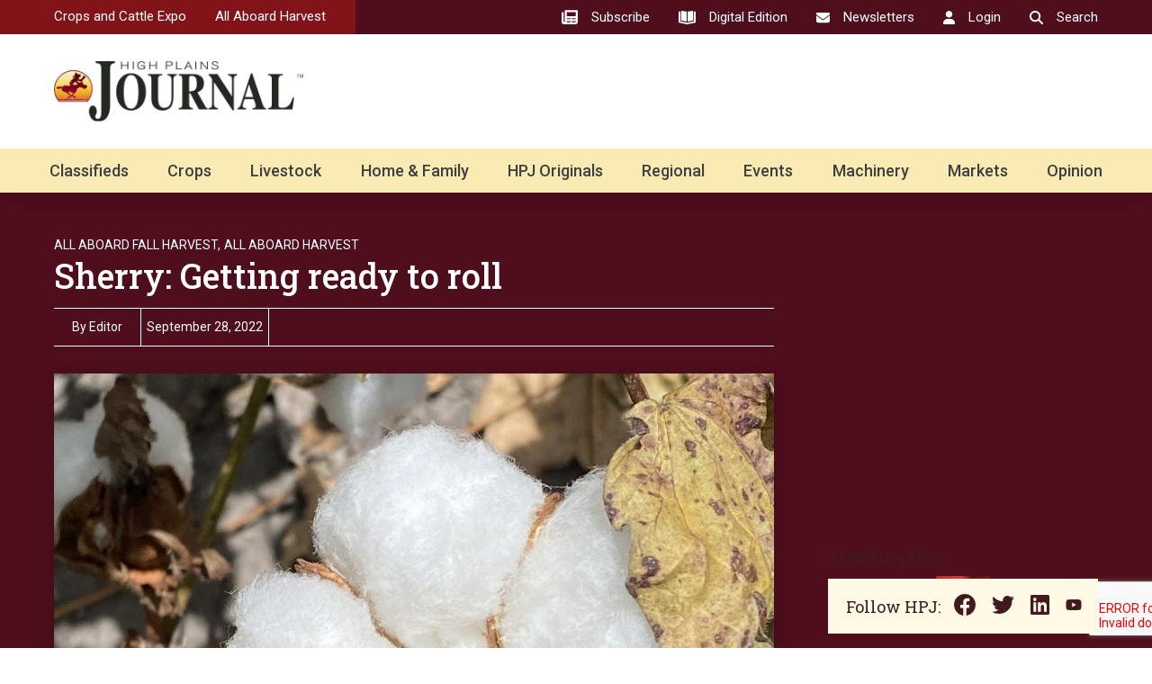

--- FILE ---
content_type: text/html; charset=UTF-8
request_url: https://allaboardharvest.com/2022/09/28/sherry-getting-ready-to-roll/
body_size: 36878
content:
<!DOCTYPE html>
<html lang="en-US">
	<head>
        <!-- set the viewport width and initial-scale on mobile devices -->
		<meta name="viewport" content="width=device-width, initial-scale=1.0, viewport-fit=cover">
        <!-- set the encoding of your site -->
		<meta charset="UTF-8">
        <link rel="preconnect" href="https://fonts.googleapis.com">
        <link rel="preconnect" href="https://fonts.gstatic.com" crossorigin>
        <link href="https://fonts.googleapis.com/css2?family=Open+Sans&family=Roboto+Slab:wght@400;500;700&family=Roboto:wght@400;500;700&display=swap" rel="stylesheet">
        <!-- include custom JavaScript -->
		<script type="text/javascript">
			var pathInfo = {
				base: 'https://hpj.com/wp-content/themes/highplainsjourna/',
				css: 'css/',
				js: 'js/',
				swf: 'swf/',
			}
		</script>
		<meta name='robots' content='index, follow, max-image-preview:large, max-snippet:-1, max-video-preview:-1' />

	<!-- This site is optimized with the Yoast SEO plugin v25.3.1 - https://yoast.com/wordpress/plugins/seo/ -->
	<title>Sherry: Getting ready to roll</title>
	<meta name="description" content="Hi y’all! My name is Sherry Zimmerman from Bishop, Texas. I am co-owner of Zimmerman Farms. I have been farming and custom harvesting with my husband Brian for over 20 years. He is a fourth-generation farmer and harvester. We have four kids: Wailynn and Wyatt, who are 14 years old and identical twins; Wesson is 12; and Whitleigh is 10. We are our harvest crew with the help of a few family members, too. We run combines and cotton pickers. We begin our combine harvest with wheat around mid-May in Texas and Oklahoma, and normally have that wrapped up in mid-July. We then head back to Texas to harvest our milo and corn crop. We always hope to have few days off after combine harvest to get our cotton pickers ready to roll, literally. However, this never happens. The kids and I run combines while Brian gets the cotton pickers ready. We have not begun our cotton harvest yet but look forward to beginning in the next week or so. We run three John Deere 7760s and one CP690, all are cotton pickers-balers. Getting these pickers ready is not an easy task, so once the kids and I are finished combining, we join him in working on the pickers. We change about 7,200 spindles, 2,160 moisture pads, and 960 doffer pads—and these are the easier jobs. We are currently in the middle of replacing a turbo on one of our pickers. It has been challenging, from removing the turbo, to finding one in the United States, apparently there was only two, to trying to get the new one back in its place, we havetwisted off more bolts than expected and it has turned into a more difficult job than expected. However, we don’t quit, we push through the challenges because nothing compares to harvest time, especially cotton harvest. One of our favorite times of the year. Nothing else smells like picker grease and cotton. Now, let’s talk little bit about cotton. Cotton in our area is planted early March and can be harvested as early as July or as late as October. However, this year in our area that is not the case, we suffered a severe drought and lost all of our cotton. Although this was the situation at home, we are thankful for our farmers further north of us that were able to produce a crop. Cotton is a flowering plant. Its growing season is approximately 150 to 200 days. It is a beautiful plant to watch grow. Cotton is a fiber and is used for many, many things from money to baseballs, medical supplies to animal feed, rope to cooking oil and thousands of other items.We use baler cotton pickers to harvest cotton. They roll an 8-foot by 8-foot round bale of cotton, which is then covered with plastic wrap. The bale weighs about 5,000 pounds and consists of cotton, seed, and gin trash (minimal stalks, burrs and leaves). The bale will contain about 2,000 pounds of cotton and 3,000 pounds of gin trash. These bales are stacked in a row of four to eight, left at the edge of the field to be loaded in a module truck or on a semi-trailer, and hauled to the cotton gin. Sorry, y’all … the cotton gin is not an alcoholic beverage. Ha Ha! The cotton gin is where the cotton gets ginned. The cotton goes through the machine that separates the fibers from the seed and the gin trash. After this process you are left with a ginned cotton bale. Cotton is measured by lint pounds. Five hundred lint pounds makes up ginned bale of cotton. Hopefully next time we visit, we will be rolling up some cotton. We are excited to share this year’s cotton harvest with each of you. And look forward to answering any questions y’all may have about cotton harvest. Sherry Zimmerman can be reached at sherry@allaboardharvest.com. All Aboard Fall Harvest is brought to you by Unverferth Mfg. Co. Inc., ITC Great Plains, Pivot Bio, U.S. Custom Harvesters, T-L Irrigation, Titan Machinery, and High Plains Journal. Sometimes you just need smaller hands. That&#039;s where Wesson comes in." />
	<link rel="canonical" href="https://hpj.com/2022/09/28/sherry-getting-ready-to-roll/" />
	<meta property="og:locale" content="en_US" />
	<meta property="og:type" content="article" />
	<meta property="og:title" content="Sherry: Getting ready to roll" />
	<meta property="og:description" content="Hi y’all! My name is Sherry Zimmerman from Bishop, Texas. I am co-owner of Zimmerman Farms. I have been farming and custom harvesting with my husband Brian for over 20 years. He is a fourth-generation farmer and harvester. We have four kids: Wailynn and Wyatt, who are 14 years old and identical twins; Wesson is 12; and Whitleigh is 10. We are our harvest crew with the help of a few family members, too. We run combines and cotton pickers. We begin our combine harvest with wheat around mid-May in Texas and Oklahoma, and normally have that wrapped up in mid-July. We then head back to Texas to harvest our milo and corn crop. We always hope to have few days off after combine harvest to get our cotton pickers ready to roll, literally. However, this never happens. The kids and I run combines while Brian gets the cotton pickers ready. We have not begun our cotton harvest yet but look forward to beginning in the next week or so. We run three John Deere 7760s and one CP690, all are cotton pickers-balers. Getting these pickers ready is not an easy task, so once the kids and I are finished combining, we join him in working on the pickers. We change about 7,200 spindles, 2,160 moisture pads, and 960 doffer pads—and these are the easier jobs. We are currently in the middle of replacing a turbo on one of our pickers. It has been challenging, from removing the turbo, to finding one in the United States, apparently there was only two, to trying to get the new one back in its place, we havetwisted off more bolts than expected and it has turned into a more difficult job than expected. However, we don’t quit, we push through the challenges because nothing compares to harvest time, especially cotton harvest. One of our favorite times of the year. Nothing else smells like picker grease and cotton. Now, let’s talk little bit about cotton. Cotton in our area is planted early March and can be harvested as early as July or as late as October. However, this year in our area that is not the case, we suffered a severe drought and lost all of our cotton. Although this was the situation at home, we are thankful for our farmers further north of us that were able to produce a crop. Cotton is a flowering plant. Its growing season is approximately 150 to 200 days. It is a beautiful plant to watch grow. Cotton is a fiber and is used for many, many things from money to baseballs, medical supplies to animal feed, rope to cooking oil and thousands of other items.We use baler cotton pickers to harvest cotton. They roll an 8-foot by 8-foot round bale of cotton, which is then covered with plastic wrap. The bale weighs about 5,000 pounds and consists of cotton, seed, and gin trash (minimal stalks, burrs and leaves). The bale will contain about 2,000 pounds of cotton and 3,000 pounds of gin trash. These bales are stacked in a row of four to eight, left at the edge of the field to be loaded in a module truck or on a semi-trailer, and hauled to the cotton gin. Sorry, y’all … the cotton gin is not an alcoholic beverage. Ha Ha! The cotton gin is where the cotton gets ginned. The cotton goes through the machine that separates the fibers from the seed and the gin trash. After this process you are left with a ginned cotton bale. Cotton is measured by lint pounds. Five hundred lint pounds makes up ginned bale of cotton. Hopefully next time we visit, we will be rolling up some cotton. We are excited to share this year’s cotton harvest with each of you. And look forward to answering any questions y’all may have about cotton harvest. Sherry Zimmerman can be reached at sherry@allaboardharvest.com. All Aboard Fall Harvest is brought to you by Unverferth Mfg. Co. Inc., ITC Great Plains, Pivot Bio, U.S. Custom Harvesters, T-L Irrigation, Titan Machinery, and High Plains Journal. Sometimes you just need smaller hands. That&#039;s where Wesson comes in." />
	<meta property="og:url" content="https://hpj.com/2022/09/28/sherry-getting-ready-to-roll/" />
	<meta property="og:site_name" content="High Plains Journal" />
	<meta property="article:publisher" content="https://www.facebook.com/highplainsjournal/" />
	<meta property="article:published_time" content="2022-09-28T22:00:52+00:00" />
	<meta property="article:modified_time" content="2025-05-19T21:32:15+00:00" />
	<meta property="og:image" content="https://hpj.com/wp-content/uploads/2025/05/IMG_0104-scaled-1.jpg" />
	<meta property="og:image:width" content="1920" />
	<meta property="og:image:height" content="2560" />
	<meta property="og:image:type" content="image/jpeg" />
	<meta name="author" content="Editor" />
	<meta name="twitter:card" content="summary_large_image" />
	<meta name="twitter:creator" content="@highplainsjrnl" />
	<meta name="twitter:site" content="@highplainsjrnl" />
	<meta name="twitter:label1" content="Written by" />
	<meta name="twitter:data1" content="Editor" />
	<meta name="twitter:label2" content="Est. reading time" />
	<meta name="twitter:data2" content="3 minutes" />
	<script type="application/ld+json" class="yoast-schema-graph">{"@context":"https://schema.org","@graph":[{"@type":"Article","@id":"https://hpj.com/2022/09/28/sherry-getting-ready-to-roll/#article","isPartOf":{"@id":"https://hpj.com/2022/09/28/sherry-getting-ready-to-roll/"},"author":{"name":"Editor","@id":"https://hpj.com/#/schema/person/aa0245549d0ae554c52422634df259db"},"headline":"Sherry: Getting ready to roll","datePublished":"2022-09-28T22:00:52+00:00","dateModified":"2025-05-19T21:32:15+00:00","mainEntityOfPage":{"@id":"https://hpj.com/2022/09/28/sherry-getting-ready-to-roll/"},"wordCount":697,"publisher":{"@id":"https://hpj.com/#organization"},"image":{"@id":"https://hpj.com/2022/09/28/sherry-getting-ready-to-roll/#primaryimage"},"thumbnailUrl":"https://hpj.com/wp-content/uploads/2025/05/IMG_0104-scaled-1.jpg","articleSection":["All Aboard Fall Harvest","All Aboard Harvest"],"inLanguage":"en-US"},{"@type":"WebPage","@id":"https://hpj.com/2022/09/28/sherry-getting-ready-to-roll/","url":"https://hpj.com/2022/09/28/sherry-getting-ready-to-roll/","name":"Sherry: Getting ready to roll","isPartOf":{"@id":"https://hpj.com/#website"},"primaryImageOfPage":{"@id":"https://hpj.com/2022/09/28/sherry-getting-ready-to-roll/#primaryimage"},"image":{"@id":"https://hpj.com/2022/09/28/sherry-getting-ready-to-roll/#primaryimage"},"thumbnailUrl":"https://hpj.com/wp-content/uploads/2025/05/IMG_0104-scaled-1.jpg","datePublished":"2022-09-28T22:00:52+00:00","dateModified":"2025-05-19T21:32:15+00:00","description":"Hi y’all! My name is Sherry Zimmerman from Bishop, Texas. I am co-owner of Zimmerman Farms. I have been farming and custom harvesting with my husband Brian for over 20 years. He is a fourth-generation farmer and harvester. We have four kids: Wailynn and Wyatt, who are 14 years old and identical twins; Wesson is 12; and Whitleigh is 10. We are our harvest crew with the help of a few family members, too. We run combines and cotton pickers. We begin our combine harvest with wheat around mid-May in Texas and Oklahoma, and normally have that wrapped up in mid-July. We then head back to Texas to harvest our milo and corn crop. We always hope to have few days off after combine harvest to get our cotton pickers ready to roll, literally. However, this never happens. The kids and I run combines while Brian gets the cotton pickers ready. We have not begun our cotton harvest yet but look forward to beginning in the next week or so. We run three John Deere 7760s and one CP690, all are cotton pickers-balers. Getting these pickers ready is not an easy task, so once the kids and I are finished combining, we join him in working on the pickers. We change about 7,200 spindles, 2,160 moisture pads, and 960 doffer pads—and these are the easier jobs. We are currently in the middle of replacing a turbo on one of our pickers. It has been challenging, from removing the turbo, to finding one in the United States, apparently there was only two, to trying to get the new one back in its place, we havetwisted off more bolts than expected and it has turned into a more difficult job than expected. However, we don’t quit, we push through the challenges because nothing compares to harvest time, especially cotton harvest. One of our favorite times of the year. Nothing else smells like picker grease and cotton. Now, let’s talk little bit about cotton. Cotton in our area is planted early March and can be harvested as early as July or as late as October. However, this year in our area that is not the case, we suffered a severe drought and lost all of our cotton. Although this was the situation at home, we are thankful for our farmers further north of us that were able to produce a crop. Cotton is a flowering plant. Its growing season is approximately 150 to 200 days. It is a beautiful plant to watch grow. Cotton is a fiber and is used for many, many things from money to baseballs, medical supplies to animal feed, rope to cooking oil and thousands of other items.We use baler cotton pickers to harvest cotton. They roll an 8-foot by 8-foot round bale of cotton, which is then covered with plastic wrap. The bale weighs about 5,000 pounds and consists of cotton, seed, and gin trash (minimal stalks, burrs and leaves). The bale will contain about 2,000 pounds of cotton and 3,000 pounds of gin trash. These bales are stacked in a row of four to eight, left at the edge of the field to be loaded in a module truck or on a semi-trailer, and hauled to the cotton gin. Sorry, y’all … the cotton gin is not an alcoholic beverage. Ha Ha! The cotton gin is where the cotton gets ginned. The cotton goes through the machine that separates the fibers from the seed and the gin trash. After this process you are left with a ginned cotton bale. Cotton is measured by lint pounds. Five hundred lint pounds makes up ginned bale of cotton. Hopefully next time we visit, we will be rolling up some cotton. We are excited to share this year’s cotton harvest with each of you. And look forward to answering any questions y’all may have about cotton harvest. Sherry Zimmerman can be reached at sherry@allaboardharvest.com. All Aboard Fall Harvest is brought to you by Unverferth Mfg. Co. Inc., ITC Great Plains, Pivot Bio, U.S. Custom Harvesters, T-L Irrigation, Titan Machinery, and High Plains Journal. Sometimes you just need smaller hands. That's where Wesson comes in.","breadcrumb":{"@id":"https://hpj.com/2022/09/28/sherry-getting-ready-to-roll/#breadcrumb"},"inLanguage":"en-US","potentialAction":[{"@type":"ReadAction","target":["https://hpj.com/2022/09/28/sherry-getting-ready-to-roll/"]}]},{"@type":"ImageObject","inLanguage":"en-US","@id":"https://hpj.com/2022/09/28/sherry-getting-ready-to-roll/#primaryimage","url":"https://hpj.com/wp-content/uploads/2025/05/IMG_0104-scaled-1.jpg","contentUrl":"https://hpj.com/wp-content/uploads/2025/05/IMG_0104-scaled-1.jpg","width":1920,"height":2560,"caption":"All Aboard Harvest"},{"@type":"BreadcrumbList","@id":"https://hpj.com/2022/09/28/sherry-getting-ready-to-roll/#breadcrumb","itemListElement":[{"@type":"ListItem","position":1,"name":"Home","item":"https://hpj.com/"},{"@type":"ListItem","position":2,"name":"Sherry: Getting ready to roll"}]},{"@type":"WebSite","@id":"https://hpj.com/#website","url":"https://hpj.com/","name":"High Plains Journal","description":"Weekly journal for agriculture and farming.","publisher":{"@id":"https://hpj.com/#organization"},"potentialAction":[{"@type":"SearchAction","target":{"@type":"EntryPoint","urlTemplate":"https://hpj.com/?s={search_term_string}"},"query-input":{"@type":"PropertyValueSpecification","valueRequired":true,"valueName":"search_term_string"}}],"inLanguage":"en-US"},{"@type":"Organization","@id":"https://hpj.com/#organization","name":"High Plains Journal","url":"https://hpj.com/","logo":{"@type":"ImageObject","inLanguage":"en-US","@id":"https://hpj.com/#/schema/logo/image/","url":"https://hpj.com/wp-content/uploads/2023/08/High-Plains-Journal-Rider.png","contentUrl":"https://hpj.com/wp-content/uploads/2023/08/High-Plains-Journal-Rider.png","width":696,"height":696,"caption":"High Plains Journal"},"image":{"@id":"https://hpj.com/#/schema/logo/image/"},"sameAs":["https://www.facebook.com/highplainsjournal/","https://x.com/highplainsjrnl","https://www.youtube.com/user/HighPlainsJournal","https://www.linkedin.com/company/high-plains-journal/","https://www.instagram.com/highplainsjournal/"]},{"@type":"Person","@id":"https://hpj.com/#/schema/person/aa0245549d0ae554c52422634df259db","name":"Editor","url":"https://hpj.com/author/all-aboard-editor/"}]}</script>
	<!-- / Yoast SEO plugin. -->


<link rel='dns-prefetch' href='//ajax.googleapis.com' />
<link rel='dns-prefetch' href='//hpj.com' />
<link rel='dns-prefetch' href='//static.addtoany.com' />
<link rel='dns-prefetch' href='//www.google.com' />
<link rel='dns-prefetch' href='//www.googletagmanager.com' />
<link rel='dns-prefetch' href='//pagead2.googlesyndication.com' />
<link rel="alternate" type="application/rss+xml" title="High Plains Journal &raquo; Feed" href="https://hpj.com/feed/" />
<link rel="alternate" type="application/rss+xml" title="High Plains Journal &raquo; Comments Feed" href="https://hpj.com/comments/feed/" />
<script type="text/javascript" id="wpp-js" src="https://hpj.com/wp-content/plugins/wordpress-popular-posts/assets/js/wpp.min.js?ver=7.3.3" data-sampling="1" data-sampling-rate="100" data-api-url="https://hpj.com/wp-json/wordpress-popular-posts" data-post-id="159259" data-token="43f0d7b2bf" data-lang="0" data-debug="0"></script>
<link rel="alternate" title="oEmbed (JSON)" type="application/json+oembed" href="https://hpj.com/wp-json/oembed/1.0/embed?url=https%3A%2F%2Fhpj.com%2F2022%2F09%2F28%2Fsherry-getting-ready-to-roll%2F" />
<link rel="alternate" title="oEmbed (XML)" type="text/xml+oembed" href="https://hpj.com/wp-json/oembed/1.0/embed?url=https%3A%2F%2Fhpj.com%2F2022%2F09%2F28%2Fsherry-getting-ready-to-roll%2F&#038;format=xml" />
<style id='wp-img-auto-sizes-contain-inline-css' type='text/css'>
img:is([sizes=auto i],[sizes^="auto," i]){contain-intrinsic-size:3000px 1500px}
/*# sourceURL=wp-img-auto-sizes-contain-inline-css */
</style>
<style id='wp-emoji-styles-inline-css' type='text/css'>

	img.wp-smiley, img.emoji {
		display: inline !important;
		border: none !important;
		box-shadow: none !important;
		height: 1em !important;
		width: 1em !important;
		margin: 0 0.07em !important;
		vertical-align: -0.1em !important;
		background: none !important;
		padding: 0 !important;
	}
/*# sourceURL=wp-emoji-styles-inline-css */
</style>
<style id='wp-block-library-inline-css' type='text/css'>
:root{--wp-block-synced-color:#7a00df;--wp-block-synced-color--rgb:122,0,223;--wp-bound-block-color:var(--wp-block-synced-color);--wp-editor-canvas-background:#ddd;--wp-admin-theme-color:#007cba;--wp-admin-theme-color--rgb:0,124,186;--wp-admin-theme-color-darker-10:#006ba1;--wp-admin-theme-color-darker-10--rgb:0,107,160.5;--wp-admin-theme-color-darker-20:#005a87;--wp-admin-theme-color-darker-20--rgb:0,90,135;--wp-admin-border-width-focus:2px}@media (min-resolution:192dpi){:root{--wp-admin-border-width-focus:1.5px}}.wp-element-button{cursor:pointer}:root .has-very-light-gray-background-color{background-color:#eee}:root .has-very-dark-gray-background-color{background-color:#313131}:root .has-very-light-gray-color{color:#eee}:root .has-very-dark-gray-color{color:#313131}:root .has-vivid-green-cyan-to-vivid-cyan-blue-gradient-background{background:linear-gradient(135deg,#00d084,#0693e3)}:root .has-purple-crush-gradient-background{background:linear-gradient(135deg,#34e2e4,#4721fb 50%,#ab1dfe)}:root .has-hazy-dawn-gradient-background{background:linear-gradient(135deg,#faaca8,#dad0ec)}:root .has-subdued-olive-gradient-background{background:linear-gradient(135deg,#fafae1,#67a671)}:root .has-atomic-cream-gradient-background{background:linear-gradient(135deg,#fdd79a,#004a59)}:root .has-nightshade-gradient-background{background:linear-gradient(135deg,#330968,#31cdcf)}:root .has-midnight-gradient-background{background:linear-gradient(135deg,#020381,#2874fc)}:root{--wp--preset--font-size--normal:16px;--wp--preset--font-size--huge:42px}.has-regular-font-size{font-size:1em}.has-larger-font-size{font-size:2.625em}.has-normal-font-size{font-size:var(--wp--preset--font-size--normal)}.has-huge-font-size{font-size:var(--wp--preset--font-size--huge)}.has-text-align-center{text-align:center}.has-text-align-left{text-align:left}.has-text-align-right{text-align:right}.has-fit-text{white-space:nowrap!important}#end-resizable-editor-section{display:none}.aligncenter{clear:both}.items-justified-left{justify-content:flex-start}.items-justified-center{justify-content:center}.items-justified-right{justify-content:flex-end}.items-justified-space-between{justify-content:space-between}.screen-reader-text{border:0;clip-path:inset(50%);height:1px;margin:-1px;overflow:hidden;padding:0;position:absolute;width:1px;word-wrap:normal!important}.screen-reader-text:focus{background-color:#ddd;clip-path:none;color:#444;display:block;font-size:1em;height:auto;left:5px;line-height:normal;padding:15px 23px 14px;text-decoration:none;top:5px;width:auto;z-index:100000}html :where(.has-border-color){border-style:solid}html :where([style*=border-top-color]){border-top-style:solid}html :where([style*=border-right-color]){border-right-style:solid}html :where([style*=border-bottom-color]){border-bottom-style:solid}html :where([style*=border-left-color]){border-left-style:solid}html :where([style*=border-width]){border-style:solid}html :where([style*=border-top-width]){border-top-style:solid}html :where([style*=border-right-width]){border-right-style:solid}html :where([style*=border-bottom-width]){border-bottom-style:solid}html :where([style*=border-left-width]){border-left-style:solid}html :where(img[class*=wp-image-]){height:auto;max-width:100%}:where(figure){margin:0 0 1em}html :where(.is-position-sticky){--wp-admin--admin-bar--position-offset:var(--wp-admin--admin-bar--height,0px)}@media screen and (max-width:600px){html :where(.is-position-sticky){--wp-admin--admin-bar--position-offset:0px}}

/*# sourceURL=wp-block-library-inline-css */
</style><style id='wp-block-search-inline-css' type='text/css'>
.wp-block-search__button{margin-left:10px;word-break:normal}.wp-block-search__button.has-icon{line-height:0}.wp-block-search__button svg{height:1.25em;min-height:24px;min-width:24px;width:1.25em;fill:currentColor;vertical-align:text-bottom}:where(.wp-block-search__button){border:1px solid #ccc;padding:6px 10px}.wp-block-search__inside-wrapper{display:flex;flex:auto;flex-wrap:nowrap;max-width:100%}.wp-block-search__label{width:100%}.wp-block-search.wp-block-search__button-only .wp-block-search__button{box-sizing:border-box;display:flex;flex-shrink:0;justify-content:center;margin-left:0;max-width:100%}.wp-block-search.wp-block-search__button-only .wp-block-search__inside-wrapper{min-width:0!important;transition-property:width}.wp-block-search.wp-block-search__button-only .wp-block-search__input{flex-basis:100%;transition-duration:.3s}.wp-block-search.wp-block-search__button-only.wp-block-search__searchfield-hidden,.wp-block-search.wp-block-search__button-only.wp-block-search__searchfield-hidden .wp-block-search__inside-wrapper{overflow:hidden}.wp-block-search.wp-block-search__button-only.wp-block-search__searchfield-hidden .wp-block-search__input{border-left-width:0!important;border-right-width:0!important;flex-basis:0;flex-grow:0;margin:0;min-width:0!important;padding-left:0!important;padding-right:0!important;width:0!important}:where(.wp-block-search__input){appearance:none;border:1px solid #949494;flex-grow:1;font-family:inherit;font-size:inherit;font-style:inherit;font-weight:inherit;letter-spacing:inherit;line-height:inherit;margin-left:0;margin-right:0;min-width:3rem;padding:8px;text-decoration:unset!important;text-transform:inherit}:where(.wp-block-search__button-inside .wp-block-search__inside-wrapper){background-color:#fff;border:1px solid #949494;box-sizing:border-box;padding:4px}:where(.wp-block-search__button-inside .wp-block-search__inside-wrapper) .wp-block-search__input{border:none;border-radius:0;padding:0 4px}:where(.wp-block-search__button-inside .wp-block-search__inside-wrapper) .wp-block-search__input:focus{outline:none}:where(.wp-block-search__button-inside .wp-block-search__inside-wrapper) :where(.wp-block-search__button){padding:4px 8px}.wp-block-search.aligncenter .wp-block-search__inside-wrapper{margin:auto}.wp-block[data-align=right] .wp-block-search.wp-block-search__button-only .wp-block-search__inside-wrapper{float:right}
/*# sourceURL=https://hpj.com/wp-includes/blocks/search/style.min.css */
</style>
<style id='wp-block-spacer-inline-css' type='text/css'>
.wp-block-spacer{clear:both}
/*# sourceURL=https://hpj.com/wp-includes/blocks/spacer/style.min.css */
</style>
<style id='global-styles-inline-css' type='text/css'>
:root{--wp--preset--aspect-ratio--square: 1;--wp--preset--aspect-ratio--4-3: 4/3;--wp--preset--aspect-ratio--3-4: 3/4;--wp--preset--aspect-ratio--3-2: 3/2;--wp--preset--aspect-ratio--2-3: 2/3;--wp--preset--aspect-ratio--16-9: 16/9;--wp--preset--aspect-ratio--9-16: 9/16;--wp--preset--color--black: #000000;--wp--preset--color--cyan-bluish-gray: #abb8c3;--wp--preset--color--white: #ffffff;--wp--preset--color--pale-pink: #f78da7;--wp--preset--color--vivid-red: #cf2e2e;--wp--preset--color--luminous-vivid-orange: #ff6900;--wp--preset--color--luminous-vivid-amber: #fcb900;--wp--preset--color--light-green-cyan: #7bdcb5;--wp--preset--color--vivid-green-cyan: #00d084;--wp--preset--color--pale-cyan-blue: #8ed1fc;--wp--preset--color--vivid-cyan-blue: #0693e3;--wp--preset--color--vivid-purple: #9b51e0;--wp--preset--gradient--vivid-cyan-blue-to-vivid-purple: linear-gradient(135deg,rgb(6,147,227) 0%,rgb(155,81,224) 100%);--wp--preset--gradient--light-green-cyan-to-vivid-green-cyan: linear-gradient(135deg,rgb(122,220,180) 0%,rgb(0,208,130) 100%);--wp--preset--gradient--luminous-vivid-amber-to-luminous-vivid-orange: linear-gradient(135deg,rgb(252,185,0) 0%,rgb(255,105,0) 100%);--wp--preset--gradient--luminous-vivid-orange-to-vivid-red: linear-gradient(135deg,rgb(255,105,0) 0%,rgb(207,46,46) 100%);--wp--preset--gradient--very-light-gray-to-cyan-bluish-gray: linear-gradient(135deg,rgb(238,238,238) 0%,rgb(169,184,195) 100%);--wp--preset--gradient--cool-to-warm-spectrum: linear-gradient(135deg,rgb(74,234,220) 0%,rgb(151,120,209) 20%,rgb(207,42,186) 40%,rgb(238,44,130) 60%,rgb(251,105,98) 80%,rgb(254,248,76) 100%);--wp--preset--gradient--blush-light-purple: linear-gradient(135deg,rgb(255,206,236) 0%,rgb(152,150,240) 100%);--wp--preset--gradient--blush-bordeaux: linear-gradient(135deg,rgb(254,205,165) 0%,rgb(254,45,45) 50%,rgb(107,0,62) 100%);--wp--preset--gradient--luminous-dusk: linear-gradient(135deg,rgb(255,203,112) 0%,rgb(199,81,192) 50%,rgb(65,88,208) 100%);--wp--preset--gradient--pale-ocean: linear-gradient(135deg,rgb(255,245,203) 0%,rgb(182,227,212) 50%,rgb(51,167,181) 100%);--wp--preset--gradient--electric-grass: linear-gradient(135deg,rgb(202,248,128) 0%,rgb(113,206,126) 100%);--wp--preset--gradient--midnight: linear-gradient(135deg,rgb(2,3,129) 0%,rgb(40,116,252) 100%);--wp--preset--font-size--small: 13px;--wp--preset--font-size--medium: 20px;--wp--preset--font-size--large: 36px;--wp--preset--font-size--x-large: 42px;--wp--preset--spacing--20: 0.44rem;--wp--preset--spacing--30: 0.67rem;--wp--preset--spacing--40: 1rem;--wp--preset--spacing--50: 1.5rem;--wp--preset--spacing--60: 2.25rem;--wp--preset--spacing--70: 3.38rem;--wp--preset--spacing--80: 5.06rem;--wp--preset--shadow--natural: 6px 6px 9px rgba(0, 0, 0, 0.2);--wp--preset--shadow--deep: 12px 12px 50px rgba(0, 0, 0, 0.4);--wp--preset--shadow--sharp: 6px 6px 0px rgba(0, 0, 0, 0.2);--wp--preset--shadow--outlined: 6px 6px 0px -3px rgb(255, 255, 255), 6px 6px rgb(0, 0, 0);--wp--preset--shadow--crisp: 6px 6px 0px rgb(0, 0, 0);}:where(.is-layout-flex){gap: 0.5em;}:where(.is-layout-grid){gap: 0.5em;}body .is-layout-flex{display: flex;}.is-layout-flex{flex-wrap: wrap;align-items: center;}.is-layout-flex > :is(*, div){margin: 0;}body .is-layout-grid{display: grid;}.is-layout-grid > :is(*, div){margin: 0;}:where(.wp-block-columns.is-layout-flex){gap: 2em;}:where(.wp-block-columns.is-layout-grid){gap: 2em;}:where(.wp-block-post-template.is-layout-flex){gap: 1.25em;}:where(.wp-block-post-template.is-layout-grid){gap: 1.25em;}.has-black-color{color: var(--wp--preset--color--black) !important;}.has-cyan-bluish-gray-color{color: var(--wp--preset--color--cyan-bluish-gray) !important;}.has-white-color{color: var(--wp--preset--color--white) !important;}.has-pale-pink-color{color: var(--wp--preset--color--pale-pink) !important;}.has-vivid-red-color{color: var(--wp--preset--color--vivid-red) !important;}.has-luminous-vivid-orange-color{color: var(--wp--preset--color--luminous-vivid-orange) !important;}.has-luminous-vivid-amber-color{color: var(--wp--preset--color--luminous-vivid-amber) !important;}.has-light-green-cyan-color{color: var(--wp--preset--color--light-green-cyan) !important;}.has-vivid-green-cyan-color{color: var(--wp--preset--color--vivid-green-cyan) !important;}.has-pale-cyan-blue-color{color: var(--wp--preset--color--pale-cyan-blue) !important;}.has-vivid-cyan-blue-color{color: var(--wp--preset--color--vivid-cyan-blue) !important;}.has-vivid-purple-color{color: var(--wp--preset--color--vivid-purple) !important;}.has-black-background-color{background-color: var(--wp--preset--color--black) !important;}.has-cyan-bluish-gray-background-color{background-color: var(--wp--preset--color--cyan-bluish-gray) !important;}.has-white-background-color{background-color: var(--wp--preset--color--white) !important;}.has-pale-pink-background-color{background-color: var(--wp--preset--color--pale-pink) !important;}.has-vivid-red-background-color{background-color: var(--wp--preset--color--vivid-red) !important;}.has-luminous-vivid-orange-background-color{background-color: var(--wp--preset--color--luminous-vivid-orange) !important;}.has-luminous-vivid-amber-background-color{background-color: var(--wp--preset--color--luminous-vivid-amber) !important;}.has-light-green-cyan-background-color{background-color: var(--wp--preset--color--light-green-cyan) !important;}.has-vivid-green-cyan-background-color{background-color: var(--wp--preset--color--vivid-green-cyan) !important;}.has-pale-cyan-blue-background-color{background-color: var(--wp--preset--color--pale-cyan-blue) !important;}.has-vivid-cyan-blue-background-color{background-color: var(--wp--preset--color--vivid-cyan-blue) !important;}.has-vivid-purple-background-color{background-color: var(--wp--preset--color--vivid-purple) !important;}.has-black-border-color{border-color: var(--wp--preset--color--black) !important;}.has-cyan-bluish-gray-border-color{border-color: var(--wp--preset--color--cyan-bluish-gray) !important;}.has-white-border-color{border-color: var(--wp--preset--color--white) !important;}.has-pale-pink-border-color{border-color: var(--wp--preset--color--pale-pink) !important;}.has-vivid-red-border-color{border-color: var(--wp--preset--color--vivid-red) !important;}.has-luminous-vivid-orange-border-color{border-color: var(--wp--preset--color--luminous-vivid-orange) !important;}.has-luminous-vivid-amber-border-color{border-color: var(--wp--preset--color--luminous-vivid-amber) !important;}.has-light-green-cyan-border-color{border-color: var(--wp--preset--color--light-green-cyan) !important;}.has-vivid-green-cyan-border-color{border-color: var(--wp--preset--color--vivid-green-cyan) !important;}.has-pale-cyan-blue-border-color{border-color: var(--wp--preset--color--pale-cyan-blue) !important;}.has-vivid-cyan-blue-border-color{border-color: var(--wp--preset--color--vivid-cyan-blue) !important;}.has-vivid-purple-border-color{border-color: var(--wp--preset--color--vivid-purple) !important;}.has-vivid-cyan-blue-to-vivid-purple-gradient-background{background: var(--wp--preset--gradient--vivid-cyan-blue-to-vivid-purple) !important;}.has-light-green-cyan-to-vivid-green-cyan-gradient-background{background: var(--wp--preset--gradient--light-green-cyan-to-vivid-green-cyan) !important;}.has-luminous-vivid-amber-to-luminous-vivid-orange-gradient-background{background: var(--wp--preset--gradient--luminous-vivid-amber-to-luminous-vivid-orange) !important;}.has-luminous-vivid-orange-to-vivid-red-gradient-background{background: var(--wp--preset--gradient--luminous-vivid-orange-to-vivid-red) !important;}.has-very-light-gray-to-cyan-bluish-gray-gradient-background{background: var(--wp--preset--gradient--very-light-gray-to-cyan-bluish-gray) !important;}.has-cool-to-warm-spectrum-gradient-background{background: var(--wp--preset--gradient--cool-to-warm-spectrum) !important;}.has-blush-light-purple-gradient-background{background: var(--wp--preset--gradient--blush-light-purple) !important;}.has-blush-bordeaux-gradient-background{background: var(--wp--preset--gradient--blush-bordeaux) !important;}.has-luminous-dusk-gradient-background{background: var(--wp--preset--gradient--luminous-dusk) !important;}.has-pale-ocean-gradient-background{background: var(--wp--preset--gradient--pale-ocean) !important;}.has-electric-grass-gradient-background{background: var(--wp--preset--gradient--electric-grass) !important;}.has-midnight-gradient-background{background: var(--wp--preset--gradient--midnight) !important;}.has-small-font-size{font-size: var(--wp--preset--font-size--small) !important;}.has-medium-font-size{font-size: var(--wp--preset--font-size--medium) !important;}.has-large-font-size{font-size: var(--wp--preset--font-size--large) !important;}.has-x-large-font-size{font-size: var(--wp--preset--font-size--x-large) !important;}
/*# sourceURL=global-styles-inline-css */
</style>

<style id='classic-theme-styles-inline-css' type='text/css'>
/*! This file is auto-generated */
.wp-block-button__link{color:#fff;background-color:#32373c;border-radius:9999px;box-shadow:none;text-decoration:none;padding:calc(.667em + 2px) calc(1.333em + 2px);font-size:1.125em}.wp-block-file__button{background:#32373c;color:#fff;text-decoration:none}
/*# sourceURL=/wp-includes/css/classic-themes.min.css */
</style>
<link rel='stylesheet' id='authors-list-css-css' href='https://hpj.com/wp-content/plugins/authors-list/backend/assets/css/front.css?ver=2.0.6.1' type='text/css' media='all' />
<link rel='stylesheet' id='jquery-ui-css-css' href='https://hpj.com/wp-content/plugins/authors-list/backend/assets/css/jquery-ui.css?ver=2.0.6.1' type='text/css' media='all' />
<link rel='stylesheet' id='pmpro-advanced-levels-styles-css' href='https://hpj.com/wp-content/plugins/pmpro-advanced-levels-shortcode/css/pmpro-advanced-levels.css?ver=6.9' type='text/css' media='all' />
<link rel='stylesheet' id='wordpress-popular-posts-css-css' href='https://hpj.com/wp-content/plugins/wordpress-popular-posts/assets/css/wpp.css?ver=7.3.3' type='text/css' media='all' />
<link rel='stylesheet' id='base-style-css' href='https://hpj.com/wp-content/themes/highplainsjourna/style.css?ver=6.9' type='text/css' media='all' />
<link rel='stylesheet' id='news-website-css' href='https://hpj.com/wp-content/themes/highplainsjourna/css/news-website.css?ver=6.9' type='text/css' media='all' />
<link rel='stylesheet' id='base-theme-css' href='https://hpj.com/wp-content/themes/highplainsjourna/theme.css?ver=6.9' type='text/css' media='all' />
<link rel='stylesheet' id='addtoany-css' href='https://hpj.com/wp-content/plugins/add-to-any/addtoany.min.css?ver=1.16' type='text/css' media='all' />
<script type="text/javascript" src="https://ajax.googleapis.com/ajax/libs/jquery/3.6.0/jquery.min.js?ver=1" id="jquery-js"></script>
<script type="text/javascript" id="addtoany-core-js-before">
/* <![CDATA[ */
window.a2a_config=window.a2a_config||{};a2a_config.callbacks=[];a2a_config.overlays=[];a2a_config.templates={};
a2a_config.icon_color="transparent,#401a1e";

//# sourceURL=addtoany-core-js-before
/* ]]> */
</script>
<script type="text/javascript" defer src="https://static.addtoany.com/menu/page.js" id="addtoany-core-js"></script>
<script type="text/javascript" defer src="https://hpj.com/wp-content/plugins/add-to-any/addtoany.min.js?ver=1.1" id="addtoany-jquery-js"></script>

<!-- Google tag (gtag.js) snippet added by Site Kit -->
<!-- Google Analytics snippet added by Site Kit -->
<script type="text/javascript" src="https://www.googletagmanager.com/gtag/js?id=G-KKBGWG1EQP" id="google_gtagjs-js" async></script>
<script type="text/javascript" id="google_gtagjs-js-after">
/* <![CDATA[ */
window.dataLayer = window.dataLayer || [];function gtag(){dataLayer.push(arguments);}
gtag("set","linker",{"domains":["hpj.com"]});
gtag("js", new Date());
gtag("set", "developer_id.dZTNiMT", true);
gtag("config", "G-KKBGWG1EQP", {"googlesitekit_post_type":"post"});
 window._googlesitekit = window._googlesitekit || {}; window._googlesitekit.throttledEvents = []; window._googlesitekit.gtagEvent = (name, data) => { var key = JSON.stringify( { name, data } ); if ( !! window._googlesitekit.throttledEvents[ key ] ) { return; } window._googlesitekit.throttledEvents[ key ] = true; setTimeout( () => { delete window._googlesitekit.throttledEvents[ key ]; }, 5 ); gtag( "event", name, { ...data, event_source: "site-kit" } ); }; 
//# sourceURL=google_gtagjs-js-after
/* ]]> */
</script>
<link rel="https://api.w.org/" href="https://hpj.com/wp-json/" /><link rel="alternate" title="JSON" type="application/json" href="https://hpj.com/wp-json/wp/v2/posts/159259" /><link rel="EditURI" type="application/rsd+xml" title="RSD" href="https://hpj.com/xmlrpc.php?rsd" />
<link rel='shortlink' href='https://hpj.com/?p=159259' />
<meta name="generator" content="Site Kit by Google 1.168.0" />            <style id="wpp-loading-animation-styles">@-webkit-keyframes bgslide{from{background-position-x:0}to{background-position-x:-200%}}@keyframes bgslide{from{background-position-x:0}to{background-position-x:-200%}}.wpp-widget-block-placeholder,.wpp-shortcode-placeholder{margin:0 auto;width:60px;height:3px;background:#dd3737;background:linear-gradient(90deg,#dd3737 0%,#571313 10%,#dd3737 100%);background-size:200% auto;border-radius:3px;-webkit-animation:bgslide 1s infinite linear;animation:bgslide 1s infinite linear}</style>
            			<link rel="preload" href="https://hpj.com/wp-content/plugins/wordpress-popup/assets/hustle-ui/fonts/hustle-icons-font.woff2" as="font" type="font/woff2" crossorigin>
		<meta name="p:domain_verify" content="5541d51b75fef8e8329e5c09afc3472a"/>
<!-- Google tag (gtag.js) -->
<script async src="https://www.googletagmanager.com/gtag/js?id=G-KKBGWG1EQP"></script>
<script>
  window.dataLayer = window.dataLayer || [];
  function gtag(){dataLayer.push(arguments);}
  gtag('js', new Date());

  gtag('config', 'G-KKBGWG1EQP');
</script>
<!-- Google tag (gtag.js) -->
<script async src="https://www.googletagmanager.com/gtag/js?id=UA-29832305-1"></script>
<script>
  window.dataLayer = window.dataLayer || [];
  function gtag(){dataLayer.push(arguments);}
  gtag('js', new Date());

  gtag('config', 'UA-29832305-1');
</script>
<meta name="p:domain_verify" content="5541d51b75fef8e8329e5c09afc3472a"/>
<script async src="https://pagead2.googlesyndication.com/pagead/js/adsbygoogle.js?client=ca-pub-5043414021590308"
     crossorigin="anonymous"></script>
<!-- Start GPT Tag -->
<script async src='https://securepubads.g.doubleclick.net/tag/js/gpt.js'></script>
<script>
// inside pages controlled scripting
  window.googletag = window.googletag || {cmd: []};
  googletag.cmd.push(function() {
// header
    var header1 = googletag.sizeMapping()
                            .addSize([1200, 0], [[1, 1], [ 728, 90], [ 728, 250], [ 728, 960]])
                            .addSize([928, 0], [[1, 1], [ 468, 60], [ 480, 320]])
                            .addSize([0, 0], [[ 300, 50], [ 300, 75], [ 300, 100], [ 320, 50], [ 1, 1]])
                            .build();
// wide block
    var wide1 = googletag.sizeMapping()
                            .addSize([1220, 0], [[1, 1], [ 728, 90], [ 728, 250], [ 728, 960], [ 960, 90], [ 960, 250]])
                            .addSize([767, 0], [[1, 1], [ 468, 60], [ 480, 320], [ 728, 90], [ 728, 250], [ 728, 960]])
                            .addSize([375, 0], [[1, 1], [ 300, 50], [ 300, 75], [ 300, 100], [ 300, 250], [ 300, 600], [ 320, 50], [ 320, 480]])
                            .addSize([0, 0], [[320, 50], [ 1, 1]])
                            .build();
// middle block
    var inpage1 = googletag.sizeMapping()
                            .addSize([767, 0], [[1, 1], [ 300, 50], [ 300, 75], [ 300, 100], [ 300, 250], [ 300, 600], [ 320, 480], [ 336, 280], [ 468, 60], [ 480, 320]])
                            .addSize([0, 0], [[1, 1], [ 300, 50], [ 300, 75], [ 300, 100], [ 300, 250], [ 300, 600], [ 320, 50], [ 320, 480], [ 336, 280]])
                            .build();
// lower block
    var inpage2 = googletag.sizeMapping()
                            .addSize([1220, 0], [[1, 1], [ 300, 250], [ 300, 600], [ 320, 480], [ 336, 280], [ 468, 60], [ 480, 320], [ 728, 90], [ 728, 250], [ 728, 960], [ 768, 1024], [ 970, 90], [970, 250], [ 1024, 768]])
                            .addSize([767, 0], [[1, 1], [ 300, 250], [ 300, 600], [ 320, 480], [ 336, 280], [ 468, 60], [ 480, 320], [ 728, 90], [ 728, 250], [ 728, 960], [ 768, 1024]])
                            .addSize([375, 0], [[1, 1], [ 160, 600], [ 300, 50], [ 300, 75], [ 300, 100], [ 300, 250], [ 300, 600], [ 320, 50], [ 320, 480]])
                            .addSize([0, 0], [[320, 50], [ 1, 1]])
                            .build();
// lower block
    var inpage3 = googletag.sizeMapping()
                            .addSize([1220, 0], [[1, 1], [ 300, 250], [ 300, 600], [ 320, 480], [ 336, 280], [ 468, 60], [ 480, 320], [ 728, 90], [ 728, 250], [ 728, 960], [ 768, 1024], [ 970, 90], [970, 250], [ 1024, 768]])
                            .addSize([767, 0], [[1, 1], [ 300, 250], [ 300, 600], [ 320, 480], [ 336, 280], [ 468, 60], [ 480, 320], [ 728, 90], [ 728, 250], [ 728, 960], [ 768, 1024]])
                            .addSize([375, 0], [[1, 1], [ 160, 600], [ 300, 50], [ 300, 75], [ 300, 100], [ 300, 250], [ 300, 600], [ 320, 50], [ 320, 480]])
                            .addSize([0, 0], [[320, 50], [ 1, 1]])
                            .build();                            
// Restricted Height 300x250
    var rail1 = googletag.sizeMapping()
                            .addSize([1009, 0], [[ 300, 250]])
                            .addSize([760, 0], [[1, 1], [ 728, 90], [ 728, 250], [ 728, 960]])
                            .addSize([500, 0], [[ 468, 60], [ 480, 320]])
                            .addSize([0, 0], [[1, 1], [ 300, 50], [ 300, 75], [ 300, 100], [ 300, 250], [ 320, 50], [ 320, 480]])
                            .build();
// Restricted Height 300x250
    var rail2 = googletag.sizeMapping()
                            .addSize([1009, 0], [[ 300, 250]])
                            .addSize([760, 0], [[1, 1], [ 728, 90], [ 728, 250], [ 728, 960]])
                            .addSize([500, 0], [[ 468, 60], [ 480, 320]])
                            .addSize([0, 0], [[1, 1], [ 300, 50], [ 300, 75], [ 300, 100], [ 300, 250], [ 320, 50], [ 320, 480]])
                            .build();    
// Restricted Height 300x250
    var rail3 = googletag.sizeMapping()
                            .addSize([1009, 0], [[ 300, 250]])
                            .addSize([760, 0], [[1, 1], [ 728, 90], [ 728, 250], [ 728, 960]])
                            .addSize([500, 0], [[ 468, 60], [ 480, 320]])
                            .addSize([0, 0], [[1, 1], [ 300, 50], [ 300, 75], [ 300, 100], [ 300, 250], [ 320, 50], [ 320, 480]])
                            .build();
// Restricted Footer
    var footer1 = googletag.sizeMapping()
                            .addSize([1200, 0], [[1, 1], [ 728, 90], [ 728, 250], [ 728, 960]])
                            .addSize([928, 0], [[1, 1], [ 468, 60], [ 480, 320]])
                            .addSize([0, 0], [[ 300, 50], [ 300, 75], [ 300, 100], [300, 250], [ 320, 50], [ 1, 1]])
                            .build();

    googletag.defineSlot('/22675934341/HPJHomepageTopWide', [[970, 90], [728, 90], [970, 250]], 'div-gpt-ad-1689605143479-0')
              .defineSizeMapping(wide1)
              .setTargeting('P', ['Header'])
              .setTargeting('Location', ['Homepage'])
              .addService(googletag.pubads());
    googletag.defineSlot('/22675934341/HPJHomepageUpper300', [[300, 250], [300, 50], [300, 600], [320, 50], [320, 480]], 'div-gpt-ad-1689605204978-0')
              .defineSizeMapping(rail1)
              .setTargeting('P', ['Top', 'TopRailRight', 'TopRailLeft','TopRail'])
              .setTargeting('Location', ['Homepage'])
              .addService(googletag.pubads());
    googletag.defineSlot('/22675934341/HPJHomepageMiddle300', [[300, 600], [320, 50], [300, 250], [320, 480], [300, 50]], 'div-gpt-ad-1689605050747-0')
              .defineSizeMapping(inpage1)
              .setTargeting('P', ['Middle', 'MiddleRailRight', 'MiddleRailLeft','MiddleRail'])
              .setTargeting('Location', ['Homepage'])
              .addService(googletag.pubads());
    googletag.defineSlot('/22675934341/HPJHomepageMiddleWide', [[300, 50], [1024, 768], [768, 1024], [320, 50], [300, 250], [728, 90], [300, 600], [970, 90], [300, 100], [480, 320], [320, 480], [300, 75], [468, 60]], 'div-gpt-ad-1691366295340-0')
              .defineSizeMapping(wide1)    
              .setTargeting('Location', ['Homepage'])
              .setTargeting('P', ['Middle'])
              .addService(googletag.pubads());
    googletag.defineSlot('/22675934341/HPJHomepageLower300', [[300, 50], [300, 600], [300, 250], [320, 50], [320, 480]], 'div-gpt-ad-1689604995276-0')
              .defineSizeMapping(inpage1)
              .setTargeting('P', ['Bottom', 'BottomRailRight', 'BottomRailLeft','BottomRail'])
              .setTargeting('Location', ['Homepage'])
              .addService(googletag.pubads());
    googletag.defineSlot('/22675934341/HPJHomepageBottomWide', [[728, 90], [970, 250], [970, 90]], 'div-gpt-ad-1691372341851-0')
              .defineSizeMapping(wide1)
              .setTargeting('P', ['Bottom'])
              .setTargeting('Location', ['Homepage'])
              .addService(googletag.pubads());
    googletag.defineSlot('/22675934341/HPJResponsiveHeader', [[1,1],[300,50],[300,75],[300,100],[300,250],[300,600],[320,50],[320,480],[468,60],[480,320],[728,90],[728,250],[728,960]], 'div-gpt-ad-9521263-1')
              .defineSizeMapping(header1)
              .setTargeting('P', ['Header'])
              .addService(googletag.pubads());
    googletag.defineSlot('/22675934341/HPJResponsiveSideUpper', [[1,1],[300,50],[300,75],[300,100],[300,250],[300,600],[320,50],[320,480],[468,60],[480,320],[728,90],[728,250],[728,960]], 'div-gpt-ad-9521263-2')
              .defineSizeMapping(rail1)
              .setTargeting('P', ['Top', 'TopRailRight', 'TopRailLeft','TopRail'])
              .addService(googletag.pubads());
    googletag.defineSlot('/22675934341/HPJResponsiveSideMiddle', [[1,1],[300,50],[300,75],[300,100],[300,250],[300,600],[320,50],[320,480],[468,60],[480,320],[728,90],[728,250],[728,960]], 'div-gpt-ad-9521263-3')
              .defineSizeMapping(rail2)
              .setTargeting('P', ['Middle', 'MiddleRailRight', 'MiddleRailLeft','MiddleRail'])
              .setTargeting('Location', ['crops'])
              .addService(googletag.pubads());
    googletag.defineSlot('/22675934341/HPJResponsiveSideLower', [[1,1],[300,50],[300,75],[300,100],[300,250],[300,600],[320,50],[320,480],[468,60],[480,320],[728,90],[728,250],[728,960]], 'div-gpt-ad-9521263-4')
              .defineSizeMapping(rail3)
              .setTargeting('P', ['Bottom', 'BottomRailRight', 'BottomRailLeft','BottomRail'])
              .addService(googletag.pubads());                       
    googletag.defineSlot('/22675934341/HPJResponsiveMiddle', [[160,600],[300,50],[300,75],[300,100],[300,250],[300,600],[320,50],[320,480],[468,60],[480,320],[728,90],[768,1024],[970,90],[1024,768]], 'div-gpt-ad-9521263-5')
              .defineSizeMapping(inpage1)
              .setTargeting('P', ['Top'])
              .addService(googletag.pubads());
    googletag.defineSlot('/22675934341/HPJResponsiveMiddleLower', [[160,600],[300,50],[300,75],[300,100],[300,250],[300,600],[320,50],[320,480],[468,60],[480,320],[728,90],[768,1024],[970,90],[1024,768]], 'div-gpt-ad-9521263-6')
              .defineSizeMapping(inpage2)
              .setTargeting('P', ['Middle'])
              .addService(googletag.pubads());
    googletag.defineSlot('/22675934341/HPJResponsiveMiddleBottom', [[160,600],[300,50],[300,75],[300,100],[300,250],[300,600],[320,50],[320,480],[468,60],[480,320],[728,90],[768,1024],[970,90],[1024,768]], 'div-gpt-ad-9521263-7')
              .defineSizeMapping(inpage3)
              .setTargeting('P', ['Bottom'])
              .addService(googletag.pubads());
    googletag.defineSlot('/22675934341/HPJResponsiveCategoryBottom', [[480, 320], [300, 50], [300, 100], [768, 1024], [1024, 768], [300, 75], [970, 90], [320, 50], [468, 60], [300, 600], [300, 250], [320, 480], [728, 90]], 'div-gpt-ad-1691617131811-0')
              .defineSizeMapping(footer1)
              .addService(googletag.pubads());
    googletag.defineSlot('/22675934341/HPJCottonUpper300', [[300, 50], [300, 250], [320, 50], [300, 600]], 'div-gpt-ad-1707345911024-0')
              .defineSizeMapping(inpage1)   
              .setTargeting('Location', ['cotton', 'cottonu'])
              .setTargeting('Location', ['cotton'])
              .addService(googletag.pubads());
    googletag.defineSlot('/22675934341/HPJSorghumUpper300', [[300, 600], [320, 50], [300, 250], [300, 50]], 'div-gpt-ad-1693450504972-0')
              .defineSizeMapping(rail1)
.setTargeting('P', ['Top', 'Top Rail', 'Top Rail right', 'Top Rail Left'])
.setTargeting('Location', ['sorghum'])
             .addService(googletag.pubads());

    googletag.pubads().enableSingleRequest();
    googletag.pubads().collapseEmptyDivs();
    googletag.pubads().setCentering(true);    
    googletag.enableServices();
  });
</script>
<style type="text/css">
#cornMarket, #cottonMarket, #livestockMarket, #soybeanMarket, #wheatMarket {
	display:none;
}
#marketSnapshot2 {
margin-left:-20px;
width:320px;
font-size:12px;
}
</style><meta name="olyticsTarget" content="met_19" />

<!-- Google AdSense meta tags added by Site Kit -->
<meta name="google-adsense-platform-account" content="ca-host-pub-2644536267352236">
<meta name="google-adsense-platform-domain" content="sitekit.withgoogle.com">
<!-- End Google AdSense meta tags added by Site Kit -->

<!-- Google AdSense snippet added by Site Kit -->
<script type="text/javascript" async="async" src="https://pagead2.googlesyndication.com/pagead/js/adsbygoogle.js?client=ca-pub-5043414021590308&amp;host=ca-host-pub-2644536267352236" crossorigin="anonymous"></script>

<!-- End Google AdSense snippet added by Site Kit -->
<link rel="icon" href="https://hpj.com/wp-content/uploads/2023/07/favicon_hpj-50x50.png" sizes="32x32" />
<link rel="icon" href="https://hpj.com/wp-content/uploads/2023/07/favicon_hpj.png" sizes="192x192" />
<link rel="apple-touch-icon" href="https://hpj.com/wp-content/uploads/2023/07/favicon_hpj.png" />
<meta name="msapplication-TileImage" content="https://hpj.com/wp-content/uploads/2023/07/favicon_hpj.png" />
		<style type="text/css" id="wp-custom-css">
			@media screen and (min-width: 768px) {
.donationButtons {margin:0 -256px;}
}

.centerUp {padding:20px;}

.horzHeadline { border: 1px solid black; border-width: 1px 0 1px 0;}

.horzColWidth {width:850px;}
#post-76014 {margin-top:-60px;}
.ffaGray {background-color:#f7f6f6;padding:20px 10px 0px 10px;}

#gform_submit_button_15 {background-color:#fbebbf;color:#7a2123;}

#input_15_1 {font-style:italic;}

label[for="input_15_1"] {font-size:22px !important;font-style:italic;font-weight:lighter !important;}

#gfield_description_15_1 {font-size:12px;}

#gform_confirmation_message_15 {margin-top:30px;}

.gform_wrapper.gravity-theme .gform_footer {padding:0px !important;}

.writerPic {
	width:100%;
}
.writerBlog{
	height: 460px;
	width: 290px;
	float: left;
	padding:20px 5px;
}
.writerBlog ul {
	list-style-type: none;
	margin: 0;
	padding:2px 0px;
	width: 100%;
}
.writerBlog li a {
	font-style:none;
	display: block;
	color: #ffffff;
	background-color:#713f4a;
	border-radius: 16px 16px;
	border:solid white 1px;
	padding:4px;
	text-decoration: none;
	text-align:center;
}
.writerBlog li a:visited {
	background-color:  #713f4a;
	color: #ffffff;
}
.writerBlog li a:hover {
	background-color: #faebb4;
	color: #4e0e1c;
	border:solid #713f4a 1px;
}

        .event-image-grid {
            display: grid;
            grid-template-columns: repeat(3, 1fr);
            gap: 0px 60px;
					align-items: end;
        }
.fullWidthColor {

}
.lineTight {line-height:1;}
        .event-image-grid img {
            width: 100%;
            height: auto;
        }

        @media (max-width: 768px) {
            .event-image-grid {
                grid-template-columns: 1fr;
							gap: 60px 20px;
            }
				.fortyPercent {max-width:60%;text-align:center;margin:auto;
					}
					.leftAlignMobile {float:left;}
        }

		</style>
				
		<meta name="olyticsCategory" content="All Aboard Fall Harvest, All Aboard Harvest" />
		<meta name="olyticsTag" content="" />
		<meta name="olyticsAuthor" content="Editor" />
	
		
		<script type="text/javascript">

			// olytics 3.0
			
			window.olytics||(window.olytics=[]),window.olytics.methods=["fire","confirm"],window.olytics.factory=function(i){return function(){var t=Array.prototype.slice.call(arguments);return t.unshift(i),window.olytics.push(t),window.olytics}};for(var i=0;i<window.olytics.methods.length;i++){var method=window.olytics.methods[i];window.olytics[method]=window.olytics.factory(method)}olytics.load=function(i){if(!document.getElementById("olyticsImport")){window.a=window.olytics;var t=document.createElement("script");t.async=!0,t.id="olyticsImport",t.type="text/javascript";var o="";void 0!==i&&void 0!==i.oid&&(o=i.oid),t.setAttribute("data-oid",o),t.src="https://olytics.omeda.com/olytics/js/v3/p/olytics.min.js",t.addEventListener("load",function(t){for(olytics.initialize({Olytics:i});window.a.length>0;){var o=window.a.shift(),s=o.shift();olytics[s]&&olytics[s].apply(olytics,o)}},!1);var s=document.getElementsByTagName("script")[0];s.parentNode.insertBefore(t,s)}},olytics.load({oid:"1631782072664c5988f65ca1639196f2"});
			
			</script>
			
			<!-- Olytics Global Script for Category and Tag Meta - Added by MJM 10-28-15 -->
			
			<script>
			var metas = document.getElementsByTagName('meta');
			var olyticsTag = "";
			var olyticsCategory = "";
			
			
			// First we see if the page has any html meta tags
			if(metas && metas.length > 0) { 
			
			    // loop through the meta tags
			    for(var oolltt = 0; oolltt < metas.length; oolltt++) {
			        var oollttMeta = metas[oolltt];
			        var theNameAttribute = oollttMeta.getAttribute('name');
			       
			        // is the meta tag an 'olyticsCategory' meta tag ?
			        if(theNameAttribute && theNameAttribute == 'olyticsCategory' && oollttMeta.getAttribute('content')) {
			            // the meta tag is an 'olyticsCategory' meta tag - lets grab the content of the tag to use in the analytics.track call.
			            olyticsCategory = oollttMeta.getAttribute('content');
			            
			        // is the meta tag an 'olyticsTag' meta tag ?
			        } else if(theNameAttribute && theNameAttribute == 'olyticsTag' && oollttMeta.getAttribute('content')) {
			            // the meta tag is an 'olyticsTag' meta tag - lets grab the content of the meta tag to use in the analytics.track call.
			            olyticsTag = oollttMeta.getAttribute('content');
			        }
			    }
			
			    if(olyticsCategory.length > 0 || olyticsTag.length > 0) {
			    
			        // so at this point we have either an olyticsCategory and / or olyticsTag to pass in the analytics.track call.
			        
			        //fire the olytics.track call
			        olytics.fire(
			
			  {	
			
			                behaviorId: '2672C9123356A8B',
			
			                category: olyticsCategory,
			
			                tag: olyticsTag
			
			  }
			
			)
			} else {
					 olytics.fire(
						{
							behaviorId: '2672C9123356A8B'
						}
					);
				}
			}
			</script>
			
			<link rel="stylesheet" href="https://olytics.omeda.com/olytics/css/v3/p/olytics.css" />

		
	<link rel='stylesheet' id='hustle_icons-css' href='https://hpj.com/wp-content/plugins/wordpress-popup/assets/hustle-ui/css/hustle-icons.min.css?ver=7.8.7' type='text/css' media='all' />
<link rel='stylesheet' id='hustle_global-css' href='https://hpj.com/wp-content/plugins/wordpress-popup/assets/hustle-ui/css/hustle-global.min.css?ver=7.8.7' type='text/css' media='all' />
<link rel='stylesheet' id='hustle_info-css' href='https://hpj.com/wp-content/plugins/wordpress-popup/assets/hustle-ui/css/hustle-info.min.css?ver=7.8.7' type='text/css' media='all' />
<link rel='stylesheet' id='hustle_inline-css' href='https://hpj.com/wp-content/plugins/wordpress-popup/assets/hustle-ui/css/hustle-inline.min.css?ver=7.8.7' type='text/css' media='all' />
</head>
	<body class="wp-singular post-template-default single single-post postid-159259 single-format-standard wp-theme-highplainsjourna">
        <div id="wrapper">
            <!-- header of the page -->
            <header id="header">
                <div class="header-top">
                    <div class="container">
                        <div class="df-row">
	                        <nav class="menu-siblings-sites"><ul id="external-websites-navigation" class="external-websitesnavigation"><li id="menu-item-513" class="menu-item menu-item-type-custom menu-item-object-custom menu-item-513"><a href="https://live.hpj.com/">Crops and Cattle Expo</a></li>
<li id="menu-item-65091" class="menu-item menu-item-type-custom menu-item-object-custom menu-item-65091"><a href="https://hpj.com/all-aboard-harvest/">All Aboard Harvest</a></li>
</ul></nav>	                        	<nav class="menu-service">
		<ul>
								<li>
						<a href="https://hpj.com/subscribe/" target="_self">
							<svg xmlns="http://www.w3.org/2000/svg" width="18" height="18" viewBox="0 0 512 512"><path d="M480 32H128C110.326 32 96 46.326 96 64V400C96 408.836 88.836 416 80 416S64 408.836 64 400V96H32C14.326 96 0 110.326 0 128V416C0 451.346 28.654 480 64 480H448C483.346 480 512 451.346 512 416V64C512 46.326 497.674 32 480 32ZM288 408C288 412.418 284.418 416 280 416H168C163.582 416 160 412.418 160 408V392C160 387.58 163.582 384 168 384H280C284.418 384 288 387.58 288 392V408ZM288 312C288 316.418 284.418 320 280 320H168C163.582 320 160 316.418 160 312V296C160 291.58 163.582 288 168 288H280C284.418 288 288 291.58 288 296V312ZM448 408C448 412.418 444.418 416 440 416H328C323.582 416 320 412.418 320 408V392C320 387.58 323.582 384 328 384H440C444.418 384 448 387.58 448 392V408ZM448 312C448 316.418 444.418 320 440 320H328C323.582 320 320 316.418 320 312V296C320 291.58 323.582 288 328 288H440C444.418 288 448 291.58 448 296V312ZM448 208C448 216.836 440.836 224 432 224H176C167.164 224 160 216.836 160 208V112C160 103.162 167.164 96 176 96H432C440.836 96 448 103.162 448 112V208Z"/></svg>							<span class="text">Subscribe</span>
						</a>
					</li>
									<li>
						<a href="https://hpj.com/digital-edition/" target="_self">
							<svg xmlns="http://www.w3.org/2000/svg" height="1em" viewBox="0 0 640 512"><!--! Font Awesome Pro 6.4.0 by @fontawesome - https://fontawesome.com License - https://fontawesome.com/license (Commercial License) Copyright 2023 Fonticons, Inc. --><path d="M304 32V408L96 368V34.7C96 14.9 113.8-.2 133.3 3.1L304 32zM89.7 405.1L320 451.2l230.3-46.1c15-3 25.7-16.1 25.7-31.4V28.8l25.7-5.1C621.5 19.7 640 34.8 640 55V421.8c0 15.3-10.8 28.4-25.7 31.4L320 512 25.7 453.1C10.8 450.2 0 437 0 421.8V55C0 34.8 18.5 19.7 38.3 23.7L64 28.8v345c0 15.3 10.8 28.4 25.7 31.4zM336 408V32L506.7 3.1C526.2-.2 544 14.9 544 34.7V368L336 408z"/></svg>							<span class="text">Digital Edition</span>
						</a>
					</li>
									<li>
						<a href="https://hpj.com/newsletters/" target="_self">
							<svg xmlns="http://www.w3.org/2000/svg" height="1em" viewBox="0 0 512 512"><!--! Font Awesome Free 6.4.0 by @fontawesome - https://fontawesome.com License - https://fontawesome.com/license (Commercial License) Copyright 2023 Fonticons, Inc. --><path d="M48 64C21.5 64 0 85.5 0 112c0 15.1 7.1 29.3 19.2 38.4L236.8 313.6c11.4 8.5 27 8.5 38.4 0L492.8 150.4c12.1-9.1 19.2-23.3 19.2-38.4c0-26.5-21.5-48-48-48H48zM0 176V384c0 35.3 28.7 64 64 64H448c35.3 0 64-28.7 64-64V176L294.4 339.2c-22.8 17.1-54 17.1-76.8 0L0 176z"/></svg>							<span class="text">Newsletters</span>
						</a>
					</li>
									<li>
						<a href="https://hpj.dragonforms.com/loading.do?omedasite=WTRWY_HPJ_Login" target="_self">
							<svg xmlns="http://www.w3.org/2000/svg" width="13" height="15" viewBox="0 0 448 512"><path d="M224 256C294.695 256 352 198.691 352 128S294.695 0 224 0C153.312 0 96 57.309 96 128S153.312 256 224 256ZM274.664 304H173.336C77.609 304 0 381.602 0 477.332C0 496.477 15.523 512 34.664 512H413.336C432.477 512 448 496.477 448 477.332C448 381.602 370.398 304 274.664 304Z"/></svg>							<span class="text">Login</span>
						</a>
					</li>
									<li>
						<a href="https://hpj.com/search/" target="_self">
							<svg xmlns="http://www.w3.org/2000/svg" height="1em" viewBox="0 0 512 512"><!--! Font Awesome Free 6.4.2 by @fontawesome - https://fontawesome.com License - https://fontawesome.com/license (Commercial License) Copyright 2023 Fonticons, Inc. --><style>svg{fill:#ffffff}</style><path d="M416 208c0 45.9-14.9 88.3-40 122.7L502.6 457.4c12.5 12.5 12.5 32.8 0 45.3s-32.8 12.5-45.3 0L330.7 376c-34.4 25.2-76.8 40-122.7 40C93.1 416 0 322.9 0 208S93.1 0 208 0S416 93.1 416 208zM208 352a144 144 0 1 0 0-288 144 144 0 1 0 0 288z"/></svg>							<span class="text">Search</span>
						</a>
					</li>
						</ul>
	</nav>
                        </div>
                    </div>
                </div>
                <div class="header-middle">
                    <div class="container">
                        <div class="df-row">
                            <div class="logo">
	        <a href="https://hpj.com">
            <img src="https://hpj.com/wp-content/uploads/2023/05/logo.svg" alt="High Plains Journal" width="278" height="67">
        </a>
	</div>                            <a class="nav-opener" href="#"><span></span></a>
	                        	<div class="block-insert">
		<meta name="p:domain_verify" content="5541d51b75fef8e8329e5c09afc3472a"/>
<div style="margin-bottom: -20px; text-align:center;"><!-- GPT AdSlot 1 for Ad unit 'HPJResponsiveHeader' ### Size: [[1,1],[300,50],[300,75],[300,100],[300,250],[300,600],[320,50],[320,480],[468,60],[480,320],[728,90],[728,250],[728,960]] -->
<div id='div-gpt-ad-9521263-1'>
  <script>
    googletag.cmd.push(function() { googletag.display('div-gpt-ad-9521263-1'); });
  </script>
</div>
<!-- End AdSlot 1 --></div>	</div>
                        </div>
                    </div>
                </div>
                <div class="mobile-drop">
                    <div class="container">
	                    <nav id="nav" class="menu-primary-menu-container"><ul id="primary-navigation" class="primary-navigation"><li id="menu-item-514" class="menu-item menu-item-type-custom menu-item-object-custom menu-item-has-children menu-item-514"><a href="https://classifieds.hpj.com/">Classifieds</a>
<div class="drop"><ul class="drop-menu">
	<li id="menu-item-2758" class="menu-item menu-item-type-custom menu-item-object-custom menu-item-2758"><a href="https://classifieds.hpj.com/">Browse Classifieds Online</a></li>
	<li id="menu-item-77247" class="menu-item menu-item-type-post_type menu-item-object-page menu-item-77247"><a href="https://hpj.com/auction-calendar/">Auction Calendar</a></li>
	<li id="menu-item-2759" class="menu-item menu-item-type-custom menu-item-object-custom menu-item-2759"><a href="https://hpj.com/classifieds-digital-edition/">Weekly Classifieds Digital Edition</a></li>
	<li id="menu-item-2757" class="menu-item menu-item-type-custom menu-item-object-custom menu-item-2757"><a href="https://hpj.com/newsletters/">Classifieds Newsletter</a></li>
</ul></div>
</li>
<li id="menu-item-60803" class="menu-item menu-item-type-custom menu-item-object-custom menu-item-has-children menu-item-60803"><a href="https://hpj.com/category/crops/">Crops</a>
<div class="drop"><ul class="drop-menu">
	<li id="menu-item-2680" class="menu-item menu-item-type-custom menu-item-object-custom menu-item-2680"><a href="https://hpj.com/category/crops/wheat-crops/">Wheat</a></li>
	<li id="menu-item-299" class="menu-item menu-item-type-custom menu-item-object-custom menu-item-299"><a href="https://hpj.com/category/crops/forage-crops/">Hay</a></li>
	<li id="menu-item-301" class="menu-item menu-item-type-custom menu-item-object-custom menu-item-301"><a href="https://hpj.com/category/soilhealth/">Soil Health</a></li>
	<li id="menu-item-296" class="menu-item menu-item-type-custom menu-item-object-custom menu-item-296"><a href="https://hpj.com/category/crops/corn/">Corn</a></li>
	<li id="menu-item-298" class="menu-item menu-item-type-custom menu-item-object-custom menu-item-298"><a href="https://hpj.com/category/crops/grain-sorghum/">Sorghum</a></li>
	<li id="menu-item-300" class="menu-item menu-item-type-custom menu-item-object-custom menu-item-300"><a href="https://hpj.com/category/crops/soybeans/">Soybeans</a></li>
	<li id="menu-item-297" class="menu-item menu-item-type-custom menu-item-object-custom menu-item-297"><a href="https://hpj.com/category/crops/cotton/">Cotton</a></li>
	<li id="menu-item-61546" class="menu-item menu-item-type-taxonomy menu-item-object-category menu-item-61546"><a href="https://hpj.com/category/crops/canola/">Canola</a></li>
	<li id="menu-item-77244" class="menu-item menu-item-type-post_type menu-item-object-page menu-item-77244"><a href="https://hpj.com/drought-monitor/">Drought Monitor</a></li>
</ul><div class="block-last-post"><h1>Latest Headlines</h1><ul class="list-last-post"><li><a class="ellipsis" href="https://hpj.com/2025/12/23/basf-national-wheat-foundation-applications-due-dec-31/">BASF-National Wheat Foundation applications due Dec. 31</a></li><li><a class="ellipsis" href="https://hpj.com/2025/12/21/rabobank-goes-long-on-ag-outlook/">Rabobank goes long on ag outlook</a></li><li><a class="ellipsis" href="https://hpj.com/2025/12/19/united-sorghum-checkoff-program-elects-kim-baldwin-as-board-chair/">United Sorghum Checkoff Program elects Kim Baldwin as board chair</a></li><li><a class="ellipsis" href="https://hpj.com/2025/12/18/deltapine-adds-proven-cotton-varieties-for-growers/">Deltapine adds proven cotton varieties for growers</a></li></ul></div></div>
</li>
<li id="menu-item-276" class="menu-item menu-item-type-taxonomy menu-item-object-category menu-item-has-children menu-item-276"><a href="https://hpj.com/category/livestock/">Livestock</a>
<div class="drop"><ul class="drop-menu">
	<li id="menu-item-61365" class="menu-item menu-item-type-custom menu-item-object-custom menu-item-61365"><a href="https://hpj.com/category/livestock/livestock-news/beef-livestock-news/">Beef</a></li>
	<li id="menu-item-61753" class="menu-item menu-item-type-taxonomy menu-item-object-category menu-item-61753"><a href="https://hpj.com/category/livestock/livestock-markets/">Livestock Markets</a></li>
	<li id="menu-item-62889" class="menu-item menu-item-type-custom menu-item-object-custom menu-item-62889"><a href="https://hpj.com/livestock-calendar/">Livestock Calendar</a></li>
	<li id="menu-item-61545" class="menu-item menu-item-type-taxonomy menu-item-object-category menu-item-61545"><a href="https://hpj.com/category/hay-range-pasture/hay-market-news/">Hay Market News</a></li>
	<li id="menu-item-61543" class="menu-item menu-item-type-taxonomy menu-item-object-category menu-item-61543"><a href="https://hpj.com/category/crops/forage-crops/">Forage Crops</a></li>
	<li id="menu-item-61751" class="menu-item menu-item-type-taxonomy menu-item-object-category menu-item-61751"><a href="https://hpj.com/category/livestock/alternative-livestock/">Alternative Livestock</a></li>
	<li id="menu-item-61549" class="menu-item menu-item-type-custom menu-item-object-custom menu-item-61549"><a href="/?cat=20747,2887,2550,2889">Equine, Dairy, Sheep, Goats</a></li>
	<li id="menu-item-77273" class="menu-item menu-item-type-taxonomy menu-item-object-category menu-item-77273"><a href="https://hpj.com/category/livestock/poultry/">Poultry</a></li>
	<li id="menu-item-77245" class="menu-item menu-item-type-post_type menu-item-object-page menu-item-77245"><a href="https://hpj.com/drought-monitor/">Drought Monitor</a></li>
</ul><div class="block-last-post"><h1>Latest Headlines</h1><ul class="list-last-post"><li><a class="ellipsis" href="https://hpj.com/2025/12/23/united-states-hog-inventory-up-1-percent/">United States hog inventory up 1%</a></li><li><a class="ellipsis" href="https://hpj.com/2025/12/23/cattle-markets-2/">Cattle Markets</a></li><li><a class="ellipsis" href="https://hpj.com/2025/12/23/cattle-report-8/">Cattle Report</a></li><li><a class="ellipsis" href="https://hpj.com/2025/12/22/usda-issues-permit-for-santas-reindeer-to-enter-the-united-states/">USDA issues permit for Santa’s reindeer to enter the United States</a></li></ul></div></div>
</li>
<li id="menu-item-60804" class="menu-item menu-item-type-custom menu-item-object-custom menu-item-has-children menu-item-60804"><a href="https://hpj.com/category/home-and-family/">Home &#038; Family</a>
<div class="drop"><ul class="drop-menu">
	<li id="menu-item-63435" class="menu-item menu-item-type-taxonomy menu-item-object-category menu-item-63435"><a href="https://hpj.com/category/horticulture/">Gardening</a></li>
	<li id="menu-item-2683" class="menu-item menu-item-type-custom menu-item-object-custom menu-item-2683"><a href="https://hpj.com/category/home-and-family/recipes/">Recipes</a></li>
	<li id="menu-item-2684" class="menu-item menu-item-type-custom menu-item-object-custom menu-item-2684"><a href="https://hpj.com/category/home-and-family/house-plans/">House Plans</a></li>
	<li id="menu-item-2686" class="menu-item menu-item-type-custom menu-item-object-custom menu-item-2686"><a href="https://hpj.com/category/outdoors/">Outdoors</a></li>
	<li id="menu-item-63626" class="menu-item menu-item-type-post_type menu-item-object-page menu-item-63626"><a href="https://hpj.com/store/cookbook/">Cookbook</a></li>
	<li id="menu-item-66628" class="menu-item menu-item-type-custom menu-item-object-custom menu-item-66628"><a href="https://hpj.com/store/down-country-roads-calendar/">Down Country Roads Calendar</a></li>
</ul><div class="block-last-post"><h1>Latest Headlines</h1><ul class="list-last-post"><li><a class="ellipsis" href="https://hpj.com/2023/06/23/homespun-festivals-help-promote-high-plains-ag/">Homespun festivals help promote High Plains ag</a></li><li><a class="ellipsis" href="https://hpj.com/2023/05/12/kansas-one-bite-at-a-time/">Kansas: One bite at a time</a></li><li><a class="ellipsis" href="https://hpj.com/2022/12/16/in-living-color-keeping-the-old-machinery-new/">In living color: Keeping the old machinery new</a></li><li><a class="ellipsis" href="https://hpj.com/2022/08/26/opportunities-to-expand-include-thinking-outside-of-the-traditional-box/">Opportunities to expand include thinking outside of the traditional box</a></li></ul></div></div>
</li>
<li id="menu-item-60805" class="menu-item menu-item-type-custom menu-item-object-custom menu-item-has-children menu-item-60805"><a href="https://hpj.com/hpj-originals/">HPJ Originals</a>
<div class="drop"><ul class="drop-menu">
	<li id="menu-item-10931" class="menu-item menu-item-type-custom menu-item-object-custom menu-item-10931"><a href="https://hpj.com/events/">HPJ Events</a></li>
	<li id="menu-item-11076" class="menu-item menu-item-type-custom menu-item-object-custom menu-item-11076"><a href="https://allaboardharvest.com/">All Aboard Wheat Harvest</a></li>
	<li id="menu-item-11257" class="menu-item menu-item-type-custom menu-item-object-custom menu-item-11257"><a href="https://hpj.com/resources">Big Book</a></li>
	<li id="menu-item-11366" class="menu-item menu-item-type-custom menu-item-object-custom menu-item-11366"><a href="https://hpj.com/resources">Cattlelog</a></li>
	<li id="menu-item-11454" class="menu-item menu-item-type-custom menu-item-object-custom menu-item-11454"><a href="https://hpj.com/resources">Land Journal</a></li>
	<li id="menu-item-11471" class="menu-item menu-item-type-custom menu-item-object-custom menu-item-11471"><a href="https://hpj.com/resources">Crop Books</a></li>
</ul><div class="block-last-post"><h1>Latest Headlines</h1><ul class="list-last-post"><li><a class="ellipsis" href="https://hpj.com/2024/01/09/is-your-cowherd-prepared-this-winter-2/">Is your cowherd prepared this winter?</a></li><li><a class="ellipsis" href="https://hpj.com/2023/11/11/veterans-deserve-our-thanks-2/">Veterans deserve our thanks</a></li><li><a class="ellipsis" href="https://hpj.com/2023/11/10/health-care-providers-understand-challenge/">Health care providers understand challenge </a></li><li><a class="ellipsis" href="https://hpj.com/2023/11/10/pollard-elected-president-of-the-american-angus-association/">Pollard elected president of the American Angus Association</a></li></ul></div></div>
</li>
<li id="menu-item-2735" class="menu-item menu-item-type-custom menu-item-object-custom menu-item-has-children menu-item-2735"><a href="https://hpj.com/regional-roundup/">Regional</a>
<div class="drop"><ul class="drop-menu">
	<li id="menu-item-11746" class="menu-item menu-item-type-custom menu-item-object-custom menu-item-11746"><a href="https://hpj.com/category/regional_roundup/midwestern_region/">Mid Western</a></li>
	<li id="menu-item-11727" class="menu-item menu-item-type-custom menu-item-object-custom menu-item-11727"><a href="https://hpj.com/category/regional_roundup/central_region/">Central</a></li>
	<li id="menu-item-11763" class="menu-item menu-item-type-custom menu-item-object-custom menu-item-11763"><a href="https://hpj.com/category/regional_roundup/southern_region/">Southern</a></li>
	<li id="menu-item-11784" class="menu-item menu-item-type-custom menu-item-object-custom menu-item-11784"><a href="https://hpj.com/category/regional_roundup/western_region/">Western</a></li>
</ul><div class="block-last-post"><h1>Latest Headlines</h1><ul class="list-last-post"><li><a class="ellipsis" href="https://hpj.com/2025/12/24/vocasek-honored-for-his-impact-on-agriculture/">Vocasek honored for his impact on agriculture</a></li><li><a class="ellipsis" href="https://hpj.com/2025/12/24/surepoint-opens-new-sales-and-production-center/">SurePoint opens new sales and production center</a></li><li><a class="ellipsis" href="https://hpj.com/2025/12/23/tri-state-soybean-forum-returns-to-arkansas/">Tri-State Soybean Forum returns to Arkansas</a></li><li><a class="ellipsis" href="https://hpj.com/2025/12/23/tool-helps-farmers-implement-new-technologies/">Tool helps farmers implement new technologies</a></li></ul></div></div>
</li>
<li id="menu-item-515" class="menu-item menu-item-type-custom menu-item-object-custom menu-item-has-children menu-item-515"><a href="https://hpj.com/events/">Events</a>
<div class="drop"><ul class="drop-menu">
	<li id="menu-item-86815" class="menu-item menu-item-type-custom menu-item-object-custom menu-item-86815"><a href="https://hpj.com/events/">HPJ Live 2025</a></li>
	<li id="menu-item-2696" class="menu-item menu-item-type-custom menu-item-object-custom menu-item-2696"><a href="https://hpj.com/alfalfau/">Alfalfa U</a></li>
	<li id="menu-item-2699" class="menu-item menu-item-type-custom menu-item-object-custom menu-item-2699"><a href="https://hpj.com/category/cotton-u/">Cotton U</a></li>
	<li id="menu-item-2694" class="menu-item menu-item-type-custom menu-item-object-custom menu-item-2694"><a href="https://hpj.com/category/cattle-u/">Cattle U</a></li>
	<li id="menu-item-10985" class="menu-item menu-item-type-custom menu-item-object-custom menu-item-10985"><a href="https://hpj.com/category/farm-shows/">Farm Shows</a></li>
	<li id="menu-item-2697" class="menu-item menu-item-type-custom menu-item-object-custom menu-item-2697"><a href="https://hpj.com/category/soilhealthu/">Soil Health U</a></li>
	<li id="menu-item-2698" class="menu-item menu-item-type-custom menu-item-object-custom menu-item-2698"><a href="https://hpj.com/suwu/">Sorghum U / Wheat U</a></li>
	<li id="menu-item-62890" class="menu-item menu-item-type-custom menu-item-object-custom menu-item-62890"><a href="https://hpj.com/local-events/">Local Events Calendar</a></li>
</ul><div class="block-last-post"><h1>Latest Headlines</h1><ul class="list-last-post"><li><a class="ellipsis" href="https://hpj.com/2025/12/20/start-the-new-year-right-with-topeka-farm-show/">Start the new year right with Topeka Farm Show</a></li><li><a class="ellipsis" href="https://hpj.com/2025/07/18/hpj-live-is-coming-to-wichita/">HPJ Live is coming to Wichita</a></li><li><a class="ellipsis" href="https://hpj.com/2025/02/28/usda-secretary-brooke-rollins-confirmed-to-visit-2025-commodity-classic/">USDA Secretary Brooke Rollins confirmed to visit  2025 Commodity Classic</a></li><li><a class="ellipsis" href="https://hpj.com/2025/02/15/western-farm-show-set-for-feb-21-to-23-2/">Western Farm Show set for Feb. 21 to 23</a></li></ul></div></div>
</li>
<li id="menu-item-277" class="menu-item menu-item-type-taxonomy menu-item-object-category menu-item-has-children menu-item-277"><a href="https://hpj.com/category/machinery/">Machinery</a>
<div class="drop"><ul class="drop-menu">
	<li id="menu-item-12872" class="menu-item menu-item-type-custom menu-item-object-custom menu-item-12872"><a href="https://hpj.com/category/machinery/new-products/">New Products</a></li>
	<li id="menu-item-12900" class="menu-item menu-item-type-custom menu-item-object-custom menu-item-12900"><a href="https://hpj.com/category/machinery/tools-and-tech/">Tools and Tech</a></li>
</ul><div class="block-last-post"><h1>Latest Headlines</h1><ul class="list-last-post"><li><a class="ellipsis" href="https://hpj.com/2025/12/24/surepoint-opens-new-sales-and-production-center/">SurePoint opens new sales and production center</a></li><li><a class="ellipsis" href="https://hpj.com/2025/12/19/antique-tractor-club-more-than-just-tractors/">Antique tractor club more than just tractors </a></li><li><a class="ellipsis" href="https://hpj.com/2025/12/17/amazone-opens-new-facility-in-el-dorado-ks/">AMAZONE opens new facility in El Dorado, KS</a></li><li><a class="ellipsis" href="https://hpj.com/2025/12/10/t-l-unveils-new-version-of-span-disconnect/">T-L unveils new version of Span Disconnect</a></li></ul></div></div>
</li>
<li id="menu-item-61534" class="menu-item menu-item-type-post_type menu-item-object-page menu-item-has-children menu-item-61534"><a href="https://hpj.com/market-center/">Markets</a>
<div class="drop"><ul class="drop-menu">
	<li id="menu-item-63272" class="menu-item menu-item-type-taxonomy menu-item-object-category menu-item-63272"><a href="https://hpj.com/category/hay-range-pasture/">Hay Range Pasture</a></li>
	<li id="menu-item-63177" class="menu-item menu-item-type-post_type menu-item-object-page menu-item-63177"><a href="https://hpj.com/future-market-overview/">Future Market Overview</a></li>
	<li id="menu-item-63178" class="menu-item menu-item-type-post_type menu-item-object-page menu-item-63178"><a href="https://hpj.com/market-news/">Market News</a></li>
</ul><div class="block-last-post"><h1>Latest Headlines</h1><ul class="list-last-post"><li><a class="ellipsis" href="https://hpj.com/2025/12/23/cattle-markets-2/">Cattle Markets</a></li><li><a class="ellipsis" href="https://hpj.com/2025/12/23/state-by-state-hay-markets-6/">State-By-State Hay Markets</a></li><li><a class="ellipsis" href="https://hpj.com/2025/12/23/area-hay-prices-14/">Area Hay Prices</a></li><li><a class="ellipsis" href="https://hpj.com/2025/12/23/kansas-hay-report-7/">Kansas Hay Report</a></li></ul></div></div>
</li>
<li id="menu-item-278" class="menu-item menu-item-type-taxonomy menu-item-object-category menu-item-has-children menu-item-278"><a href="https://hpj.com/category/opinion/">Opinion</a>
<div class="drop"><ul class="drop-menu">
	<li id="menu-item-2701" class="menu-item menu-item-type-custom menu-item-object-custom menu-item-2701"><a href="https://hpj.com/category/opinion/ag-econ-insights/">Agricultural Economics Insights by David Widmar</a></li>
	<li id="menu-item-19458" class="menu-item menu-item-type-custom menu-item-object-custom menu-item-19458"><a href="https://hpj.com/category/opinion/weather-watch/">Bird&#8217;s Eye Weather</a></li>
	<li id="menu-item-19459" class="menu-item menu-item-type-custom menu-item-object-custom menu-item-19459"><a href="https://hpj.com/category/opinion/book-reviews/">Book Reviews</a></li>
	<li id="menu-item-19460" class="menu-item menu-item-type-custom menu-item-object-custom menu-item-19460"><a href="https://hpj.com/category/opinion/from-the-editor/">From the Editor</a></li>
	<li id="menu-item-80051" class="menu-item menu-item-type-custom menu-item-object-custom menu-item-80051"><a href="https://hpj.com/author/zachary-stuckey/">From the Publisher</a></li>
	<li id="menu-item-19461" class="menu-item menu-item-type-custom menu-item-object-custom menu-item-19461"><a href="https://hpj.com/category/opinion/from-the-staff/">From the Staff</a></li>
	<li id="menu-item-19462" class="menu-item menu-item-type-custom menu-item-object-custom menu-item-19462"><a href="https://hpj.com/category/opinion/just-a-scoopful/">Just a Scoopful by Jerry Nine</a></li>
	<li id="menu-item-19463" class="menu-item menu-item-type-custom menu-item-object-custom menu-item-19463"><a href="https://hpj.com/category/opinion/letters-to-editor/">Letters To Editor</a></li>
	<li id="menu-item-19464" class="menu-item menu-item-type-custom menu-item-object-custom menu-item-19464"><a href="https://hpj.com/category/opinion/loos-tales/">Loos Tales by Trent Loos</a></li>
	<li id="menu-item-19465" class="menu-item menu-item-type-custom menu-item-object-custom menu-item-19465"><a href="https://hpj.com/category/opinion/managing-for-success/">Managing for Success by Dennis Roddy</a></li>
	<li id="menu-item-19466" class="menu-item menu-item-type-custom menu-item-object-custom menu-item-19466"><a href="https://hpj.com/category/opinion/market-outlook/">Market Outlook by Naomi Blohm</a></li>
	<li id="menu-item-19467" class="menu-item menu-item-type-custom menu-item-object-custom menu-item-19467"><a href="https://hpj.com/category/opinion/sorghum-outlook/">Sorghum Outlook</a></li>
</ul><div class="block-last-post"><h1>Latest Headlines</h1><ul class="list-last-post"><li><a class="ellipsis" href="https://hpj.com/2025/12/25/the-birth-of-jesus/">The birth of Jesus</a></li><li><a class="ellipsis" href="https://hpj.com/2025/12/23/puppies-for-christmas/">Puppies for Christmas</a></li><li><a class="ellipsis" href="https://hpj.com/2025/12/22/helping-others-is-a-great-christmas-gift/">Helping others is a great Christmas gift</a></li><li><a class="ellipsis" href="https://hpj.com/2025/12/19/christmas-tree-real-or-artificial/">Christmas tree: Real or artificial</a></li></ul></div></div>
</li>
</ul></nav>                    </div>
                </div>
            </header>

            <main id="main">
    <article id="post-159259" class="post-159259 post type-post status-publish format-standard has-post-thumbnail hentry category-all-aboard-fall-harvest category-all-aboard-harvest">
                    <div class="wrap-content-article">
                <div class="container">
                    <div class="content-article">
                        <div class="head-article">
                            <div class="category-span">
                                                                    <a href="https://hpj.com/category/all-aboard-harvest/all-aboard-fall-harvest/" class="category">
                                        All Aboard Fall Harvest,                                     </a>
                                                                        <a href="https://hpj.com/category/all-aboard-harvest/" class="category">
                                        All Aboard Harvest                                    </a>
                                                                </div>
                            <h1>Sherry: Getting ready to roll</h1>
                            <div class="hold-meta">
                                <div class="author">
                                                                        <span>By <a href="https://hpj.com/author/all-aboard-editor/">Editor</a></span>
                                </div>
                                <div class="date">
                                    <a href="https://hpj.com/2022/09/" rel="bookmark">
                                        <time datetime="2022-09-28">September 28, 2022</time>
                                    </a>
                                </div>
                                
                                                                <span class="post__meta__audio-wrap" data-bw-ui role="group" aria-label="Article audio">
                                  <span class="fas fa-circle post__meta__divider"></span>
                                  <span class="post__meta__audio">
                                    <span class="post__meta__audio-label">Listen Now</span>
                                    <button type="button" class="bw-ui__play" aria-label="Play" title="Play">
                                      <svg class="bw-ui__icon" viewBox="0 0 24 24" width="16" height="16" aria-hidden="true">
                                        <path d="M8 5v14l11-7z"/>
                                      </svg>
                                    </button>
                                    <span class="bw-ui__time" aria-live="polite">0:00</span>
                                    <span class="bw-ui__progress" role="progressbar" aria-valuemin="0" aria-valuemax="100" aria-valuenow="0" tabindex="0">
                                      <span class="bw-ui__progress__bar"></span>
                                    </span>
                                  </span>
                                </span>
                                
                                                            </div>
                                                        <div class="hold-img">
                                <img width="1920" height="2560" src="https://hpj.com/wp-content/uploads/2025/05/IMG_0104-scaled-1.jpg" class="attachment-full size-full wp-post-image" alt="All Aboard Harvest" decoding="async" fetchpriority="high" srcset="https://hpj.com/wp-content/uploads/2025/05/IMG_0104-scaled-1.jpg 1920w, https://hpj.com/wp-content/uploads/2025/05/IMG_0104-scaled-1-225x300.jpg 225w, https://hpj.com/wp-content/uploads/2025/05/IMG_0104-scaled-1-768x1024.jpg 768w, https://hpj.com/wp-content/uploads/2025/05/IMG_0104-scaled-1-1152x1536.jpg 1152w, https://hpj.com/wp-content/uploads/2025/05/IMG_0104-scaled-1-1536x2048.jpg 1536w" sizes="(max-width: 1920px) 100vw, 1920px" />                            </div>
                                                    </div>
                        <div class="content-wrap">
                                                            <div class="block-share-link">
                                    <div class="a2a_kit a2a_kit_size_32 addtoany_list" data-a2a-url="https://hpj.com/2022/09/28/sherry-getting-ready-to-roll/" data-a2a-title="Sherry: Getting ready to roll"><a class="a2a_button_facebook" href="https://www.addtoany.com/add_to/facebook?linkurl=https%3A%2F%2Fhpj.com%2F2022%2F09%2F28%2Fsherry-getting-ready-to-roll%2F&amp;linkname=Sherry%3A%20Getting%20ready%20to%20roll" title="Facebook" rel="nofollow noopener" target="_blank"></a><a class="a2a_button_twitter" href="https://www.addtoany.com/add_to/twitter?linkurl=https%3A%2F%2Fhpj.com%2F2022%2F09%2F28%2Fsherry-getting-ready-to-roll%2F&amp;linkname=Sherry%3A%20Getting%20ready%20to%20roll" title="Twitter" rel="nofollow noopener" target="_blank"></a><a class="a2a_button_linkedin" href="https://www.addtoany.com/add_to/linkedin?linkurl=https%3A%2F%2Fhpj.com%2F2022%2F09%2F28%2Fsherry-getting-ready-to-roll%2F&amp;linkname=Sherry%3A%20Getting%20ready%20to%20roll" title="LinkedIn" rel="nofollow noopener" target="_blank"></a></div>                                </div>
                                                        <p>Hi y’all! My name is Sherry Zimmerman from Bishop, Texas. I am co-owner of Zimmerman Farms. I have been farming and custom harvesting with my husband Brian for over 20 years. He is a fourth-generation farmer and harvester. We have four kids: Wailynn and Wyatt, who are 14 years old and identical twins; Wesson is 12; and Whitleigh is 10. We are our harvest crew with the help of a few family members, too.</p>
<p><img decoding="async" class="wp-image-24089 alignleft" src="https://hpj.com/wp-content/uploads/2025/05/image0-4-300x300-1.jpg" alt="" width="400" height="533" /> <img decoding="async" class="alignnone size-medium wp-image-24088" src="https://hpj.com/wp-content/uploads/2025/05/image2-3-600x450-1.jpg" alt="" width="600" height="450" />We run combines and cotton pickers. We begin our combine harvest with wheat around mid-May in Texas and Oklahoma, and normally have that wrapped up in mid-July. We then head back to Texas to harvest our milo and corn crop. We always hope to have few days off after combine harvest to get our cotton pickers ready to roll, literally. However, this never happens. The kids and I run combines while Brian gets the cotton pickers ready.</p>
<p>We have not begun our cotton harvest yet but look forward to beginning in the next week or so. We run three John Deere 7760s and one CP690, all are cotton pickers-balers. Getting these pickers ready is not an easy task, so once the kids and I are finished combining, we join him in working on the pickers. We change about 7,200 spindles, 2,160 moisture pads, and 960 doffer pads—and these are the easier jobs. We are currently in the middle of replacing a turbo on one of our pickers. It has been challenging, from removing the turbo, to finding one in the United States, apparently there was only two, to trying to get the new one back in its place, we havetwisted off more bolts than expected and it has turned into a more difficult job than expected. However, we don’t quit, we push through the challenges because nothing compares to harvest time, especially cotton harvest. One of our favorite times of the year. Nothing else smells like picker grease and cotton.</p>
<p><img loading="lazy" decoding="async" class="wp-image-24090 size-thumbnail alignleft" src="https://hpj.com/wp-content/uploads/2025/05/IMG_0104-300x300-1.jpg" alt="" width="300" height="300" /></p>
<p><img loading="lazy" decoding="async" class="alignnone wp-image-24087 size-thumbnail" src="https://hpj.com/wp-content/uploads/2025/05/IMG_4446-300x300-1.jpg" alt="" width="300" height="300" /></p>
<p>Now, let’s talk little bit about cotton. Cotton in our area is planted early March and can be harvested as early as July or as late as October. However, this year in our area that is not the case, we suffered a severe drought and lost all of our cotton. Although this was the situation at home, we are thankful for our farmers further north of us that were able to produce a crop.</p>
<p>Cotton is a flowering plant. Its growing season is approximately 150 to 200 days. It is a beautiful plant to watch grow. Cotton is a fiber and is used for many, many things from money to baseballs, medical supplies to animal feed, rope to cooking oil and thousands of other items.We use baler cotton pickers to harvest cotton. They roll an 8-foot by 8-foot round bale of cotton, which is then covered with plastic wrap. The bale weighs about 5,000 pounds and consists of cotton, seed, and gin trash (minimal stalks, burrs and leaves). The bale will contain about 2,000 pounds of cotton and 3,000 pounds of gin trash. These bales are stacked in a row of four to eight, left at the edge of the field to be loaded in a module truck or on a semi-trailer, and hauled to the cotton gin. Sorry, y’all … the cotton gin is not an alcoholic beverage. Ha Ha! The cotton gin is where the cotton gets ginned. The cotton goes through the machine that separates the fibers from the seed and the gin trash. After this process you are left with a ginned cotton bale. Cotton is measured by lint pounds. Five hundred lint pounds makes up ginned bale of cotton. Hopefully next time we visit, we will be rolling up some cotton. We are excited to share this year’s cotton harvest with each of you. And look forward to answering any questions y’all may have about cotton harvest.</p>
<p><em>Sherry Zimmerman can be reached at sherry@allaboardharvest.c</em>om.</p><div style="text-align:center; padding: 1.5rem;">
<!-- GPT AdSlot 5 for Ad unit 'HPJResponsiveMiddle' ### Size: [[160,600],[300,50],[300,75],[300,100],[300,250],[300,600],[320,50],[320,480],[468,60],[480,320],[728,90],[768,1024],[970,90],[1024,768]] -->
<div id='div-gpt-ad-9521263-5'>
  <script>
    googletag.cmd.push(function() { googletag.display('div-gpt-ad-9521263-5'); });
  </script>
</div>
<!-- End AdSlot 5 --></div>
<p><em>All Aboard Fall Harvest is brought to you by Unverferth Mfg. Co. Inc., ITC Great Plains, Pivot Bio, U.S. Custom Harvesters, T-L Irrigation, Titan Machinery, and High Plains Journal.</em></p>
<p><img loading="lazy" decoding="async" class="alignnone wp-image-24086 size-thumbnail" src="https://hpj.com/wp-content/uploads/2025/05/Sherry2-300x300-1.jpg" alt="" width="300" height="300" /></p>
<p><em>Sometimes you just need smaller hands. That&#8217;s where Wesson comes in.</em></p>
                            <div class="hold-tags">
                                <span class="text">TAGS:</span>
                                                            </div>
                        </div>
                    </div>
                    <aside class="block-side">
                                                    <div class="block-insert">
                                <meta name="p:domain_verify" content="5541d51b75fef8e8329e5c09afc3472a"/>
<!-- GPT AdSlot 2 for Ad unit 'HPJResponsiveSideUpp' ### Size: [[300,50],[300,75],[300,100],[300,250],[300,600],[320,50],[320,480]] -->
<div id='div-gpt-ad-9521263-2'>
  <script>
    googletag.cmd.push(function() { googletag.display('div-gpt-ad-9521263-2'); });
  </script>
</div>
<!-- End AdSlot 2 -->
<div style="height:40px"></div>
<!-- GPT AdSlot 3 for Ad unit 'HPJResponsiveSideMid' ### Size: [[160,600],[300,50],[300,75],[300,100],[300,250],[300,600],[320,50],[320,480]] -->
<div id='div-gpt-ad-9521263-3'>
  <script>
    googletag.cmd.push(function() { googletag.display('div-gpt-ad-9521263-3'); });
  </script>
</div>
<!-- End AdSlot 3 -->
<br><br>                            </div>
                                                <h3>Trending Now</h3><div class="wpp-shortcode"><script type="application/json" data-id="wpp-shortcode-inline-js">{"title":"","limit":"4","offset":0,"range":"daily","time_quantity":24,"time_unit":"hour","freshness":false,"order_by":"views","post_type":"post","pid":"","exclude":"","cat":"","taxonomy":"category","term_id":"","author":"","shorten_title":{"active":false,"length":0,"words":false},"post-excerpt":{"active":false,"length":0,"keep_format":false,"words":false},"thumbnail":{"active":false,"build":"manual","width":0,"height":0},"rating":false,"stats_tag":{"comment_count":false,"views":false,"author":false,"date":{"active":false,"format":"F j, Y"},"category":false,"taxonomy":{"active":false,"name":"category"}},"markup":{"custom_html":true,"wpp-start":"&lt;ul class=&quot;list-tred-news&quot;&gt;","wpp-end":"&lt;\/ul&gt;","title-start":"<h2>","title-end":"<\/h2>","post-html":"&lt;li&gt;&lt;a class=&quot;ellipsis&quot; href=&quot;{url}&quot; title=&quot;{text_title}&quot; &gt;{text_title}&lt;\/a&gt;&lt;\/li&gt;"},"theme":{"name":""}}</script><div class="wpp-shortcode-placeholder"></div></div>                        		<div class="block-list-social horizontal">
							<span class="text">Follow HPJ:</span>
										<ul class="list-social">
												<li>
								<a href="https://www.facebook.com/highplainsjournal/" target="_self">
									<svg xmlns="http://www.w3.org/2000/svg" width="23.895" height="23.75" viewBox="0 0 23.895 23.75"><path d="M24.145-1.8A11.945,11.945,0,0,0,12.2-13.75,11.945,11.945,0,0,0,.25-1.8,11.952,11.952,0,0,0,10.331,10V1.651H7.3V-1.8h3.035V-4.435c0-2.994,1.782-4.648,4.512-4.648a18.387,18.387,0,0,1,2.675.233v2.939H16.011a1.727,1.727,0,0,0-1.947,1.866V-1.8h3.313l-.53,3.454H14.064V10A11.952,11.952,0,0,0,24.145-1.8Z" transform="translate(-0.25 13.75)"/></svg>								</a>
							</li>
												<li>
								<a href="https://twitter.com/HighPlainsJrnl" target="_self">
									<svg xmlns="http://www.w3.org/2000/svg" width="24.665" height="20.033" viewBox="0 0 24.665 20.033"><path d="M22.13-7.5c.016.219.016.438.016.657A14.284,14.284,0,0,1,7.763,7.535,14.285,14.285,0,0,1,0,5.266a10.458,10.458,0,0,0,1.221.063A10.124,10.124,0,0,0,7.5,3.169,5.064,5.064,0,0,1,2.77-.337a6.375,6.375,0,0,0,.955.078,5.347,5.347,0,0,0,1.33-.172A5.056,5.056,0,0,1,1-5.392v-.063a5.091,5.091,0,0,0,2.285.642,5.052,5.052,0,0,1-2.254-4.21,5.017,5.017,0,0,1,.689-2.551,14.369,14.369,0,0,0,10.423,5.29,5.707,5.707,0,0,1-.125-1.158A5.053,5.053,0,0,1,17.075-12.5a5.043,5.043,0,0,1,3.694,1.6,9.953,9.953,0,0,0,3.208-1.221,5.041,5.041,0,0,1-2.222,2.786,10.134,10.134,0,0,0,2.911-.782A10.867,10.867,0,0,1,22.13-7.5Z" transform="translate(0 12.497)" /></svg>								</a>
							</li>
												<li>
								<a href="https://www.linkedin.com/company/high-plains-journal/" target="_self">
									<svg xmlns="http://www.w3.org/2000/svg" width="21.582" height="21.582" viewBox="0 0 21.582 21.582"><path id="Path_71" data-name="Path 71" d="M20.041-13H1.537A1.548,1.548,0,0,0,0-11.444V7.026A1.548,1.548,0,0,0,1.537,8.582h18.5a1.552,1.552,0,0,0,1.542-1.556v-18.47A1.552,1.552,0,0,0,20.041-13ZM6.523,5.5h-3.2V-4.8h3.2V5.5ZM4.923-6.207A1.856,1.856,0,0,1,3.069-8.062,1.856,1.856,0,0,1,4.923-9.917,1.859,1.859,0,0,1,6.778-8.062,1.852,1.852,0,0,1,4.923-6.207ZM18.513,5.5h-3.2V.489c0-1.195-.024-2.731-1.662-2.731-1.667,0-1.922,1.3-1.922,2.645V5.5h-3.2V-4.8H11.6v1.407h.043a3.369,3.369,0,0,1,3.03-1.662c3.237,0,3.84,2.134,3.84,4.909Z" transform="translate(0 13)" /></svg>								</a>
							</li>
												<li>
								<a href="https://www.youtube.com/user/HighPlainsJournal" target="_self">
									<svg xmlns="http://www.w3.org/2000/svg" height="1em" viewBox="0 0 576 512"><!--! Font Awesome Free 6.4.0 by @fontawesome - https://fontawesome.com License - https://fontawesome.com/license (Commercial License) Copyright 2023 Fonticons, Inc. --><path d="M549.655 124.083c-6.281-23.65-24.787-42.276-48.284-48.597C458.781 64 288 64 288 64S117.22 64 74.629 75.486c-23.497 6.322-42.003 24.947-48.284 48.597-11.412 42.867-11.412 132.305-11.412 132.305s0 89.438 11.412 132.305c6.281 23.65 24.787 41.5 48.284 47.821C117.22 448 288 448 288 448s170.78 0 213.371-11.486c23.497-6.321 42.003-24.171 48.284-47.821 11.412-42.867 11.412-132.305 11.412-132.305s0-89.438-11.412-132.305zm-317.51 213.508V175.185l142.739 81.205-142.739 81.201z"/></svg>								</a>
							</li>
									</ul>
					</div>
	                                                    <div class="widget widget_block widget_search" id="block-6"><form role="search" method="get" action="https://hpj.com/" class="wp-block-search__button-outside wp-block-search__text-button wp-block-search"    ><label class="wp-block-search__label" for="wp-block-search__input-1" >Search HPJ</label><div class="wp-block-search__inside-wrapper" ><input class="wp-block-search__input" id="wp-block-search__input-1" placeholder="" value="" type="search" name="s" required /><button aria-label="Search" class="wp-block-search__button wp-element-button" type="submit" >Search</button></div></form></div><div class="widget widget_block" id="block-7">
<div style="height:20px" aria-hidden="true" class="wp-block-spacer"></div>
</div><div class="widget widget_block" id="block-4"><script src="https://cdnjs.cloudflare.com/ajax/libs/jquery/3.3.1/jquery.min.js"></script>
<script type="text/javascript">
  $(document).ready(function() {
    if (window.location.href.indexOf("corn") > -1) {
    document.getElementById("cornMarket").style.display = "block";
}
    if (window.location.href.indexOf("cotton") > -1) {
    document.getElementById("cottonMarket").style.display = "block";
}
    if (window.location.href.indexOf("livestock") > -1) {
    document.getElementById("livestockMarket").style.display = "block";
}
    if (window.location.href.indexOf("soybean") > -1) {
    document.getElementById("soybeanMarket").style.display = "block";
}
    if (window.location.href.indexOf("wheat") > -1) {
    document.getElementById("wheatMarket").style.display = "block";            
               }
  });
</script>
<div id="cornMarket">
<h2>Corn</h2>
<script type="text/javascript" src="//hpj2.websol.barchart.com/?module=marketSnapshot&js=1"></script>
</div>
<div id="cottonMarket">
<h2>Cotton</h2>
<script type="text/javascript" src="//hpj2.websol.barchart.com/?module=marketSnapshot&amp;symbols=RS*1,KG*2,KG*3,KG*4,KG*5&amp;js=1"></script>
</div>

<div id="livestockMarket">
<h2>Livestock</h2>
<script id="livestockMarket" type="text/javascript" src="//hpj2.websol.barchart.com/?module=marketSnapshot&amp;symbols=GF*1,GF*2,GF*3,GF*4,GF*5,LE*1,LE*2,LE*3,LE*4,LE*5,HE*1,HE*2,HE*3,HE*4,HE*5&amp;js=1"></script>
</div>

<div id="soybeanMarket">
<h2>Soybean</h2>
<script id="soybeanMarket" type="text/javascript" src="//hpj2.websol.barchart.com/?module=marketSnapshot&symbols=ZS*1,ZS*2,ZS*3,ZS*4,ZS*5&js=1"></script>
</div>

<div id="wheatMarket">
<h2>Wheat</h2>	
<script id="wheatMarket" type="text/javascript" src="//hpj2.websol.barchart.com/?module=marketSnapshot&symbols=ZW*1,ZW*2,ZW*3,ZW*4,ZW*5&js=1"></script>
</div>	

<div style="min-width:320px;">
<script type="text/javascript" src="//hpj2.websol.barchart.com/?module=marketSnapshot2&amp;js=1"></script></div>                                            </aside>
                </div>
            </div>
                            <div class="section-insert">
                    <div class="container">
                        <!-- GPT AdSlot 7 for Ad unit 'HPJResponsiveMiddleBottom' ### Size: [[160,600],[300,50],[300,75],[300,100],[300,250],[300,600],[320,50],[320,480],[468,60],[480,320],[728,90],[768,1024],[970,90],[1024,768]] -->
<div id='div-gpt-ad-9521263-7'>
  <script>
    googletag.cmd.push(function() { googletag.display('div-gpt-ad-9521263-7'); });
  </script>
</div>
<!-- End AdSlot 7 -->                    </div>
                </div>
                                        <section class="section-recommended">
                    <div class="container">
                        <h2>Related Articles</h2>
                    </div>
                    <div class="wrap-recommended">
                        <div class="container">
                            <div class="wrap-card-news">
                                                                <div class="card-news">
                                                                            <div class="card-news-img">
                                            <a href="https://hpj.com/2011/07/26/emma-south-central-kansas-fall-crop-disaster/">
                                                <img width="500" height="281" src="https://hpj.com/wp-content/uploads/2025/05/5964103701_d698d7c10e.jpg" class="attachment-thumbnail_9999x328 size-thumbnail_9999x328 wp-post-image" alt="" decoding="async" loading="lazy" srcset="https://hpj.com/wp-content/uploads/2025/05/5964103701_d698d7c10e.jpg 500w, https://hpj.com/wp-content/uploads/2025/05/5964103701_d698d7c10e-300x169.jpg 300w" sizes="auto, (max-width: 500px) 100vw, 500px" />                                            </a>
                                        </div>
                                                                        <div class="card-news-body">
                                        <h2>
                                            <a href="https://hpj.com/2011/07/26/emma-south-central-kansas-fall-crop-disaster/">Emma: South Central Kansas Fall Crop Disaster</a>
                                        </h2>
                                    </div>
                                </div>
                                                                <div class="card-news">
                                                                        <div class="card-news-body">
                                        <h2>
                                            <a href="https://hpj.com/2011/08/19/emma-finished-in-gregory-and-on-to-sioux-falls-area/">Emma: Finished in Gregory and on to Sioux Falls Area</a>
                                        </h2>
                                    </div>
                                </div>
                                                                <div class="card-news">
                                                                            <div class="card-news-img">
                                            <a href="https://hpj.com/2011/10/01/emma-fall-harvest-grand-opening/">
                                                <img width="500" height="281" src="https://hpj.com/wp-content/uploads/2025/05/6197841865_c9d5059561.jpg" class="attachment-thumbnail_9999x328 size-thumbnail_9999x328 wp-post-image" alt="" decoding="async" loading="lazy" srcset="https://hpj.com/wp-content/uploads/2025/05/6197841865_c9d5059561.jpg 500w, https://hpj.com/wp-content/uploads/2025/05/6197841865_c9d5059561-300x169.jpg 300w" sizes="auto, (max-width: 500px) 100vw, 500px" />                                            </a>
                                        </div>
                                                                        <div class="card-news-body">
                                        <h2>
                                            <a href="https://hpj.com/2011/10/01/emma-fall-harvest-grand-opening/">Emma: Fall Harvest Grand Opening</a>
                                        </h2>
                                    </div>
                                </div>
                                                                <div class="card-news">
                                                                            <div class="card-news-img">
                                            <a href="https://hpj.com/2013/06/10/jada-rainfall-finally-hits-olney/">
                                                <img width="331" height="328" src="https://hpj.com/wp-content/uploads/2025/05/8993018822_9e31383be6-331x328.jpg" class="attachment-thumbnail_9999x328 size-thumbnail_9999x328 wp-post-image" alt="" decoding="async" loading="lazy" srcset="https://hpj.com/wp-content/uploads/2025/05/8993018822_9e31383be6-331x328.jpg 331w, https://hpj.com/wp-content/uploads/2025/05/8993018822_9e31383be6-150x150.jpg 150w, https://hpj.com/wp-content/uploads/2025/05/8993018822_9e31383be6-50x50.jpg 50w, https://hpj.com/wp-content/uploads/2025/05/8993018822_9e31383be6-120x120.jpg 120w" sizes="auto, (max-width: 331px) 100vw, 331px" />                                            </a>
                                        </div>
                                                                        <div class="card-news-body">
                                        <h2>
                                            <a href="https://hpj.com/2013/06/10/jada-rainfall-finally-hits-olney/">Jada: Rainfall Finally Hits Olney</a>
                                        </h2>
                                    </div>
                                </div>
                                                            </div>
                        </div>
                    </div>
                </section>
                        </article>
            </main>
            <!-- footer of the page -->
            <footer id="footer">
                    <div class="section-social">
        <div class="container">
            <ul class="list-social">
                                    <li>
                        <a href="https://www.facebook.com/highplainsjournal/" target="_self">
                            <svg xmlns="http://www.w3.org/2000/svg" width="23.895" height="23.75" viewBox="0 0 23.895 23.75"><path d="M24.145-1.8A11.945,11.945,0,0,0,12.2-13.75,11.945,11.945,0,0,0,.25-1.8,11.952,11.952,0,0,0,10.331,10V1.651H7.3V-1.8h3.035V-4.435c0-2.994,1.782-4.648,4.512-4.648a18.387,18.387,0,0,1,2.675.233v2.939H16.011a1.727,1.727,0,0,0-1.947,1.866V-1.8h3.313l-.53,3.454H14.064V10A11.952,11.952,0,0,0,24.145-1.8Z" transform="translate(-0.25 13.75)"/></svg>                            <span class="text">Facebook</span>
                        </a>
                    </li>
                                    <li>
                        <a href="https://www.linkedin.com/company/high-plains-journal/" target="_self">
                            <svg xmlns="http://www.w3.org/2000/svg" width="21.582" height="21.582" viewBox="0 0 21.582 21.582"><path id="Path_71" data-name="Path 71" d="M20.041-13H1.537A1.548,1.548,0,0,0,0-11.444V7.026A1.548,1.548,0,0,0,1.537,8.582h18.5a1.552,1.552,0,0,0,1.542-1.556v-18.47A1.552,1.552,0,0,0,20.041-13ZM6.523,5.5h-3.2V-4.8h3.2V5.5ZM4.923-6.207A1.856,1.856,0,0,1,3.069-8.062,1.856,1.856,0,0,1,4.923-9.917,1.859,1.859,0,0,1,6.778-8.062,1.852,1.852,0,0,1,4.923-6.207ZM18.513,5.5h-3.2V.489c0-1.195-.024-2.731-1.662-2.731-1.667,0-1.922,1.3-1.922,2.645V5.5h-3.2V-4.8H11.6v1.407h.043a3.369,3.369,0,0,1,3.03-1.662c3.237,0,3.84,2.134,3.84,4.909Z" transform="translate(0 13)" /></svg>                            <span class="text">LinkedIn</span>
                        </a>
                    </li>
                                    <li>
                        <a href="https://twitter.com/HighPlainsJrnl" target="_self">
                            <svg xmlns="http://www.w3.org/2000/svg" width="24.665" height="20.033" viewBox="0 0 24.665 20.033"><path d="M22.13-7.5c.016.219.016.438.016.657A14.284,14.284,0,0,1,7.763,7.535,14.285,14.285,0,0,1,0,5.266a10.458,10.458,0,0,0,1.221.063A10.124,10.124,0,0,0,7.5,3.169,5.064,5.064,0,0,1,2.77-.337a6.375,6.375,0,0,0,.955.078,5.347,5.347,0,0,0,1.33-.172A5.056,5.056,0,0,1,1-5.392v-.063a5.091,5.091,0,0,0,2.285.642,5.052,5.052,0,0,1-2.254-4.21,5.017,5.017,0,0,1,.689-2.551,14.369,14.369,0,0,0,10.423,5.29,5.707,5.707,0,0,1-.125-1.158A5.053,5.053,0,0,1,17.075-12.5a5.043,5.043,0,0,1,3.694,1.6,9.953,9.953,0,0,0,3.208-1.221,5.041,5.041,0,0,1-2.222,2.786,10.134,10.134,0,0,0,2.911-.782A10.867,10.867,0,0,1,22.13-7.5Z" transform="translate(0 12.497)" /></svg>                            <span class="text">Twitter</span>
                        </a>
                    </li>
                                    <li>
                        <a href="https://www.youtube.com/user/HighPlainsJournal" target="_self">
                            <svg xmlns="http://www.w3.org/2000/svg" viewBox="0 0 576 512" width="21.594" height="21.589"><path d="M549.655 124.083c-6.281-23.65-24.787-42.276-48.284-48.597C458.781 64 288 64 288 64S117.22 64 74.629 75.486c-23.497 6.322-42.003 24.947-48.284 48.597-11.412 42.867-11.412 132.305-11.412 132.305s0 89.438 11.412 132.305c6.281 23.65 24.787 41.5 48.284 47.821C117.22 448 288 448 288 448s170.78 0 213.371-11.486c23.497-6.321 42.003-24.171 48.284-47.821 11.412-42.867 11.412-132.305 11.412-132.305s0-89.438-11.412-132.305zm-317.51 213.508V175.185l142.739 81.205-142.739 81.201z"/></svg>                            <span class="text">YouTube</span>
                        </a>
                    </li>
                                    <li>
                        <a href="https://hpj.com/newsletters/" target="_self">
                            <svg xmlns="http://www.w3.org/2000/svg" viewBox="0 0 512 512" width="21.594" height="21.589"><path d="M256 352.078C239.469 352.078 222.938 346.594 208.844 335.609L0 173.15V400C0 426.51 21.49 448 48 448H464C490.51 448 512 426.51 512 400V173.15L303.156 335.609C289.062 346.594 272.531 352.078 256 352.078ZM16.287 145.305L228.469 310.359C244.662 322.955 267.338 322.955 283.531 310.359L495.713 145.305C505.99 137.311 512 125.02 512 112C512 85.49 490.51 64 464 64H48C21.49 64 0 85.49 0 112C0 125.02 6.01 137.311 16.287 145.305Z"/></svg>                            <span class="text">Newsletters</span>
                        </a>
                    </li>
                                    <li>
                        <a href="https://hpj.com/advertise/" target="_self">
                            <svg xmlns="http://www.w3.org/2000/svg" height="1em" viewBox="0 0 512 512"><!--! Font Awesome Free 6.4.0 by @fontawesome - https://fontawesome.com License - https://fontawesome.com/license (Commercial License) Copyright 2023 Fonticons, Inc. --><path d="M480 32c0-12.9-7.8-24.6-19.8-29.6s-25.7-2.2-34.9 6.9L381.7 53c-48 48-113.1 75-181 75H192 160 64c-35.3 0-64 28.7-64 64v96c0 35.3 28.7 64 64 64l0 128c0 17.7 14.3 32 32 32h64c17.7 0 32-14.3 32-32V352l8.7 0c67.9 0 133 27 181 75l43.6 43.6c9.2 9.2 22.9 11.9 34.9 6.9s19.8-16.6 19.8-29.6V300.4c18.6-8.8 32-32.5 32-60.4s-13.4-51.6-32-60.4V32zm-64 76.7V240 371.3C357.2 317.8 280.5 288 200.7 288H192V192h8.7c79.8 0 156.5-29.8 215.3-83.3z"/></svg>                            <span class="text">Advertise</span>
                        </a>
                    </li>
                            </ul>
        </div>
    </div>
                <div class="container">
                    <div class="footer-bar">
                                                    <div class="footer-link-wrap">
                                <div class="col widget_nav_menu" id="nav_menu-2"><strong class="title">Explore HPJ</strong><div class="menu-footer-menu-2-container"><ul id="menu-footer-menu-2" class="menu"><li id="menu-item-65862" class="menu-item menu-item-type-post_type menu-item-object-page menu-item-65862"><a href="https://hpj.com/agcares/">Ag Cares</a></li>
<li id="menu-item-2730" class="menu-item menu-item-type-taxonomy menu-item-object-category menu-item-2730"><a href="https://hpj.com/category/livestock/">Livestock</a></li>
<li id="menu-item-2732" class="menu-item menu-item-type-taxonomy menu-item-object-category menu-item-2732"><a href="https://hpj.com/category/crops/">Crops</a></li>
<li id="menu-item-2731" class="menu-item menu-item-type-taxonomy menu-item-object-category menu-item-2731"><a href="https://hpj.com/category/opinion/">Opinion</a></li>
</ul></div></div><div class="col widget_nav_menu" id="nav_menu-3"><strong class="title">HPJ Events</strong><div class="menu-footer-menu-1-container"><ul id="menu-footer-menu-1" class="menu"><li id="menu-item-63436" class="menu-item menu-item-type-custom menu-item-object-custom menu-item-63436"><a href="https://hpj.com/category/cattle-u/">Cattle U</a></li>
<li id="menu-item-63437" class="menu-item menu-item-type-custom menu-item-object-custom menu-item-63437"><a href="https://hpj.com/category/soilhealthu/">Soil Health U</a></li>
<li id="menu-item-63438" class="menu-item menu-item-type-custom menu-item-object-custom menu-item-63438"><a href="https://hpj.com/category/alfalfa-u/">Alfalfa U</a></li>
<li id="menu-item-63441" class="menu-item menu-item-type-custom menu-item-object-custom menu-item-63441"><a href="https://hpj.com/category/cotton-u/">Cotton U</a></li>
<li id="menu-item-63442" class="menu-item menu-item-type-custom menu-item-object-custom menu-item-63442"><a href="https://hpj.com/category/sorghum-u/">Sorghum U</a></li>
<li id="menu-item-63443" class="menu-item menu-item-type-custom menu-item-object-custom menu-item-63443"><a href="https://hpj.com/category/wheat-u/">Wheat U</a></li>
<li id="menu-item-63444" class="menu-item menu-item-type-custom menu-item-object-custom menu-item-63444"><a href="https://hpj.com/category/suwu/">Wheat and Sorghum U</a></li>
</ul></div></div><div class="col widget_nav_menu" id="nav_menu-4"><strong class="title">Subscriber Services</strong><div class="menu-footer-menu-3-container"><ul id="menu-footer-menu-3" class="menu"><li id="menu-item-2727" class="menu-item menu-item-type-post_type menu-item-object-page menu-item-2727"><a href="https://hpj.com/digital-edition/">Digital Edition</a></li>
<li id="menu-item-2726" class="menu-item menu-item-type-post_type menu-item-object-page menu-item-2726"><a href="https://hpj.com/subscribe/">Subscribe to HPJ</a></li>
<li id="menu-item-2728" class="menu-item menu-item-type-post_type menu-item-object-page menu-item-2728"><a href="https://hpj.com/my-account/">My Account</a></li>
<li id="menu-item-86964" class="menu-item menu-item-type-post_type menu-item-object-page menu-item-86964"><a href="https://hpj.com/my-account/change-of-address/">Change of Address</a></li>
<li id="menu-item-86965" class="menu-item menu-item-type-post_type menu-item-object-page menu-item-86965"><a href="https://hpj.com/my-account/forgot-password/">Forgot Password</a></li>
<li id="menu-item-86966" class="menu-item menu-item-type-post_type menu-item-object-page menu-item-86966"><a href="https://hpj.com/my-account/manage-auto-renewal/">Manage Auto Renewal</a></li>
</ul></div></div><div class="col widget_nav_menu" id="nav_menu-5"><strong class="title">About HPJ</strong><div class="menu-footer-menu-4-container"><ul id="menu-footer-menu-4" class="menu"><li id="menu-item-2721" class="menu-item menu-item-type-post_type menu-item-object-page menu-item-2721"><a href="https://hpj.com/about/">About Us</a></li>
<li id="menu-item-2720" class="menu-item menu-item-type-post_type menu-item-object-page menu-item-2720"><a href="https://hpj.com/contact/">Contact Us</a></li>
<li id="menu-item-2719" class="menu-item menu-item-type-post_type menu-item-object-page menu-item-2719"><a href="https://hpj.com/advertise/">Advertise With Us</a></li>
<li id="menu-item-2718" class="menu-item menu-item-type-custom menu-item-object-custom menu-item-2718"><a href="https://new.evvnt.com/?with_navbar&#038;force_snap_sell&#038;partner=HPJ&#038;publisher_url:hpj.com#/quick">Promote Your Event</a></li>
</ul></div></div>                            </div>
                                                <div class="foot-text-wrap">
                                                            <span class="text">High Plains Journal is a publisher of agricultural news, information, and analysis for farmers, ranchers, and agribusiness professionals across the High Plains region. For 75 years, our mission has been to deliver trusted news and insights that help our readers stay informed and make informed decisions in the ever-changing world of agriculture.<br> <br> 
<div style="background-color:white;"><a href="http://www.cmegroup.com/" target="_blank"><img src="https://hpj.com/wp-content/uploads/2023/11/CME-Group.png"></a><a href="https://www.theice.com/index" target="_blank"><img src="https://hpj.com/wp-content/uploads/2023/11/ICE.png"></a></div>
Copyright © 2021. All <a href="https://www.barchart.com/solutions/" target="_blank">market data</a> is provided by Barchart Solutions.
Futures: at least a 10 minute delay. Information is provided 'as is' and solely for informational purposes, not for trading purposes or advice. To see all exchange delays and terms of use, please see <a href="https://www.barchart.com/solutions/terms" target="_blank">disclaimer</a>.</span>
                                                        <span class="copy">Copyright 2025 </span>
                                                            <span class="by">300 W Douglas, Ste. 201, Wichita, KS 67202<br><br>Website by <a href="https://hubandspokecreative.com/">Hub &amp; Spoke</a></span>
                                                    </div>
                    </div>
                    <ul id="footer-sub-menu" class="footer-sub-menu"><li id="menu-item-87617" class="menu-item menu-item-type-custom menu-item-object-custom menu-item-87617"><a href="https://boundmediagroup.com/terms-of-use/">Terms of Service</a></li>
<li id="menu-item-87618" class="menu-item menu-item-type-custom menu-item-object-custom menu-item-87618"><a href="https://boundmediagroup.com/privacy-policy/">Privacy Policy</a></li>
<li id="menu-item-87619" class="menu-item menu-item-type-custom menu-item-object-custom menu-item-87619"><a href="https://boundmediagroup.com/acceptable-use-policy/">Acceptable Use</a></li>
<li id="menu-item-87620" class="menu-item menu-item-type-custom menu-item-object-custom menu-item-87620"><a href="https://boundmediagroup.com/refund-policy/">Refund Policy</a></li>
</ul>                </div>
            </footer>
        </div>
        
        <script type="speculationrules">
{"prefetch":[{"source":"document","where":{"and":[{"href_matches":"/*"},{"not":{"href_matches":["/wp-*.php","/wp-admin/*","/wp-content/uploads/*","/wp-content/*","/wp-content/plugins/*","/wp-content/themes/highplainsjourna/*","/*\\?(.+)"]}},{"not":{"selector_matches":"a[rel~=\"nofollow\"]"}},{"not":{"selector_matches":".no-prefetch, .no-prefetch a"}}]},"eagerness":"conservative"}]}
</script>
<script type="text/javascript" id="smw-plugin-main-js-extra">
/* <![CDATA[ */
var premiumStockMarketWidgets = [];
//# sourceURL=smw-plugin-main-js-extra
/* ]]> */
</script>
<script type="text/javascript" src="https://hpj.com/wp-content/plugins/premium-stock-market-widgets/assets/dist/app.js?ver=3.3.10" id="smw-plugin-main-js"></script>
<script type="text/javascript" src="https://hpj.com/wp-includes/js/jquery/ui/core.min.js?ver=1.13.3" id="jquery-ui-core-js"></script>
<script type="text/javascript" src="https://hpj.com/wp-includes/js/jquery/ui/mouse.min.js?ver=1.13.3" id="jquery-ui-mouse-js"></script>
<script type="text/javascript" src="https://hpj.com/wp-includes/js/jquery/ui/slider.min.js?ver=1.13.3" id="jquery-ui-slider-js"></script>
<script type="text/javascript" id="authors-list-js-js-extra">
/* <![CDATA[ */
var authorsListAjaxSearch = {"ajaxurl":"https://hpj.com/wp-admin/admin-ajax.php","nonce":"39a5bfc286"};
//# sourceURL=authors-list-js-js-extra
/* ]]> */
</script>
<script type="text/javascript" src="https://hpj.com/wp-content/plugins/authors-list/backend/assets/js/front.js?ver=2.0.6.1" id="authors-list-js-js"></script>
<script type="text/javascript" id="hui_scripts-js-extra">
/* <![CDATA[ */
var hustleSettings = {"mobile_breakpoint":"782"};
//# sourceURL=hui_scripts-js-extra
/* ]]> */
</script>
<script type="text/javascript" src="https://hpj.com/wp-content/plugins/wordpress-popup/assets/hustle-ui/js/hustle-ui.min.js?ver=7.8.7" id="hui_scripts-js"></script>
<script type="text/javascript" src="https://hpj.com/wp-includes/js/underscore.min.js?ver=1.13.7" id="underscore-js"></script>
<script type="text/javascript" id="hustle_front-js-extra">
/* <![CDATA[ */
var Modules = [{"settings":{"auto_close_success_message":"0","triggers":{"on_time_delay":"0","on_time_unit":"seconds","on_scroll":"scrolled","on_scroll_page_percent":"20","on_scroll_css_selector":"","enable_on_click_element":"1","on_click_element":"","enable_on_click_shortcode":"1","on_exit_intent_per_session":"1","on_exit_intent_delayed_time":"0","on_exit_intent_delayed_unit":"seconds","on_adblock_delay":"0","on_adblock_delay_unit":"seconds","trigger":["time"],"on_exit_intent":"1","on_exit_intent_delayed":"0","on_adblock":"0","enable_on_adblock_delay":"0"},"animation_in":"no_animation","animation_out":"no_animation","after_close":"keep_show","expiration":"365","expiration_unit":"days","after_optin_expiration":365,"after_optin_expiration_unit":"days","after_cta_expiration":365,"after_cta2_expiration":365,"after_cta_expiration_unit":"days","after_cta2_expiration_unit":"days","on_submit":"nothing","on_submit_delay":"5","on_submit_delay_unit":"seconds","close_cta":"0","close_cta_time":"0","close_cta_unit":"seconds","hide_after_cta":"keep_show","hide_after_cta2":"keep_show","hide_after_subscription":"keep_show","is_schedule":"0","schedule":{"not_schedule_start":"1","start_date":"07/14/2023","start_hour":"12","start_minute":"00","start_meridiem_offset":"am","not_schedule_end":"1","end_date":"07/20/2023","end_hour":"11","end_minute":"59","end_meridiem_offset":"pm","active_days":"all","week_days":[],"is_active_all_day":"1","day_start_hour":"00","day_start_minute":"00","day_start_meridiem_offset":"am","day_end_hour":"11","day_end_minute":"59","day_end_meridiem_offset":"pm","time_to_use":"server","custom_timezone":"UTC"},"after_close_trigger":["click_close_icon"]},"module_id":"2","blog_id":"0","module_name":"In-Article - HPJ Newsletter","module_type":"embedded","active":"1","module_mode":"informational"}];
var incOpt = {"conditional_tags":{"is_single":true,"is_singular":true,"is_tag":false,"is_category":false,"is_author":false,"is_date":false,"is_post_type_archive":false,"is_404":false,"is_front_page":false,"is_search":false},"is_admin":"","real_page_id":"","thereferrer":"","actual_url":"allaboardharvest.com/2022/09/28/sherry-getting-ready-to-roll/","full_actual_url":"https://allaboardharvest.com/2022/09/28/sherry-getting-ready-to-roll/","native_share_enpoints":{"facebook":"https://www.facebook.com/sharer/sharer.php?u=https%3A%2F%2Fhpj.com%2F2022%2F09%2F28%2Fsherry-getting-ready-to-roll","twitter":"https://twitter.com/intent/tweet?url=https%3A%2F%2Fhpj.com%2F2022%2F09%2F28%2Fsherry-getting-ready-to-roll&text=Sherry%3A%20Getting%20ready%20to%20roll","pinterest":"https://www.pinterest.com/pin/create/button/?url=https%3A%2F%2Fhpj.com%2F2022%2F09%2F28%2Fsherry-getting-ready-to-roll","reddit":"https://www.reddit.com/submit?url=https%3A%2F%2Fhpj.com%2F2022%2F09%2F28%2Fsherry-getting-ready-to-roll","linkedin":"https://www.linkedin.com/shareArticle?mini=true&url=https%3A%2F%2Fhpj.com%2F2022%2F09%2F28%2Fsherry-getting-ready-to-roll","vkontakte":"https://vk.com/share.php?url=https%3A%2F%2Fhpj.com%2F2022%2F09%2F28%2Fsherry-getting-ready-to-roll","whatsapp":"https://api.whatsapp.com/send?text=https%3A%2F%2Fhpj.com%2F2022%2F09%2F28%2Fsherry-getting-ready-to-roll","email":"mailto:?subject=Sherry%3A%20Getting%20ready%20to%20roll&body=https%3A%2F%2Fhpj.com%2F2022%2F09%2F28%2Fsherry-getting-ready-to-roll"},"ajaxurl":"https://hpj.com/wp-admin/admin-ajax.php","page_id":"159259","page_slug":"2022-09-28-sherry-getting-ready-to-roll","is_upfront":"","script_delay":"3000"};
//# sourceURL=hustle_front-js-extra
/* ]]> */
</script>
<script type="text/javascript" src="https://hpj.com/wp-content/plugins/wordpress-popup/assets/js/front.min.js?ver=7.8.7" id="hustle_front-js"></script>
<script type="text/javascript" src="https://hpj.com/wp-content/themes/highplainsjourna/js/jquery.main.js?ver=6.9" id="base-script-js"></script>
<script type="text/javascript" src="https://hpj.com/wp-content/plugins/page-links-to/dist/new-tab.js?ver=3.3.7" id="page-links-to-js"></script>
<script type="text/javascript" id="gforms_recaptcha_recaptcha-js-extra">
/* <![CDATA[ */
var gforms_recaptcha_recaptcha_strings = {"nonce":"b1aacf6f6d","disconnect":"Disconnecting","change_connection_type":"Resetting","spinner":"https://hpj.com/wp-content/plugins/gravityforms/images/spinner.svg","connection_type":"classic","disable_badge":"1","change_connection_type_title":"Change Connection Type","change_connection_type_message":"Changing the connection type will delete your current settings.  Do you want to proceed?","disconnect_title":"Disconnect","disconnect_message":"Disconnecting from reCAPTCHA will delete your current settings.  Do you want to proceed?","site_key":"6LczM2QbAAAAABQ_AlTGLnVFzHw8ON60_9QP8c43"};
//# sourceURL=gforms_recaptcha_recaptcha-js-extra
/* ]]> */
</script>
<script type="text/javascript" src="https://www.google.com/recaptcha/api.js?render=6LczM2QbAAAAABQ_AlTGLnVFzHw8ON60_9QP8c43&amp;ver=1.7.0" id="gforms_recaptcha_recaptcha-js"></script>
<script id="wp-emoji-settings" type="application/json">
{"baseUrl":"https://s.w.org/images/core/emoji/17.0.2/72x72/","ext":".png","svgUrl":"https://s.w.org/images/core/emoji/17.0.2/svg/","svgExt":".svg","source":{"concatemoji":"https://hpj.com/wp-includes/js/wp-emoji-release.min.js?ver=6.9"}}
</script>
<script type="module">
/* <![CDATA[ */
/*! This file is auto-generated */
const a=JSON.parse(document.getElementById("wp-emoji-settings").textContent),o=(window._wpemojiSettings=a,"wpEmojiSettingsSupports"),s=["flag","emoji"];function i(e){try{var t={supportTests:e,timestamp:(new Date).valueOf()};sessionStorage.setItem(o,JSON.stringify(t))}catch(e){}}function c(e,t,n){e.clearRect(0,0,e.canvas.width,e.canvas.height),e.fillText(t,0,0);t=new Uint32Array(e.getImageData(0,0,e.canvas.width,e.canvas.height).data);e.clearRect(0,0,e.canvas.width,e.canvas.height),e.fillText(n,0,0);const a=new Uint32Array(e.getImageData(0,0,e.canvas.width,e.canvas.height).data);return t.every((e,t)=>e===a[t])}function p(e,t){e.clearRect(0,0,e.canvas.width,e.canvas.height),e.fillText(t,0,0);var n=e.getImageData(16,16,1,1);for(let e=0;e<n.data.length;e++)if(0!==n.data[e])return!1;return!0}function u(e,t,n,a){switch(t){case"flag":return n(e,"\ud83c\udff3\ufe0f\u200d\u26a7\ufe0f","\ud83c\udff3\ufe0f\u200b\u26a7\ufe0f")?!1:!n(e,"\ud83c\udde8\ud83c\uddf6","\ud83c\udde8\u200b\ud83c\uddf6")&&!n(e,"\ud83c\udff4\udb40\udc67\udb40\udc62\udb40\udc65\udb40\udc6e\udb40\udc67\udb40\udc7f","\ud83c\udff4\u200b\udb40\udc67\u200b\udb40\udc62\u200b\udb40\udc65\u200b\udb40\udc6e\u200b\udb40\udc67\u200b\udb40\udc7f");case"emoji":return!a(e,"\ud83e\u1fac8")}return!1}function f(e,t,n,a){let r;const o=(r="undefined"!=typeof WorkerGlobalScope&&self instanceof WorkerGlobalScope?new OffscreenCanvas(300,150):document.createElement("canvas")).getContext("2d",{willReadFrequently:!0}),s=(o.textBaseline="top",o.font="600 32px Arial",{});return e.forEach(e=>{s[e]=t(o,e,n,a)}),s}function r(e){var t=document.createElement("script");t.src=e,t.defer=!0,document.head.appendChild(t)}a.supports={everything:!0,everythingExceptFlag:!0},new Promise(t=>{let n=function(){try{var e=JSON.parse(sessionStorage.getItem(o));if("object"==typeof e&&"number"==typeof e.timestamp&&(new Date).valueOf()<e.timestamp+604800&&"object"==typeof e.supportTests)return e.supportTests}catch(e){}return null}();if(!n){if("undefined"!=typeof Worker&&"undefined"!=typeof OffscreenCanvas&&"undefined"!=typeof URL&&URL.createObjectURL&&"undefined"!=typeof Blob)try{var e="postMessage("+f.toString()+"("+[JSON.stringify(s),u.toString(),c.toString(),p.toString()].join(",")+"));",a=new Blob([e],{type:"text/javascript"});const r=new Worker(URL.createObjectURL(a),{name:"wpTestEmojiSupports"});return void(r.onmessage=e=>{i(n=e.data),r.terminate(),t(n)})}catch(e){}i(n=f(s,u,c,p))}t(n)}).then(e=>{for(const n in e)a.supports[n]=e[n],a.supports.everything=a.supports.everything&&a.supports[n],"flag"!==n&&(a.supports.everythingExceptFlag=a.supports.everythingExceptFlag&&a.supports[n]);var t;a.supports.everythingExceptFlag=a.supports.everythingExceptFlag&&!a.supports.flag,a.supports.everything||((t=a.source||{}).concatemoji?r(t.concatemoji):t.wpemoji&&t.twemoji&&(r(t.twemoji),r(t.wpemoji)))});
//# sourceURL=https://hpj.com/wp-includes/js/wp-emoji-loader.min.js
/* ]]> */
</script>
        
        
    </body>
</html>

<!-- Page cached by LiteSpeed Cache 7.2 on 2025-12-25 09:09:05 -->

--- FILE ---
content_type: text/html; charset=utf-8
request_url: https://www.google.com/recaptcha/api2/aframe
body_size: -265
content:
<!DOCTYPE HTML><html><head><meta http-equiv="content-type" content="text/html; charset=UTF-8"></head><body><script nonce="haD34KAMFXo-XwMRG6Tixg">/** Anti-fraud and anti-abuse applications only. See google.com/recaptcha */ try{var clients={'sodar':'https://pagead2.googlesyndication.com/pagead/sodar?'};window.addEventListener("message",function(a){try{if(a.source===window.parent){var b=JSON.parse(a.data);var c=clients[b['id']];if(c){var d=document.createElement('img');d.src=c+b['params']+'&rc='+(localStorage.getItem("rc::a")?sessionStorage.getItem("rc::b"):"");window.document.body.appendChild(d);sessionStorage.setItem("rc::e",parseInt(sessionStorage.getItem("rc::e")||0)+1);localStorage.setItem("rc::h",'1766675352730');}}}catch(b){}});window.parent.postMessage("_grecaptcha_ready", "*");}catch(b){}</script></body></html>

--- FILE ---
content_type: text/css
request_url: https://hpj.com/wp-content/themes/highplainsjourna/style.css?ver=6.9
body_size: 36547
content:
@charset "UTF-8";
/*!
Theme Name: High Plains Journal
Author: Hub & Spoke
Author URI: hubandspokecreative.com
Version: 1
Description: Custom theme for High Plains Journal
Text Domain: highplainsjourna
Theme URI:
*/
/*! normalize.css v8.0.1 | MIT License | github.com/necolas/normalize.css */
/* Document
   ========================================================================== */
/**
 * 1. Correct the line height in all browsers.
 * 2. Prevent adjustments of font size after orientation changes in iOS.
 */
html {
  line-height: 1.15;
  /* 1 */
  -webkit-text-size-adjust: 100%;
  /* 2 */
}

/* Sections
     ========================================================================== */
/**
   * Remove the margin in all browsers.
   */
body {
  margin: 0;
}

/**
   * Render the `main` element consistently in IE.
   */
main {
  display: block;
}

/**
   * Correct the font size and margin on `h1` elements within `section` and
   * `article` contexts in Chrome, Firefox, and Safari.
   */
h1 {
  font-size: 2em;
  margin: 0.67em 0;
}

/* Grouping content
     ========================================================================== */
/**
   * 1. Add the correct box sizing in Firefox.
   * 2. Show the overflow in Edge and IE.
   */
hr {
  box-sizing: content-box;
  /* 1 */
  height: 0;
  /* 1 */
  overflow: visible;
  /* 2 */
}

/**
   * 1. Correct the inheritance and scaling of font size in all browsers.
   * 2. Correct the odd `em` font sizing in all browsers.
   */
pre {
  font-family: monospace, monospace;
  /* 1 */
  font-size: 1em;
  /* 2 */
}

/* Text-level semantics
     ========================================================================== */
/**
   * Remove the gray background on active links in IE 10.
   */
a {
  background-color: transparent;
}

/**
   * 1. Remove the bottom border in Chrome 57-
   * 2. Add the correct text decoration in Chrome, Edge, IE, Opera, and Safari.
   */
abbr[title] {
  border-bottom: none;
  /* 1 */
  text-decoration: underline;
  /* 2 */
  text-decoration: underline dotted;
  /* 2 */
}

/**
   * Add the correct font weight in Chrome, Edge, and Safari.
   */
b,
strong {
  font-weight: bolder;
}

/**
   * 1. Correct the inheritance and scaling of font size in all browsers.
   * 2. Correct the odd `em` font sizing in all browsers.
   */
code,
kbd,
samp {
  font-family: monospace, monospace;
  /* 1 */
  font-size: 1em;
  /* 2 */
}

/**
   * Add the correct font size in all browsers.
   */
small {
  font-size: 80%;
}

/**
   * Prevent `sub` and `sup` elements from affecting the line height in
   * all browsers.
   */
sub,
sup {
  font-size: 75%;
  line-height: 0;
  position: relative;
  vertical-align: baseline;
}

sub {
  bottom: -0.25em;
}

sup {
  top: -0.5em;
}

/* Embedded content
     ========================================================================== */
/**
   * Remove the border on images inside links in IE 10.
   */
img {
  border-style: none;
}

/* Forms
     ========================================================================== */
/**
   * 1. Change the font styles in all browsers.
   * 2. Remove the margin in Firefox and Safari.
   */
button,
input,
optgroup,
select,
textarea {
  font-family: inherit;
  /* 1 */
  font-size: 100%;
  /* 1 */
  line-height: 1.15;
  /* 1 */
  margin: 0;
  /* 2 */
}

/**
   * Show the overflow in IE.
   * 1. Show the overflow in Edge.
   */
button,
input {
  /* 1 */
  overflow: visible;
}

/**
   * Remove the inheritance of text transform in Edge, Firefox, and IE.
   * 1. Remove the inheritance of text transform in Firefox.
   */
button,
select {
  /* 1 */
  text-transform: none;
}

/**
   * Correct the inability to style clickable types in iOS and Safari.
   */
button,
[type=button],
[type=reset],
[type=submit] {
  -webkit-appearance: button;
}

/**
   * Remove the inner border and padding in Firefox.
   */
button::-moz-focus-inner,
[type=button]::-moz-focus-inner,
[type=reset]::-moz-focus-inner,
[type=submit]::-moz-focus-inner {
  border-style: none;
  padding: 0;
}

/**
   * Restore the focus styles unset by the previous rule.
   */
button:-moz-focusring,
[type=button]:-moz-focusring,
[type=reset]:-moz-focusring,
[type=submit]:-moz-focusring {
  outline: 1px dotted ButtonText;
}

/**
   * Correct the padding in Firefox.
   */
fieldset {
  padding: 0.35em 0.75em 0.625em;
}

/**
   * 1. Correct the text wrapping in Edge and IE.
   * 2. Correct the color inheritance from `fieldset` elements in IE.
   * 3. Remove the padding so developers are not caught out when they zero out
   *    `fieldset` elements in all browsers.
   */
legend {
  box-sizing: border-box;
  /* 1 */
  color: inherit;
  /* 2 */
  display: table;
  /* 1 */
  max-width: 100%;
  /* 1 */
  padding: 0;
  /* 3 */
  white-space: normal;
  /* 1 */
}

/**
   * Add the correct vertical alignment in Chrome, Firefox, and Opera.
   */
progress {
  vertical-align: baseline;
}

/**
   * Remove the default vertical scrollbar in IE 10+.
   */
textarea {
  overflow: auto;
}

/**
   * 1. Add the correct box sizing in IE 10.
   * 2. Remove the padding in IE 10.
   */
[type=checkbox],
[type=radio] {
  box-sizing: border-box;
  /* 1 */
  padding: 0;
  /* 2 */
}

/**
   * Correct the cursor style of increment and decrement buttons in Chrome.
   */
[type=number]::-webkit-inner-spin-button,
[type=number]::-webkit-outer-spin-button {
  height: auto;
}

/**
   * 1. Correct the odd appearance in Chrome and Safari.
   * 2. Correct the outline style in Safari.
   */
[type=search] {
  -webkit-appearance: textfield;
  /* 1 */
  outline-offset: -2px;
  /* 2 */
}

/**
   * Remove the inner padding in Chrome and Safari on macOS.
   */
[type=search]::-webkit-search-decoration {
  -webkit-appearance: none;
}

/**
   * 1. Correct the inability to style clickable types in iOS and Safari.
   * 2. Change font properties to `inherit` in Safari.
   */
::-webkit-file-upload-button {
  -webkit-appearance: button;
  /* 1 */
  font: inherit;
  /* 2 */
}

/* Interactive
     ========================================================================== */
/*
   * Add the correct display in Edge, IE 10+, and Firefox.
   */
details {
  display: block;
}

/*
   * Add the correct display in all browsers.
   */
summary {
  display: list-item;
}

/* Misc
     ========================================================================== */
/**
   * Add the correct display in IE 10+.
   */
template {
  display: none;
}

/**
   * Add the correct display in IE 10.
   */
[hidden] {
  display: none;
}

html {
  box-sizing: border-box;
  -webkit-text-size-adjust: 100%;
}

*,
*:before,
*:after {
  box-sizing: inherit;
}

* {
  max-height: 1000000px;
}

main,
article,
aside,
details,
figcaption,
figure,
footer,
header,
hgroup,
menu,
nav,
section {
  display: block;
}

ul,
ol,
dl,
p,
h1,
h2,
h3,
h4,
h5,
h6,
address,
form,
table,
blockquote,
applet,
embed,
object,
iframe,
frameset {
  margin: 0 0 20px;
}

blockquote {
  border-left: 4px solid #ddd;
  padding-left: 10px;
  margin-left: 0;
}

table {
  border-collapse: collapse;
}

th,
td {
  border: 1px solid #ddd;
  padding: 3px;
  text-align: left;
  vertical-align: top;
}

th {
  text-align: center;
  vertical-align: middle;
}

ul,
ol {
  padding-left: 20px;
}

ul ul,
ul ol,
ol ul,
ol ol {
  padding-left: 20px;
  margin: 0;
}

ul {
  list-style-type: disc;
}

dl dt {
  float: left;
  clear: left;
  padding-right: 0.3em;
  font-weight: bold;
}
dl dd {
  overflow: hidden;
}

pre {
  max-width: 100%;
  overflow: auto;
}

body {
  color: #1f1f1f;
  background: #fff;
  font: 16px/1.75 "Roboto", "Arial", "Helvetica Neue", "Helvetica", sans-serif;
  min-width: 360px;
  -webkit-font-smoothing: antialiased;
  -moz-osx-font-smoothing: grayscale;
  margin: 0;
}

img {
  max-width: 100%;
  height: auto;
  vertical-align: top;
  display: inline-block;
}

.gm-style img {
  max-width: none;
}

iframe {
  max-width: 100%;
}

.resize-active * {
  transition: none !important;
}

.footer-sub-menu, [id=footer] .menu, .list-last-post, [id=nav] ul, .menu-siblings-sites ul,
.menu-service ul, .tagcloud {
  margin: 0;
  padding: 0;
}
.footer-sub-menu li, [id=footer] .menu li, .list-last-post li, [id=nav] ul li, .menu-siblings-sites ul li,
.menu-service ul li, .tagcloud li {
  list-style: none;
}

.search-form p:after,
.post-password-form p:after, .search-form:after,
.post-password-form:after, .widget:after, .clearfix:after, dl:after {
  content: "";
  display: block;
  clear: both;
}

.ellipsis {
  white-space: nowrap;
  /* 1 */
  text-overflow: ellipsis;
  /* 2 */
  overflow: hidden;
}

.df-row {
  display: flex;
  flex-wrap: wrap;
}
@media (min-width: 320px) {
  .df-row.df-rr-xs {
    flex-direction: row-reverse;
  }
}
@media (min-width: 320px) {
  .df-row.df-aic-xs {
    align-items: center;
  }
}
@media (min-width: 576px) {
  .df-row.df-rr-ph {
    flex-direction: row-reverse;
  }
}
@media (min-width: 576px) {
  .df-row.df-aic-ph {
    align-items: center;
  }
}
@media (min-width: 768px) {
  .df-row.df-rr-md {
    flex-direction: row-reverse;
  }
}
@media (min-width: 768px) {
  .df-row.df-aic-md {
    align-items: center;
  }
}
@media (min-width: 1024px) {
  .df-row.df-rr-lg {
    flex-direction: row-reverse;
  }
}
@media (min-width: 1024px) {
  .df-row.df-aic-lg {
    align-items: center;
  }
}
@media (min-width: 1440px) {
  .df-row.df-rr-xl {
    flex-direction: row-reverse;
  }
}
@media (min-width: 1440px) {
  .df-row.df-aic-xl {
    align-items: center;
  }
}
@media (min-width: 320px) {
  .df-row .col-xs-1 {
    flex: 1 0 calc(100% / 12 * 1);
    max-width: calc(100% / 12 * 1);
  }
}
@media (min-width: 320px) {
  .df-row .col-xs-2 {
    flex: 1 0 calc(100% / 12 * 2);
    max-width: calc(100% / 12 * 2);
  }
}
@media (min-width: 320px) {
  .df-row .col-xs-3 {
    flex: 1 0 calc(100% / 12 * 3);
    max-width: calc(100% / 12 * 3);
  }
}
@media (min-width: 320px) {
  .df-row .col-xs-4 {
    flex: 1 0 calc(100% / 12 * 4);
    max-width: calc(100% / 12 * 4);
  }
}
@media (min-width: 320px) {
  .df-row .col-xs-5 {
    flex: 1 0 calc(100% / 12 * 5);
    max-width: calc(100% / 12 * 5);
  }
}
@media (min-width: 320px) {
  .df-row .col-xs-6 {
    flex: 1 0 calc(100% / 12 * 6);
    max-width: calc(100% / 12 * 6);
  }
}
@media (min-width: 320px) {
  .df-row .col-xs-7 {
    flex: 1 0 calc(100% / 12 * 7);
    max-width: calc(100% / 12 * 7);
  }
}
@media (min-width: 320px) {
  .df-row .col-xs-8 {
    flex: 1 0 calc(100% / 12 * 8);
    max-width: calc(100% / 12 * 8);
  }
}
@media (min-width: 320px) {
  .df-row .col-xs-9 {
    flex: 1 0 calc(100% / 12 * 9);
    max-width: calc(100% / 12 * 9);
  }
}
@media (min-width: 320px) {
  .df-row .col-xs-10 {
    flex: 1 0 calc(100% / 12 * 10);
    max-width: calc(100% / 12 * 10);
  }
}
@media (min-width: 320px) {
  .df-row .col-xs-11 {
    flex: 1 0 calc(100% / 12 * 11);
    max-width: calc(100% / 12 * 11);
  }
}
@media (min-width: 320px) {
  .df-row .col-xs-12 {
    flex: 1 0 calc(100% / 12 * 12);
    max-width: calc(100% / 12 * 12);
  }
}
@media (min-width: 320px) {
  .df-row .col-offset-xs-0 {
    margin-left: calc(100% / 12 * 0);
  }
}
@media (min-width: 320px) {
  .df-row .col-offset-xs-1 {
    margin-left: calc(100% / 12 * 1);
  }
}
@media (min-width: 320px) {
  .df-row .col-offset-xs-2 {
    margin-left: calc(100% / 12 * 2);
  }
}
@media (min-width: 320px) {
  .df-row .col-offset-xs-3 {
    margin-left: calc(100% / 12 * 3);
  }
}
@media (min-width: 320px) {
  .df-row .col-offset-xs-4 {
    margin-left: calc(100% / 12 * 4);
  }
}
@media (min-width: 320px) {
  .df-row .col-offset-xs-5 {
    margin-left: calc(100% / 12 * 5);
  }
}
@media (min-width: 320px) {
  .df-row .col-offset-xs-6 {
    margin-left: calc(100% / 12 * 6);
  }
}
@media (min-width: 320px) {
  .df-row .col-offset-xs-7 {
    margin-left: calc(100% / 12 * 7);
  }
}
@media (min-width: 320px) {
  .df-row .col-offset-xs-8 {
    margin-left: calc(100% / 12 * 8);
  }
}
@media (min-width: 320px) {
  .df-row .col-offset-xs-9 {
    margin-left: calc(100% / 12 * 9);
  }
}
@media (min-width: 320px) {
  .df-row .col-offset-xs-10 {
    margin-left: calc(100% / 12 * 10);
  }
}
@media (min-width: 320px) {
  .df-row .col-offset-xs-11 {
    margin-left: calc(100% / 12 * 11);
  }
}
@media (min-width: 576px) {
  .df-row .col-ph-1 {
    flex: 1 0 calc(100% / 12 * 1);
    max-width: calc(100% / 12 * 1);
  }
}
@media (min-width: 576px) {
  .df-row .col-ph-2 {
    flex: 1 0 calc(100% / 12 * 2);
    max-width: calc(100% / 12 * 2);
  }
}
@media (min-width: 576px) {
  .df-row .col-ph-3 {
    flex: 1 0 calc(100% / 12 * 3);
    max-width: calc(100% / 12 * 3);
  }
}
@media (min-width: 576px) {
  .df-row .col-ph-4 {
    flex: 1 0 calc(100% / 12 * 4);
    max-width: calc(100% / 12 * 4);
  }
}
@media (min-width: 576px) {
  .df-row .col-ph-5 {
    flex: 1 0 calc(100% / 12 * 5);
    max-width: calc(100% / 12 * 5);
  }
}
@media (min-width: 576px) {
  .df-row .col-ph-6 {
    flex: 1 0 calc(100% / 12 * 6);
    max-width: calc(100% / 12 * 6);
  }
}
@media (min-width: 576px) {
  .df-row .col-ph-7 {
    flex: 1 0 calc(100% / 12 * 7);
    max-width: calc(100% / 12 * 7);
  }
}
@media (min-width: 576px) {
  .df-row .col-ph-8 {
    flex: 1 0 calc(100% / 12 * 8);
    max-width: calc(100% / 12 * 8);
  }
}
@media (min-width: 576px) {
  .df-row .col-ph-9 {
    flex: 1 0 calc(100% / 12 * 9);
    max-width: calc(100% / 12 * 9);
  }
}
@media (min-width: 576px) {
  .df-row .col-ph-10 {
    flex: 1 0 calc(100% / 12 * 10);
    max-width: calc(100% / 12 * 10);
  }
}
@media (min-width: 576px) {
  .df-row .col-ph-11 {
    flex: 1 0 calc(100% / 12 * 11);
    max-width: calc(100% / 12 * 11);
  }
}
@media (min-width: 576px) {
  .df-row .col-ph-12 {
    flex: 1 0 calc(100% / 12 * 12);
    max-width: calc(100% / 12 * 12);
  }
}
@media (min-width: 576px) {
  .df-row .col-offset-ph-0 {
    margin-left: calc(100% / 12 * 0);
  }
}
@media (min-width: 576px) {
  .df-row .col-offset-ph-1 {
    margin-left: calc(100% / 12 * 1);
  }
}
@media (min-width: 576px) {
  .df-row .col-offset-ph-2 {
    margin-left: calc(100% / 12 * 2);
  }
}
@media (min-width: 576px) {
  .df-row .col-offset-ph-3 {
    margin-left: calc(100% / 12 * 3);
  }
}
@media (min-width: 576px) {
  .df-row .col-offset-ph-4 {
    margin-left: calc(100% / 12 * 4);
  }
}
@media (min-width: 576px) {
  .df-row .col-offset-ph-5 {
    margin-left: calc(100% / 12 * 5);
  }
}
@media (min-width: 576px) {
  .df-row .col-offset-ph-6 {
    margin-left: calc(100% / 12 * 6);
  }
}
@media (min-width: 576px) {
  .df-row .col-offset-ph-7 {
    margin-left: calc(100% / 12 * 7);
  }
}
@media (min-width: 576px) {
  .df-row .col-offset-ph-8 {
    margin-left: calc(100% / 12 * 8);
  }
}
@media (min-width: 576px) {
  .df-row .col-offset-ph-9 {
    margin-left: calc(100% / 12 * 9);
  }
}
@media (min-width: 576px) {
  .df-row .col-offset-ph-10 {
    margin-left: calc(100% / 12 * 10);
  }
}
@media (min-width: 576px) {
  .df-row .col-offset-ph-11 {
    margin-left: calc(100% / 12 * 11);
  }
}
@media (min-width: 768px) {
  .df-row .col-md-1 {
    flex: 1 0 calc(100% / 12 * 1);
    max-width: calc(100% / 12 * 1);
  }
}
@media (min-width: 768px) {
  .df-row .col-md-2 {
    flex: 1 0 calc(100% / 12 * 2);
    max-width: calc(100% / 12 * 2);
  }
}
@media (min-width: 768px) {
  .df-row .col-md-3 {
    flex: 1 0 calc(100% / 12 * 3);
    max-width: calc(100% / 12 * 3);
  }
}
@media (min-width: 768px) {
  .df-row .col-md-4 {
    flex: 1 0 calc(100% / 12 * 4);
    max-width: calc(100% / 12 * 4);
  }
}
@media (min-width: 768px) {
  .df-row .col-md-5 {
    flex: 1 0 calc(100% / 12 * 5);
    max-width: calc(100% / 12 * 5);
  }
}
@media (min-width: 768px) {
  .df-row .col-md-6 {
    flex: 1 0 calc(100% / 12 * 6);
    max-width: calc(100% / 12 * 6);
  }
}
@media (min-width: 768px) {
  .df-row .col-md-7 {
    flex: 1 0 calc(100% / 12 * 7);
    max-width: calc(100% / 12 * 7);
  }
}
@media (min-width: 768px) {
  .df-row .col-md-8 {
    flex: 1 0 calc(100% / 12 * 8);
    max-width: calc(100% / 12 * 8);
  }
}
@media (min-width: 768px) {
  .df-row .col-md-9 {
    flex: 1 0 calc(100% / 12 * 9);
    max-width: calc(100% / 12 * 9);
  }
}
@media (min-width: 768px) {
  .df-row .col-md-10 {
    flex: 1 0 calc(100% / 12 * 10);
    max-width: calc(100% / 12 * 10);
  }
}
@media (min-width: 768px) {
  .df-row .col-md-11 {
    flex: 1 0 calc(100% / 12 * 11);
    max-width: calc(100% / 12 * 11);
  }
}
@media (min-width: 768px) {
  .df-row .col-md-12 {
    flex: 1 0 calc(100% / 12 * 12);
    max-width: calc(100% / 12 * 12);
  }
}
@media (min-width: 768px) {
  .df-row .col-offset-md-0 {
    margin-left: calc(100% / 12 * 0);
  }
}
@media (min-width: 768px) {
  .df-row .col-offset-md-1 {
    margin-left: calc(100% / 12 * 1);
  }
}
@media (min-width: 768px) {
  .df-row .col-offset-md-2 {
    margin-left: calc(100% / 12 * 2);
  }
}
@media (min-width: 768px) {
  .df-row .col-offset-md-3 {
    margin-left: calc(100% / 12 * 3);
  }
}
@media (min-width: 768px) {
  .df-row .col-offset-md-4 {
    margin-left: calc(100% / 12 * 4);
  }
}
@media (min-width: 768px) {
  .df-row .col-offset-md-5 {
    margin-left: calc(100% / 12 * 5);
  }
}
@media (min-width: 768px) {
  .df-row .col-offset-md-6 {
    margin-left: calc(100% / 12 * 6);
  }
}
@media (min-width: 768px) {
  .df-row .col-offset-md-7 {
    margin-left: calc(100% / 12 * 7);
  }
}
@media (min-width: 768px) {
  .df-row .col-offset-md-8 {
    margin-left: calc(100% / 12 * 8);
  }
}
@media (min-width: 768px) {
  .df-row .col-offset-md-9 {
    margin-left: calc(100% / 12 * 9);
  }
}
@media (min-width: 768px) {
  .df-row .col-offset-md-10 {
    margin-left: calc(100% / 12 * 10);
  }
}
@media (min-width: 768px) {
  .df-row .col-offset-md-11 {
    margin-left: calc(100% / 12 * 11);
  }
}
@media (min-width: 1024px) {
  .df-row .col-lg-1 {
    flex: 1 0 calc(100% / 12 * 1);
    max-width: calc(100% / 12 * 1);
  }
}
@media (min-width: 1024px) {
  .df-row .col-lg-2 {
    flex: 1 0 calc(100% / 12 * 2);
    max-width: calc(100% / 12 * 2);
  }
}
@media (min-width: 1024px) {
  .df-row .col-lg-3 {
    flex: 1 0 calc(100% / 12 * 3);
    max-width: calc(100% / 12 * 3);
  }
}
@media (min-width: 1024px) {
  .df-row .col-lg-4 {
    flex: 1 0 calc(100% / 12 * 4);
    max-width: calc(100% / 12 * 4);
  }
}
@media (min-width: 1024px) {
  .df-row .col-lg-5 {
    flex: 1 0 calc(100% / 12 * 5);
    max-width: calc(100% / 12 * 5);
  }
}
@media (min-width: 1024px) {
  .df-row .col-lg-6 {
    flex: 1 0 calc(100% / 12 * 6);
    max-width: calc(100% / 12 * 6);
  }
}
@media (min-width: 1024px) {
  .df-row .col-lg-7 {
    flex: 1 0 calc(100% / 12 * 7);
    max-width: calc(100% / 12 * 7);
  }
}
@media (min-width: 1024px) {
  .df-row .col-lg-8 {
    flex: 1 0 calc(100% / 12 * 8);
    max-width: calc(100% / 12 * 8);
  }
}
@media (min-width: 1024px) {
  .df-row .col-lg-9 {
    flex: 1 0 calc(100% / 12 * 9);
    max-width: calc(100% / 12 * 9);
  }
}
@media (min-width: 1024px) {
  .df-row .col-lg-10 {
    flex: 1 0 calc(100% / 12 * 10);
    max-width: calc(100% / 12 * 10);
  }
}
@media (min-width: 1024px) {
  .df-row .col-lg-11 {
    flex: 1 0 calc(100% / 12 * 11);
    max-width: calc(100% / 12 * 11);
  }
}
@media (min-width: 1024px) {
  .df-row .col-lg-12 {
    flex: 1 0 calc(100% / 12 * 12);
    max-width: calc(100% / 12 * 12);
  }
}
@media (min-width: 1024px) {
  .df-row .col-offset-lg-0 {
    margin-left: calc(100% / 12 * 0);
  }
}
@media (min-width: 1024px) {
  .df-row .col-offset-lg-1 {
    margin-left: calc(100% / 12 * 1);
  }
}
@media (min-width: 1024px) {
  .df-row .col-offset-lg-2 {
    margin-left: calc(100% / 12 * 2);
  }
}
@media (min-width: 1024px) {
  .df-row .col-offset-lg-3 {
    margin-left: calc(100% / 12 * 3);
  }
}
@media (min-width: 1024px) {
  .df-row .col-offset-lg-4 {
    margin-left: calc(100% / 12 * 4);
  }
}
@media (min-width: 1024px) {
  .df-row .col-offset-lg-5 {
    margin-left: calc(100% / 12 * 5);
  }
}
@media (min-width: 1024px) {
  .df-row .col-offset-lg-6 {
    margin-left: calc(100% / 12 * 6);
  }
}
@media (min-width: 1024px) {
  .df-row .col-offset-lg-7 {
    margin-left: calc(100% / 12 * 7);
  }
}
@media (min-width: 1024px) {
  .df-row .col-offset-lg-8 {
    margin-left: calc(100% / 12 * 8);
  }
}
@media (min-width: 1024px) {
  .df-row .col-offset-lg-9 {
    margin-left: calc(100% / 12 * 9);
  }
}
@media (min-width: 1024px) {
  .df-row .col-offset-lg-10 {
    margin-left: calc(100% / 12 * 10);
  }
}
@media (min-width: 1024px) {
  .df-row .col-offset-lg-11 {
    margin-left: calc(100% / 12 * 11);
  }
}
@media (min-width: 1440px) {
  .df-row .col-xl-1 {
    flex: 1 0 calc(100% / 12 * 1);
    max-width: calc(100% / 12 * 1);
  }
}
@media (min-width: 1440px) {
  .df-row .col-xl-2 {
    flex: 1 0 calc(100% / 12 * 2);
    max-width: calc(100% / 12 * 2);
  }
}
@media (min-width: 1440px) {
  .df-row .col-xl-3 {
    flex: 1 0 calc(100% / 12 * 3);
    max-width: calc(100% / 12 * 3);
  }
}
@media (min-width: 1440px) {
  .df-row .col-xl-4 {
    flex: 1 0 calc(100% / 12 * 4);
    max-width: calc(100% / 12 * 4);
  }
}
@media (min-width: 1440px) {
  .df-row .col-xl-5 {
    flex: 1 0 calc(100% / 12 * 5);
    max-width: calc(100% / 12 * 5);
  }
}
@media (min-width: 1440px) {
  .df-row .col-xl-6 {
    flex: 1 0 calc(100% / 12 * 6);
    max-width: calc(100% / 12 * 6);
  }
}
@media (min-width: 1440px) {
  .df-row .col-xl-7 {
    flex: 1 0 calc(100% / 12 * 7);
    max-width: calc(100% / 12 * 7);
  }
}
@media (min-width: 1440px) {
  .df-row .col-xl-8 {
    flex: 1 0 calc(100% / 12 * 8);
    max-width: calc(100% / 12 * 8);
  }
}
@media (min-width: 1440px) {
  .df-row .col-xl-9 {
    flex: 1 0 calc(100% / 12 * 9);
    max-width: calc(100% / 12 * 9);
  }
}
@media (min-width: 1440px) {
  .df-row .col-xl-10 {
    flex: 1 0 calc(100% / 12 * 10);
    max-width: calc(100% / 12 * 10);
  }
}
@media (min-width: 1440px) {
  .df-row .col-xl-11 {
    flex: 1 0 calc(100% / 12 * 11);
    max-width: calc(100% / 12 * 11);
  }
}
@media (min-width: 1440px) {
  .df-row .col-xl-12 {
    flex: 1 0 calc(100% / 12 * 12);
    max-width: calc(100% / 12 * 12);
  }
}
@media (min-width: 1440px) {
  .df-row .col-offset-xl-0 {
    margin-left: calc(100% / 12 * 0);
  }
}
@media (min-width: 1440px) {
  .df-row .col-offset-xl-1 {
    margin-left: calc(100% / 12 * 1);
  }
}
@media (min-width: 1440px) {
  .df-row .col-offset-xl-2 {
    margin-left: calc(100% / 12 * 2);
  }
}
@media (min-width: 1440px) {
  .df-row .col-offset-xl-3 {
    margin-left: calc(100% / 12 * 3);
  }
}
@media (min-width: 1440px) {
  .df-row .col-offset-xl-4 {
    margin-left: calc(100% / 12 * 4);
  }
}
@media (min-width: 1440px) {
  .df-row .col-offset-xl-5 {
    margin-left: calc(100% / 12 * 5);
  }
}
@media (min-width: 1440px) {
  .df-row .col-offset-xl-6 {
    margin-left: calc(100% / 12 * 6);
  }
}
@media (min-width: 1440px) {
  .df-row .col-offset-xl-7 {
    margin-left: calc(100% / 12 * 7);
  }
}
@media (min-width: 1440px) {
  .df-row .col-offset-xl-8 {
    margin-left: calc(100% / 12 * 8);
  }
}
@media (min-width: 1440px) {
  .df-row .col-offset-xl-9 {
    margin-left: calc(100% / 12 * 9);
  }
}
@media (min-width: 1440px) {
  .df-row .col-offset-xl-10 {
    margin-left: calc(100% / 12 * 10);
  }
}
@media (min-width: 1440px) {
  .df-row .col-offset-xl-11 {
    margin-left: calc(100% / 12 * 11);
  }
}

h1,
.h1 {
  font-size: 32px;
}

h2,
.h2 {
  font-size: 24px;
}

h3,
.h3 {
  font-size: 22px;
}

h4,
.h4 {
  font-size: 20px;
}

h5,
.h5 {
  font-size: 18px;
}

h6,
.h6 {
  font-size: 16px;
}

@media (min-width: 1024px) {
  h1,
  .h1 {
    font-size: 38px;
  }
  h2,
  .h2 {
    font-size: 30px;
  }
  h3,
  .h3 {
    font-size: 24px;
  }
}
h1,
.h1,
h2,
.h2,
h3,
.h3,
h4,
.h4,
h5,
.h5,
h6,
.h6,
.h {
  font-family: "Roboto Slab", "Times New Roman", "Times", "Baskerville", "Georgia", serif;
  color: #4e0e1c;
  font-weight: 500;
  line-height: 1.45;
}

p {
  margin: 0 0 20px;
}

a {
  transition: color 0.3s ease-in-out;
  color: #401a1e;
  text-decoration: none;
}
a:hover, a:focus {
  color: #404040;
  text-decoration: none;
}

a[href*="mailto:"] {
  word-wrap: break-word;
}

form,
fieldset {
  margin: 0;
  padding: 0;
  border-style: none;
}

input[type=text],
input[type=tel],
input[type=email],
input[type=search],
input[type=password],
input[type=url],
textarea {
  -webkit-appearance: none;
  -webkit-border-radius: 0;
  padding: 10px 20px;
  font-size: 16px;
  line-height: 18px;
  font-family: "Roboto", "Arial", "Helvetica Neue", "Helvetica", sans-serif;
  box-sizing: border-box;
  border: 1px solid #000;
  border-radius: 0;
}
input[type=text]:not(textarea),
input[type=tel]:not(textarea),
input[type=email]:not(textarea),
input[type=search]:not(textarea),
input[type=password]:not(textarea),
input[type=url]:not(textarea),
textarea:not(textarea) {
  height: 40px;
}
input[type=text]:focus,
input[type=tel]:focus,
input[type=email]:focus,
input[type=search]:focus,
input[type=password]:focus,
input[type=url]:focus,
textarea:focus {
  outline: none;
  border-color: #4e0e1c;
}
input[type=text]::-webkit-input-placeholder,
input[type=tel]::-webkit-input-placeholder,
input[type=email]::-webkit-input-placeholder,
input[type=search]::-webkit-input-placeholder,
input[type=password]::-webkit-input-placeholder,
input[type=url]::-webkit-input-placeholder,
textarea::-webkit-input-placeholder {
  color: #ddd;
}
input[type=text]::-moz-placeholder,
input[type=tel]::-moz-placeholder,
input[type=email]::-moz-placeholder,
input[type=search]::-moz-placeholder,
input[type=password]::-moz-placeholder,
input[type=url]::-moz-placeholder,
textarea::-moz-placeholder {
  opacity: 1;
  color: #ddd;
}
input[type=text]:-moz-placeholder,
input[type=tel]:-moz-placeholder,
input[type=email]:-moz-placeholder,
input[type=search]:-moz-placeholder,
input[type=password]:-moz-placeholder,
input[type=url]:-moz-placeholder,
textarea:-moz-placeholder {
  color: #ddd;
}
input[type=text]:-ms-input-placeholder,
input[type=tel]:-ms-input-placeholder,
input[type=email]:-ms-input-placeholder,
input[type=search]:-ms-input-placeholder,
input[type=password]:-ms-input-placeholder,
input[type=url]:-ms-input-placeholder,
textarea:-ms-input-placeholder {
  color: #ddd;
}
input[type=text].placeholder,
input[type=tel].placeholder,
input[type=email].placeholder,
input[type=search].placeholder,
input[type=password].placeholder,
input[type=url].placeholder,
textarea.placeholder {
  color: #ddd;
}

input[type=search]::-webkit-search-cancel-button {
  -webkit-appearance: none;
}

textarea {
  resize: vertical;
  vertical-align: top;
  overflow: auto;
}

button,
input[type=button],
input[type=reset],
input[type=file],
input[type=submit] {
  transition: background-color 0.3s ease-in-out, color 0.3s ease-in-out;
  -webkit-appearance: none;
  -webkit-border-radius: 0;
  height: 40px;
  padding: 10px 20px 9px;
  font-size: 18px;
  line-height: 26px;
  color: #4e0e1c;
  outline: none;
  cursor: pointer;
  border: 2px solid #4e0e1c;
  border-radius: 10px;
  background: rgba(78, 14, 28, 0.2);
  font-weight: 700;
  padding: 0 20px;
}
button:hover,
input[type=button]:hover,
input[type=reset]:hover,
input[type=file]:hover,
input[type=submit]:hover {
  background: #4e0e1c;
  color: #fff;
}

ul,
ol,
dl,
p,
h1,
h2,
h3,
h4,
h5,
h6,
address,
form,
table,
blockquote,
applet,
embed,
object,
iframe,
frameset {
  margin: 0 0 20px;
}

blockquote {
  border-left: 4px solid #ddd;
  padding-left: 10px;
  margin-left: 0;
}

table {
  border-collapse: collapse;
}

th,
td {
  border: 1px solid #ddd;
  padding: 3px;
  text-align: left;
  vertical-align: top;
}

th {
  text-align: center;
  vertical-align: middle;
}

ul,
ol {
  padding-left: 20px;
}

ul ul,
ul ol,
ol ul,
ol ol {
  padding-left: 20px;
  margin: 0;
}

ul {
  list-style-type: disc;
}

dl dt {
  float: left;
  clear: left;
  padding-right: 0.3em;
  font-weight: bold;
}
dl dd {
  overflow: hidden;
}

pre {
  max-width: 100%;
  overflow: auto;
}

.navigation-single, .nav-links,
.navigation,
.navigation-comments {
  display: flex;
  flex-wrap: wrap;
  align-items: center;
  margin-bottom: 20px;
}

.navigation-single .next a,
.navigation-single .prev a, .nav-links .next,
.nav-links .prev,
.navigation .next,
.navigation .prev,
.navigation-comments .next,
.navigation-comments .prev {
  transition: color 0.3s ease-in-out, background-color 0.3s ease-in-out;
  z-index: 1;
  position: relative;
  display: inline-block;
  vertical-align: top;
  text-decoration: none;
  text-align: center;
  color: #4e0e1c;
  border-radius: 10px;
  background: rgba(78, 14, 28, 0.2);
  border: 2px solid #4e0e1c;
  padding: 6px 20px 9px;
}
@media (min-width: 768px) {
  .navigation-single .next a,
  .navigation-single .prev a, .nav-links .next,
  .nav-links .prev,
  .navigation .next,
  .navigation .prev,
  .navigation-comments .next,
  .navigation-comments .prev {
    padding: 10px 20px 9px;
    font: 400 18px/26px "Roboto", "Arial", "Helvetica Neue", "Helvetica", sans-serif;
  }
}
.navigation-single .next a:hover,
.navigation-single .prev a:hover, .nav-links .next:hover,
.nav-links .prev:hover,
.navigation .next:hover,
.navigation .prev:hover,
.navigation-comments .next:hover,
.navigation-comments .prev:hover, .navigation-single .next a:focus,
.navigation-single .prev a:focus, .nav-links .next:focus,
.nav-links .prev:focus,
.navigation .next:focus,
.navigation .prev:focus,
.navigation-comments .next:focus,
.navigation-comments .prev:focus {
  color: #fff;
  background: #4e0e1c;
}

@media (min-width: 768px) {
  [id=twocolumns] {
    display: flex;
  }
}

[id=content] {
  padding-top: 30px;
  padding-bottom: 30px;
}
@media (min-width: 768px) {
  [id=content] {
    width: 70%;
  }
}
[id=content]:only-child {
  width: 100%;
}

[id=sidebar] {
  padding-top: 30px;
  padding-bottom: 30px;
}
@media (min-width: 768px) {
  [id=sidebar] {
    width: 30%;
    padding-left: 30px;
  }
}

.widget {
  margin-bottom: 20px;
}
.widget select {
  min-width: 150px;
  width: 100%;
}

.search-form,
.post-password-form {
  margin-bottom: 10px;
}
.search-form label,
.post-password-form label {
  display: block;
}
@media (min-width: 768px) {
  .search-form input,
  .post-password-form input {
    margin-right: 5px;
    float: left;
  }
}
@media (min-width: 768px) {
  [id=sidebar] .search-form input,
  [id=sidebar] .post-password-form input {
    width: 100%;
    margin: 0 0 5px;
  }
}
.search-form input[type=submit],
.post-password-form input[type=submit] {
  margin-top: 5px;
}
@media (min-width: 768px) {
  .search-form input[type=submit],
  .post-password-form input[type=submit] {
    margin: 0;
  }
}
.search-form input[type=search], .search-form input[type=password], .search-form input[type=text],
.post-password-form input[type=search],
.post-password-form input[type=password],
.post-password-form input[type=text] {
  display: block;
}

.nav-links,
.navigation,
.navigation-comments {
  width: 100%;
  position: relative;
}
.nav-links .screen-reader-text,
.navigation .screen-reader-text,
.navigation-comments .screen-reader-text {
  position: absolute;
  left: -99999px;
}
.nav-links .page-numbers,
.navigation .page-numbers,
.navigation-comments .page-numbers {
  margin: 0 3px;
}
.nav-links .page-numbers:first-child,
.navigation .page-numbers:first-child,
.navigation-comments .page-numbers:first-child {
  margin-left: 0;
}
.nav-links .page-numbers:last-child,
.navigation .page-numbers:last-child,
.navigation-comments .page-numbers:last-child {
  margin-right: 0;
}
.nav-links .next,
.nav-links .prev,
.navigation .next,
.navigation .prev,
.navigation-comments .next,
.navigation-comments .prev {
  transition: background 0.3s ease-in-out;
  max-width: 49%;
}
@media (max-width: 767px) {
  .nav-links .next,
  .nav-links .prev,
  .navigation .next,
  .navigation .prev,
  .navigation-comments .next,
  .navigation-comments .prev {
    font-size: 0;
  }
  .nav-links .next:after,
  .nav-links .prev:after,
  .navigation .next:after,
  .navigation .prev:after,
  .navigation-comments .next:after,
  .navigation-comments .prev:after {
    content: "»";
    font-size: 18px;
  }
}
.nav-links .next.page-numbers,
.navigation .next.page-numbers,
.navigation-comments .next.page-numbers {
  margin-left: auto;
}
.nav-links .prev.page-numbers,
.navigation .prev.page-numbers,
.navigation-comments .prev.page-numbers {
  margin-right: auto;
}
@media (max-width: 767px) {
  .nav-links .prev:after,
  .navigation .prev:after,
  .navigation-comments .prev:after {
    content: "«";
  }
}

.navigation-single {
  justify-content: space-between;
  align-items: stretch;
  width: 100%;
}
.navigation-single .next,
.navigation-single .prev {
  display: flex;
  align-items: center;
  padding: 0;
  margin: 0;
  max-width: 49%;
  border: 0;
}
.navigation-single .next a,
.navigation-single .prev a {
  transition: color 0.3s ease-in-out, background-color 0.3s ease-in-out;
  display: block;
  padding: 10px 20px 9px;
  border: 2px solid #4e0e1c;
}
@media (max-width: 767px) {
  .navigation-single .next a,
  .navigation-single .prev a {
    font-size: 0;
  }
  .navigation-single .next a:after,
  .navigation-single .prev a:after {
    content: "»";
    font-size: 18px;
  }
}
@media (max-width: 767px) {
  .navigation-single .prev a:after {
    content: "«";
  }
}

.comment-form label {
  display: block;
  padding-bottom: 4px;
}
.comment-form input,
.comment-form textarea {
  margin: 0 4px 0 0;
  width: 100%;
}
@media (min-width: 768px) {
  .comment-form input,
  .comment-form textarea {
    max-width: 300px;
  }
}
.comment-form input[type=submit],
.comment-form textarea[type=submit] {
  display: block;
  width: auto;
}
.comment-form textarea {
  overflow: auto;
  margin: 0;
  height: 120px;
  min-height: 120px;
}
.comment-form .comment-form-cookies-consent input {
  width: auto;
}
.comment-form .comment-form-cookies-consent label {
  display: inline-block;
}

.commentlist {
  margin: 0 0 1.2em;
}
.commentlist .edit-link {
  margin: 0;
}
.commentlist .avatar-holder {
  float: left;
  margin: 0 1.2em 4px 0;
}

.commentlist-item .commentlist-item {
  padding: 0;
}
@media (min-width: 768px) {
  .commentlist-item .commentlist-item {
    padding: 0 0 0 2em;
  }
}

.comment,
.commentlist-holder {
  overflow: hidden;
}

.commentlist-item .commentlist-item,
.commentlist-item + .commentlist-item {
  padding-top: 20px;
}

.widget_calendar th,
.widget_calendar td {
  text-align: center;
}
.widget_calendar #prev {
  text-align: left;
}
.widget_calendar #next {
  text-align: right;
}

#wp-calendar {
  width: 100%;
}

.wp-caption {
  max-width: 100%;
  clear: both;
  border: #4e0e1c;
  padding: 4px;
  margin-bottom: 20px;
  text-align: center;
}
.wp-caption img {
  margin-bottom: 4px;
}
.wp-caption p {
  margin: 0;
}

.aligncenter {
  margin: 0 auto 20px;
}

img.aligncenter {
  display: block;
  margin: 0 auto;
}

.alignleft {
  float: left;
  margin: 0 1.2em 4px 0;
}

.alignright {
  float: right;
  margin: 0 0 4px 1.2em;
}

.mejs-container {
  margin-bottom: 20px;
}

.wp-caption-text,
.gallery,
.alignnone,
.gallery-caption,
.sticky,
.bypostauthor {
  height: auto;
}

.gallery {
  display: flex;
  flex-wrap: wrap;
  width: 100%;
}
.gallery .gallery-item {
  margin: 0;
  padding: 0 10px 10px;
}
.gallery .gallery-item dt {
  float: none;
  width: 100%;
  margin: 0 0 10px;
  padding: 0;
}

.gallery-columns-2 .gallery-item {
  max-width: 50%;
  width: 50%;
}

.gallery-columns-3 .gallery-item {
  max-width: 33.33%;
  width: 33.33%;
}

.tagcloud {
  display: flex;
  flex-wrap: wrap;
}

.comment-list .comment-body {
  margin-bottom: 20px;
}

.comment-author img {
  margin-right: 10px;
}

[id=header] {
  position: relative;
  z-index: 999;
  box-shadow: 0 3px 20px rgba(0, 0, 0, 0.1);
}
[id=header] a {
  color: inherit;
}
[id=header] .df-row {
  align-items: center;
  justify-content: space-between;
}

.header-top {
  background: #4e0e1c;
  color: #fff;
}
.header-top .df-row {
  flex-wrap: nowrap;
  align-items: stretch;
  margin: 0;
}
.header-top a {
  color: inherit;
}
.header-top a:hover {
  color: #faebb4;
}

.menu-siblings-sites,
.menu-service {
  font-size: 12px;
  line-height: 1.2;
  display: flex;
  align-items: center;
}
@media (min-width: 768px) {
  .menu-siblings-sites,
  .menu-service {
    font-size: 15px;
  }
}
.menu-siblings-sites ul,
.menu-service ul {
  display: flex;
  flex-wrap: wrap;
  margin: 0 -3px;
}
@media (min-width: 768px) {
  .menu-siblings-sites ul,
  .menu-service ul {
    margin: 0 -8px;
  }
}
@media (min-width: 1024px) {
  .menu-siblings-sites ul,
  .menu-service ul {
    margin: 0 -16px;
  }
}
.menu-siblings-sites li,
.menu-service li {
  padding: 0 3px;
}
@media (min-width: 768px) {
  .menu-siblings-sites li,
  .menu-service li {
    padding: 0 8px;
  }
}
@media (min-width: 1024px) {
  .menu-siblings-sites li,
  .menu-service li {
    padding: 0 16px;
  }
}
.menu-siblings-sites li.active,
.menu-service li.active {
  color: #fff9e6;
}
.menu-siblings-sites a,
.menu-service a {
  display: inline-flex;
  align-items: center;
}
.menu-siblings-sites svg,
.menu-service svg {
  fill: currentColor;
}
@media (min-width: 768px) {
  .menu-siblings-sites svg,
  .menu-service svg {
    margin: 0 15px 0 0;
  }
}

.menu-siblings-sites {
  background-color: rgba(167, 25, 25, 0.59);
  margin-left: -15px;
  padding: 11px 33px 11px 15px;
}
@media (min-width: 768px) {
  .menu-siblings-sites {
    margin-left: -9999px;
    padding-left: 9999px;
    padding-top: 8px;
  }
}
.menu-siblings-sites ul {
  margin: 0 -3px;
}
@media (min-width: 768px) {
  .menu-siblings-sites ul {
    margin: 0 -8px;
  }
}
@media (min-width: 1024px) {
  .menu-siblings-sites ul {
    margin: 0 -16px;
  }
}
.menu-siblings-sites li {
  padding: 0 3px;
}
@media (min-width: 768px) {
  .menu-siblings-sites li {
    padding: 0 8px;
  }
}
@media (min-width: 1024px) {
  .menu-siblings-sites li {
    padding: 0 16px;
  }
}

.menu-service {
  padding: 9px 0 10px 15px;
}
.menu-service ul {
  justify-content: flex-end;
  margin: 0 -8px;
}
@media (min-width: 1024px) {
  .menu-service ul {
    margin: 0 -16px;
  }
}
.menu-service li {
  padding: 0 8px;
}
@media (min-width: 1024px) {
  .menu-service li {
    padding: 0 16px;
  }
}
.menu-service a {
  vertical-align: middle;
}
.menu-service .text {
  display: none;
}
@media (min-width: 768px) {
  .menu-service .text {
    display: block;
  }
}

.header-middle {
  padding: 24px 0;
}
@media (min-width: 1024px) {
  .header-middle {
    padding: 30px 0;
  }
}
.header-middle .block-insert {
  width: 100%;
  margin: 10px 0 0;
}
@media (min-width: 768px) {
  .header-middle .block-insert {
    width: calc(100% - 432px);
    margin-top: 0;
  }
}
@media (min-width: 768px) {
  .header-middle .df-row {
    margin: 0 -15px;
  }
}
@media (min-width: 768px) {
  .header-middle .df-row > * {
    padding: 0 15px;
  }
}

.logo {
  width: 140px;
}
@media (min-width: 768px) {
  .logo {
    width: 307px;
  }
}

.nav-opener {
  width: 45px;
  height: 45px;
  position: relative;
  font-size: 0;
  line-height: 0;
}
@media (min-width: 768px) {
  .nav-opener {
    display: none;
  }
}
.nav-opener:before, .nav-opener:after,
.nav-opener span {
  transition: transform 0.3s ease-in-out, opacity 0.3s ease-in-out;
  background: #000;
  position: absolute;
  top: 50%;
  left: 0;
  right: 0;
  height: 4px;
  transform: translateY(-50%);
  border-radius: 4px;
  margin: 0 5px;
}
.nav-opener:before, .nav-opener:after {
  content: "";
}
.nav-opener:before {
  transform: translateY(-10px);
}
.nav-opener:after {
  transform: translateY(6px);
}
.nav-active .nav-opener span {
  opacity: 0;
  transform: rotate(45deg);
}
.nav-active .nav-opener:before {
  transform: rotate(45deg) translateY(0);
}
.nav-active .nav-opener:after {
  transform: rotate(-45deg) translateY(0);
}

.mobile-drop {
  transition: all 0.3s ease-in-out;
  position: absolute;
  top: 100%;
  left: 0;
  right: 0;
  z-index: 999;
  padding: 10px 15px;
  background: #faebb4;
  color: #404040;
  opacity: 0;
  visibility: hidden;
}
@media (min-width: 768px) {
  .mobile-drop {
    padding: 0;
    position: static;
    opacity: 1;
    visibility: visible;
  }
}
.nav-active .mobile-drop {
  opacity: 1;
  visibility: visible;
}

[id=nav] {
  font-size: 18px;
  line-height: 1.3;
  font-weight: 500;
  position: relative;
}
@media (min-width: 768px) {
  [id=nav] {
    font-size: 15px;
  }
}
@media (min-width: 1024px) {
  [id=nav] {
    font-size: 18px;
  }
}
[id=nav] > ul {
  margin: 0 -15px;
}
@media (min-width: 768px) {
  [id=nav] > ul {
    display: flex;
    flex-wrap: wrap;
    justify-content: space-between;
    margin: 0 -8px;
  }
}
@media (min-width: 1024px) {
  [id=nav] > ul {
    margin: 0 -15px;
  }
}
@media (min-width: 1440px) {
  [id=nav] > ul {
    margin: 0 -30px;
  }
}
[id=nav] > ul > li.hover > a {
  background-color: #4e0e1c;
  color: #fff;
}
[id=nav] > ul > li.hover > a.has-drop-down-a:after {
  transform: rotate(-225deg);
  margin: 0 0 -1px 5px;
}
[id=nav] > ul > li.hover .drop {
  display: block;
}
@media (min-width: 768px) {
  [id=nav] > ul > li.hover .drop {
    opacity: 1;
    visibility: visible;
  }
}
[id=nav] > ul > li > a {
  transition: background-color 0.3s ease-in-out, color 0.3s ease-in-out;
  display: block;
  padding: 8px 15px;
}
@media (min-width: 768px) {
  [id=nav] > ul > li > a {
    padding: 8px 8px;
  }
}
@media (min-width: 1024px) {
  [id=nav] > ul > li > a {
    padding: 13px 10px;
  }
}
@media (min-width: 1440px) {
  [id=nav] > ul > li > a {
    padding-left: 15px;
    padding-right: 15px;
  }
}
[id=nav] > ul > li > a.has-drop-down-a:after {
  width: 7px;
  height: 7px;
  content: "";
  transform: rotate(-45deg);
  border-style: solid;
  border-color: currentColor;
  border-width: 0 0 1px 1px;
  display: inline-block;
  margin: 0 0 3px 5px;
}
@media (min-width: 768px) {
  [id=nav] > ul > li > a.has-drop-down-a:after {
    display: none;
  }
}
[id=nav] li.active > a {
  color: #4e0e1c;
}
[id=nav] .drop {
  display: none;
  background: #fff;
  width: 100%;
  top: 100%;
  left: 0;
  z-index: 2;
  padding: 10px 15px;
  box-shadow: 0 2px 40px rgba(0, 0, 0, 0.08);
  border-style: solid;
  border-color: #4e0e1c;
  border-width: 3px 0;
}
@media (min-width: 768px) {
  [id=nav] .drop {
    transition: opacity 0.3s ease-in-out, visibility 0.3s ease-in-out;
    padding: 32px 45px 32px 36px;
    position: absolute;
    top: 100%;
    left: 0;
    right: 0;
    display: flex !important;
    justify-content: space-between;
    overflow-y: auto;
    max-height: 60vh;
    opacity: 0;
    visibility: hidden;
  }
}
[id=nav] .drop-menu {
  margin: 0 0 20px;
  font-size: 16px;
  line-height: 1.2;
  font-weight: 400;
}
@media (min-width: 768px) {
  [id=nav] .drop-menu {
    margin-bottom: 0;
    width: 275px;
    font-size: 14px;
  }
}
@media (min-width: 1024px) {
  [id=nav] .drop-menu {
    font-size: 16px;
  }
}
[id=nav] .drop-menu:only-child {
  margin-bottom: 0;
}
@media (min-width: 768px) {
  [id=nav] .drop-menu:only-child {
    width: 100%;
  }
}
[id=nav] .drop-menu li {
  padding: 0 14px 10px;
  margin: 0 0 12px;
  border-bottom: 1px solid #d5d5d5;
}
@media (min-width: 1024px) {
  [id=nav] .drop-menu li {
    padding-left: 28px;
    padding-right: 28px;
  }
}
[id=nav] .drop-menu li:last-child {
  border-bottom: 0;
  padding-bottom: 0;
  margin-bottom: 0;
}
[id=nav] .drop-menu a:hover {
  color: #1f1f1f;
}
[id=nav] a {
  color: inherit;
}

.block-last-post {
  font: 500 16px/1.6 "Roboto Slab", "Times New Roman", "Times", "Baskerville", "Georgia", serif;
}
@media (min-width: 768px) {
  .block-last-post {
    width: calc(100% - 328px);
    font-size: 15px;
  }
}
@media (min-width: 1024px) {
  .block-last-post {
    font-size: 18px;
  }
}
@media (min-width: 768px) {
  .block-last-post:only-child {
    width: 100%;
  }
}
.block-last-post h1 {
  font-size: 26px;
  line-height: 1.05;
}

.list-last-post {
  color: #000;
}
.list-last-post li {
  border-bottom: 1px solid #401a1e;
  padding: 0 0 16px;
  margin: 0 0 13px;
}
.list-last-post li:last-child {
  margin-bottom: 0;
}
.list-last-post a:hover {
  color: #4e0e1c;
}

[id=wrapper] {
  width: 100%;
  display: flex;
  flex-direction: column;
  min-height: 100vh;
}

hr {
  border-style: solid;
  border-color: #401a1e;
  border-width: 2px 0 0;
}
hr:last-child {
  margin: 25px 0 0;
}
@media (min-width: 1024px) {
  hr:last-child {
    margin-top: 39px;
  }
}

.g-container,
.container {
  max-width: 1190px;
  padding: 0 15px;
  margin: 0 auto;
}
.g-container .g-container,
.g-container .container,
.container .g-container,
.container .container {
  padding-left: 0;
  padding-right: 0;
}

[id=main] {
  flex-grow: 1;
}
[id=main] > .g-container:first-child,
[id=main] > .container:first-child {
  padding-top: 30px;
}
@media (min-width: 1024px) {
  [id=main] > .g-container:first-child,
  [id=main] > .container:first-child {
    padding-top: 59px;
  }
}
[id=main] > .g-container:last-child,
[id=main] > .container:last-child {
  padding-bottom: 30px;
}
@media (min-width: 1024px) {
  [id=main] > .g-container:last-child,
  [id=main] > .container:last-child {
    padding-bottom: 59px;
  }
}
[id=main] > .g-container.full-width,
[id=main] > .container.full-width {
  max-width: 100%;
  padding-left: 0;
  padding-right: 0;
}
[id=main] img + p {
  margin-top: 20px;
}

.section-main {
  padding: 0 0 30px;
  overflow: hidden;
}
@media (min-width: 1024px) {
  .section-main {
    padding-bottom: 49px;
  }
}
.section-main:first-child {
  padding-top: 30px;
}
@media (min-width: 1024px) {
  .section-main:first-child {
    padding-top: 49px;
  }
}

.block-insert img {
  max-width: none;
  width: 100%;
}

.section-stock-ticker {
  padding: 28px 0;
  text-align: center;
}

.section-insert {
  padding: 0 0 30px;
  text-align: center;
}
@media (min-width: 1024px) {
  .section-insert {
    padding-bottom: 49px;
  }
}
.section-insert:first-child {
  padding-top: 30px;
}
@media (min-width: 1024px) {
  .section-insert:first-child {
    padding-top: 49px;
  }
}

.decor-title {
  line-height: 1.17;
  border-bottom: 2px solid currentColor;
  margin: 0 0 25px;
}
@media (min-width: 1024px) {
  .decor-title {
    margin-bottom: 39px;
  }
}

.category-span {
  display: flex;
  flex-wrap: wrap;
  margin: 0 -2px;
}
.category-span > * {
  margin-left: 2px;
  margin-right: 2px;
}

.hold-main {
  margin: 0 0 30px;
}
@media (min-width: 1024px) {
  .hold-main {
    margin-bottom: 49px;
  }
}
.hold-main:first-child {
  margin-top: 15px;
}
@media (min-width: 1024px) {
  .hold-main:first-child {
    margin-top: 49px;
  }
}
@media (min-width: 1024px) {
  .hold-main .container {
    display: flex;
    justify-content: space-between;
  }
}
.hold-main .content {
  margin: 0 0 30px;
}
@media (min-width: 1024px) {
  .hold-main .content {
    width: calc(100% - 360px);
    margin-bottom: 0;
  }
}
.hold-main .nav-links {
  justify-content: center;
}
.hold-main .nav-links:last-child {
  margin-bottom: 0;
  margin-top: 30px;
}
@media (min-width: 1024px) {
  .hold-main .nav-links:last-child {
    margin-top: 49px;
  }
}

[id=footer] {
  background-color: #333433;
  padding: 30px 0;
  color: #fff;
  font-size: 13px;
  line-height: 1.85;
  position: relative;
  z-index: 2;
  text-align: center;
}
@media (min-width: 768px) {
  [id=footer] {
    text-align: left;
  }
}
@media (min-width: 1024px) {
  [id=footer] {
    padding: 67px 0;
  }
}
[id=footer] .container {
  max-width: 1192px;
}
[id=footer] a {
  text-decoration: none;
  color: inherit;
}
[id=footer] a:focus, [id=footer] a:hover {
  color: #faebb4;
}
[id=footer] .text {
  display: block;
  margin: 0 0 29px;
}
[id=footer] .text:last-child {
  margin-bottom: 0;
}
[id=footer] .menu {
  margin: 8px 0 0;
}
@media (min-width: 768px) {
  [id=footer] .menu.js-slide-hidden {
    position: static !important;
  }
}
[id=footer] .menu li.active a {
  color: #fff9e6;
}
[id=footer] .menu li + li {
  margin-top: 9px;
}
[id=footer] .section-social:first-child {
  margin-top: -30px;
  margin-bottom: 30px;
}
@media (min-width: 1024px) {
  [id=footer] .section-social:first-child {
    margin-top: -67px;
    margin-bottom: 67px;
  }
}

.footer-bar {
  margin: 0 0 20px;
}
@media (min-width: 768px) {
  .footer-bar {
    display: flex;
    align-items: flex-start;
    flex-wrap: wrap;
    justify-content: space-between;
  }
}

.foot-text-wrap {
  width: 230px;
  margin: 0 auto;
}
@media (min-width: 768px) {
  .foot-text-wrap {
    width: 22.7%;
    padding: 0 20px 0 0;
    margin: 0;
  }
}

.footer-link-wrap {
  font-size: 14px;
  display: flex;
  flex-wrap: wrap;
  justify-content: center;
  margin: -10px -10px 20px;
}
@media (min-width: 768px) {
  .footer-link-wrap {
    width: 77.4%;
    order: 1;
    margin-bottom: -12px;
    justify-content: flex-start;
  }
}
@media (min-width: 1024px) {
  .footer-link-wrap {
    flex-wrap: nowrap;
  }
}
.footer-link-wrap .col {
  width: 50%;
  padding: 10px;
}
@media (min-width: 768px) {
  .footer-link-wrap .col {
    width: 33.3%;
  }
}
@media (min-width: 1024px) {
  .footer-link-wrap .col {
    width: 100%;
  }
}
.footer-link-wrap .active .title:after {
  transform: rotate(-225deg);
  margin: 0 0 -1px 5px;
}
.footer-link-wrap .title {
  display: block;
}
@media (min-width: 768px) {
  .footer-link-wrap .title {
    pointer-events: none;
  }
}
.footer-link-wrap .title:after {
  width: 7px;
  height: 7px;
  content: "";
  transform: rotate(-45deg);
  border-style: solid;
  border-color: currentColor;
  border-width: 0 0 1px 1px;
  display: inline-block;
  margin: 0 0 3px 5px;
}
@media (min-width: 768px) {
  .footer-link-wrap .title:after {
    display: none;
  }
}

.copy,
.by {
  display: block;
  font-size: 11px;
}

.copy {
  margin-bottom: 4px;
}

.footer-sub-menu {
  display: flex;
  flex-wrap: wrap;
  justify-content: center;
  font-size: 11px;
  line-height: 1.1;
  margin: 0 -6px;
}
@media (min-width: 768px) {
  .footer-sub-menu {
    justify-content: flex-end;
  }
}
.footer-sub-menu li {
  padding: 0 6px;
}
.footer-sub-menu li.active a {
  color: #fff9e6;
}

.btn,
.wp-block-button__link {
  transition: color 0.3s ease-in-out, background-color 0.3s ease-in-out;
  z-index: 1;
  position: relative;
  display: inline-block;
  vertical-align: top;
  font: 400 18px/26px "Roboto", "Arial", "Helvetica Neue", "Helvetica", sans-serif;
  padding: 10px 20px 9px;
  text-decoration: none;
  text-align: center;
  color: #4e0e1c;
  border-radius: 10px;
  background: rgba(78, 14, 28, 0.2);
  border: 2px solid #4e0e1c;
}
.btn:hover,
.btn:focus,
.wp-block-button__link:hover,
.wp-block-button__link:focus {
  color: #fff;
  background: #4e0e1c;
}
.btn.btn-light,
.wp-block-button__link.btn-light {
  color: #fff;
  border-color: #fff;
  background: rgba(255, 255, 255, 0.2);
}
.btn.btn-light:hover,
.btn.btn-light:focus,
.wp-block-button__link.btn-light:hover,
.wp-block-button__link.btn-light:focus {
  color: #4e0e1c;
  background: #fff;
}

.btn-group {
  margin: -15px;
}
@media (min-width: 576px) {
  .btn-group {
    display: flex;
    flex-wrap: wrap;
  }
}
.btn-group > * {
  margin: 15px;
}
.btn-group .btn {
  display: block;
}

.wp-block-button {
  margin-bottom: 25px;
}
.wp-block-button__width-25 .wp-block-button__link {
  width: 25%;
}
.wp-block-button__width-50 .wp-block-button__link {
  width: 50%;
}
.wp-block-button__width-75 .wp-block-button__link {
  width: 75%;
}
.wp-block-button__width-100 .wp-block-button__link {
  width: 100%;
}

.wp-block-button__link {
  margin: 5px 0;
}

.wp-block-buttons {
  margin-bottom: 20px;
}


.subscribe-page {
    max-width: 1200px;
    margin: 0 auto;
}

.subscribe-card {
    padding: 2rem 2rem 1rem 2rem;
}

.subscribe-card p {
    font-size: 18px;
}

.subscribe-price strong {
    font-size: 40px;
}

.subscribe-heading {
    color: #fff;
    max-width: 800px;
    margin: 0 auto;
}

.page-template-template-standard .container:first-child {
    padding-top: 0px;
}

/* Nuke BW highlights/hover styling inside article body */
.post__content [data-beyondwords-marker],
.post__content [data-beyondwords-marker] .beyondwords-highlight,
.post__content [data-beyondwords-marker].beyondwords-active .beyondwords-highlight,
.post__content [data-beyondwords-marker]:hover .beyondwords-highlight,
.post__content [data-beyondwords-marker] .beyondwords-hover {
  background: transparent !important;
  box-shadow: none !important;
  outline: 0 !important;
  text-decoration: none !important;
}

/* Keep the regular text cursor */
.post__content [data-beyondwords-marker] { cursor: text !important; }

.post__meta [data-bw-ui] { display: none !important; }
.post__meta [data-bw-ui].is-bw-ready {
  display: inline-flex !important;
  align-items: center;
  gap: .5rem;
}

span.post__meta__audio-wrap {
    border-right: 1px solid currentColor;}
    
.post__meta__audio {
    padding: 0px 10px;
    display: flex;
    justify-content: center;
    align-items: center;
}    

button.bw-ui__play {
    -webkit-appearance: button;
    padding: 5px;
    line-height: 0px;
    border: 0px;
}

.post__meta__audio-wrap[data-bw-ui] {
    display: none;
}

.post__meta__audio-wrap[data-bw-ui].is-bw-ready {
    display: inline-flex;
}


/*# sourceMappingURL=[data-uri] */


--- FILE ---
content_type: text/css
request_url: https://hpj.com/wp-content/themes/highplainsjourna/css/news-website.css?ver=6.9
body_size: 27614
content:
.card-article .meta-list, .section-hero-news .hold-top .nav-sub, .list-news, .list-social, .list-tred-news {
  margin: 0;
  padding: 0;
}
.card-article .meta-list li, .section-hero-news .hold-top .nav-sub li, .list-news li, .list-social li, .list-tred-news li {
  list-style: none;
}

.clearfix:after {
  content: "";
  display: block;
  clear: both;
}

.ellipsis {
  white-space: nowrap;
  /* 1 */
  text-overflow: ellipsis;
  /* 2 */
  overflow: hidden;
}

.df-row {
  display: flex;
  flex-wrap: wrap;
}
@media (min-width: 320px) {
  .df-row.df-rr-xs {
    flex-direction: row-reverse;
  }
}
@media (min-width: 320px) {
  .df-row.df-aic-xs {
    align-items: center;
  }
}
@media (min-width: 576px) {
  .df-row.df-rr-ph {
    flex-direction: row-reverse;
  }
}
@media (min-width: 576px) {
  .df-row.df-aic-ph {
    align-items: center;
  }
}
@media (min-width: 768px) {
  .df-row.df-rr-md {
    flex-direction: row-reverse;
  }
}
@media (min-width: 768px) {
  .df-row.df-aic-md {
    align-items: center;
  }
}
@media (min-width: 1024px) {
  .df-row.df-rr-lg {
    flex-direction: row-reverse;
  }
}
@media (min-width: 1024px) {
  .df-row.df-aic-lg {
    align-items: center;
  }
}
@media (min-width: 1440px) {
  .df-row.df-rr-xl {
    flex-direction: row-reverse;
  }
}
@media (min-width: 1440px) {
  .df-row.df-aic-xl {
    align-items: center;
  }
}
@media (min-width: 320px) {
  .df-row .col-xs-1 {
    flex: 1 0 calc(100% / 12 * 1);
    max-width: calc(100% / 12 * 1);
  }
}
@media (min-width: 320px) {
  .df-row .col-xs-2 {
    flex: 1 0 calc(100% / 12 * 2);
    max-width: calc(100% / 12 * 2);
  }
}
@media (min-width: 320px) {
  .df-row .col-xs-3 {
    flex: 1 0 calc(100% / 12 * 3);
    max-width: calc(100% / 12 * 3);
  }
}
@media (min-width: 320px) {
  .df-row .col-xs-4 {
    flex: 1 0 calc(100% / 12 * 4);
    max-width: calc(100% / 12 * 4);
  }
}
@media (min-width: 320px) {
  .df-row .col-xs-5 {
    flex: 1 0 calc(100% / 12 * 5);
    max-width: calc(100% / 12 * 5);
  }
}
@media (min-width: 320px) {
  .df-row .col-xs-6 {
    flex: 1 0 calc(100% / 12 * 6);
    max-width: calc(100% / 12 * 6);
  }
}
@media (min-width: 320px) {
  .df-row .col-xs-7 {
    flex: 1 0 calc(100% / 12 * 7);
    max-width: calc(100% / 12 * 7);
  }
}
@media (min-width: 320px) {
  .df-row .col-xs-8 {
    flex: 1 0 calc(100% / 12 * 8);
    max-width: calc(100% / 12 * 8);
  }
}
@media (min-width: 320px) {
  .df-row .col-xs-9 {
    flex: 1 0 calc(100% / 12 * 9);
    max-width: calc(100% / 12 * 9);
  }
}
@media (min-width: 320px) {
  .df-row .col-xs-10 {
    flex: 1 0 calc(100% / 12 * 10);
    max-width: calc(100% / 12 * 10);
  }
}
@media (min-width: 320px) {
  .df-row .col-xs-11 {
    flex: 1 0 calc(100% / 12 * 11);
    max-width: calc(100% / 12 * 11);
  }
}
@media (min-width: 320px) {
  .df-row .col-xs-12 {
    flex: 1 0 calc(100% / 12 * 12);
    max-width: calc(100% / 12 * 12);
  }
}
@media (min-width: 320px) {
  .df-row .col-offset-xs-0 {
    margin-left: calc(100% / 12 * 0);
  }
}
@media (min-width: 320px) {
  .df-row .col-offset-xs-1 {
    margin-left: calc(100% / 12 * 1);
  }
}
@media (min-width: 320px) {
  .df-row .col-offset-xs-2 {
    margin-left: calc(100% / 12 * 2);
  }
}
@media (min-width: 320px) {
  .df-row .col-offset-xs-3 {
    margin-left: calc(100% / 12 * 3);
  }
}
@media (min-width: 320px) {
  .df-row .col-offset-xs-4 {
    margin-left: calc(100% / 12 * 4);
  }
}
@media (min-width: 320px) {
  .df-row .col-offset-xs-5 {
    margin-left: calc(100% / 12 * 5);
  }
}
@media (min-width: 320px) {
  .df-row .col-offset-xs-6 {
    margin-left: calc(100% / 12 * 6);
  }
}
@media (min-width: 320px) {
  .df-row .col-offset-xs-7 {
    margin-left: calc(100% / 12 * 7);
  }
}
@media (min-width: 320px) {
  .df-row .col-offset-xs-8 {
    margin-left: calc(100% / 12 * 8);
  }
}
@media (min-width: 320px) {
  .df-row .col-offset-xs-9 {
    margin-left: calc(100% / 12 * 9);
  }
}
@media (min-width: 320px) {
  .df-row .col-offset-xs-10 {
    margin-left: calc(100% / 12 * 10);
  }
}
@media (min-width: 320px) {
  .df-row .col-offset-xs-11 {
    margin-left: calc(100% / 12 * 11);
  }
}
@media (min-width: 576px) {
  .df-row .col-ph-1 {
    flex: 1 0 calc(100% / 12 * 1);
    max-width: calc(100% / 12 * 1);
  }
}
@media (min-width: 576px) {
  .df-row .col-ph-2 {
    flex: 1 0 calc(100% / 12 * 2);
    max-width: calc(100% / 12 * 2);
  }
}
@media (min-width: 576px) {
  .df-row .col-ph-3 {
    flex: 1 0 calc(100% / 12 * 3);
    max-width: calc(100% / 12 * 3);
  }
}
@media (min-width: 576px) {
  .df-row .col-ph-4 {
    flex: 1 0 calc(100% / 12 * 4);
    max-width: calc(100% / 12 * 4);
  }
}
@media (min-width: 576px) {
  .df-row .col-ph-5 {
    flex: 1 0 calc(100% / 12 * 5);
    max-width: calc(100% / 12 * 5);
  }
}
@media (min-width: 576px) {
  .df-row .col-ph-6 {
    flex: 1 0 calc(100% / 12 * 6);
    max-width: calc(100% / 12 * 6);
  }
}
@media (min-width: 576px) {
  .df-row .col-ph-7 {
    flex: 1 0 calc(100% / 12 * 7);
    max-width: calc(100% / 12 * 7);
  }
}
@media (min-width: 576px) {
  .df-row .col-ph-8 {
    flex: 1 0 calc(100% / 12 * 8);
    max-width: calc(100% / 12 * 8);
  }
}
@media (min-width: 576px) {
  .df-row .col-ph-9 {
    flex: 1 0 calc(100% / 12 * 9);
    max-width: calc(100% / 12 * 9);
  }
}
@media (min-width: 576px) {
  .df-row .col-ph-10 {
    flex: 1 0 calc(100% / 12 * 10);
    max-width: calc(100% / 12 * 10);
  }
}
@media (min-width: 576px) {
  .df-row .col-ph-11 {
    flex: 1 0 calc(100% / 12 * 11);
    max-width: calc(100% / 12 * 11);
  }
}
@media (min-width: 576px) {
  .df-row .col-ph-12 {
    flex: 1 0 calc(100% / 12 * 12);
    max-width: calc(100% / 12 * 12);
  }
}
@media (min-width: 576px) {
  .df-row .col-offset-ph-0 {
    margin-left: calc(100% / 12 * 0);
  }
}
@media (min-width: 576px) {
  .df-row .col-offset-ph-1 {
    margin-left: calc(100% / 12 * 1);
  }
}
@media (min-width: 576px) {
  .df-row .col-offset-ph-2 {
    margin-left: calc(100% / 12 * 2);
  }
}
@media (min-width: 576px) {
  .df-row .col-offset-ph-3 {
    margin-left: calc(100% / 12 * 3);
  }
}
@media (min-width: 576px) {
  .df-row .col-offset-ph-4 {
    margin-left: calc(100% / 12 * 4);
  }
}
@media (min-width: 576px) {
  .df-row .col-offset-ph-5 {
    margin-left: calc(100% / 12 * 5);
  }
}
@media (min-width: 576px) {
  .df-row .col-offset-ph-6 {
    margin-left: calc(100% / 12 * 6);
  }
}
@media (min-width: 576px) {
  .df-row .col-offset-ph-7 {
    margin-left: calc(100% / 12 * 7);
  }
}
@media (min-width: 576px) {
  .df-row .col-offset-ph-8 {
    margin-left: calc(100% / 12 * 8);
  }
}
@media (min-width: 576px) {
  .df-row .col-offset-ph-9 {
    margin-left: calc(100% / 12 * 9);
  }
}
@media (min-width: 576px) {
  .df-row .col-offset-ph-10 {
    margin-left: calc(100% / 12 * 10);
  }
}
@media (min-width: 576px) {
  .df-row .col-offset-ph-11 {
    margin-left: calc(100% / 12 * 11);
  }
}
@media (min-width: 768px) {
  .df-row .col-md-1 {
    flex: 1 0 calc(100% / 12 * 1);
    max-width: calc(100% / 12 * 1);
  }
}
@media (min-width: 768px) {
  .df-row .col-md-2 {
    flex: 1 0 calc(100% / 12 * 2);
    max-width: calc(100% / 12 * 2);
  }
}
@media (min-width: 768px) {
  .df-row .col-md-3 {
    flex: 1 0 calc(100% / 12 * 3);
    max-width: calc(100% / 12 * 3);
  }
}
@media (min-width: 768px) {
  .df-row .col-md-4 {
    flex: 1 0 calc(100% / 12 * 4);
    max-width: calc(100% / 12 * 4);
  }
}
@media (min-width: 768px) {
  .df-row .col-md-5 {
    flex: 1 0 calc(100% / 12 * 5);
    max-width: calc(100% / 12 * 5);
  }
}
@media (min-width: 768px) {
  .df-row .col-md-6 {
    flex: 1 0 calc(100% / 12 * 6);
    max-width: calc(100% / 12 * 6);
  }
}
@media (min-width: 768px) {
  .df-row .col-md-7 {
    flex: 1 0 calc(100% / 12 * 7);
    max-width: calc(100% / 12 * 7);
  }
}
@media (min-width: 768px) {
  .df-row .col-md-8 {
    flex: 1 0 calc(100% / 12 * 8);
    max-width: calc(100% / 12 * 8);
  }
}
@media (min-width: 768px) {
  .df-row .col-md-9 {
    flex: 1 0 calc(100% / 12 * 9);
    max-width: calc(100% / 12 * 9);
  }
}
@media (min-width: 768px) {
  .df-row .col-md-10 {
    flex: 1 0 calc(100% / 12 * 10);
    max-width: calc(100% / 12 * 10);
  }
}
@media (min-width: 768px) {
  .df-row .col-md-11 {
    flex: 1 0 calc(100% / 12 * 11);
    max-width: calc(100% / 12 * 11);
  }
}
@media (min-width: 768px) {
  .df-row .col-md-12 {
    flex: 1 0 calc(100% / 12 * 12);
    max-width: calc(100% / 12 * 12);
  }
}
@media (min-width: 768px) {
  .df-row .col-offset-md-0 {
    margin-left: calc(100% / 12 * 0);
  }
}
@media (min-width: 768px) {
  .df-row .col-offset-md-1 {
    margin-left: calc(100% / 12 * 1);
  }
}
@media (min-width: 768px) {
  .df-row .col-offset-md-2 {
    margin-left: calc(100% / 12 * 2);
  }
}
@media (min-width: 768px) {
  .df-row .col-offset-md-3 {
    margin-left: calc(100% / 12 * 3);
  }
}
@media (min-width: 768px) {
  .df-row .col-offset-md-4 {
    margin-left: calc(100% / 12 * 4);
  }
}
@media (min-width: 768px) {
  .df-row .col-offset-md-5 {
    margin-left: calc(100% / 12 * 5);
  }
}
@media (min-width: 768px) {
  .df-row .col-offset-md-6 {
    margin-left: calc(100% / 12 * 6);
  }
}
@media (min-width: 768px) {
  .df-row .col-offset-md-7 {
    margin-left: calc(100% / 12 * 7);
  }
}
@media (min-width: 768px) {
  .df-row .col-offset-md-8 {
    margin-left: calc(100% / 12 * 8);
  }
}
@media (min-width: 768px) {
  .df-row .col-offset-md-9 {
    margin-left: calc(100% / 12 * 9);
  }
}
@media (min-width: 768px) {
  .df-row .col-offset-md-10 {
    margin-left: calc(100% / 12 * 10);
  }
}
@media (min-width: 768px) {
  .df-row .col-offset-md-11 {
    margin-left: calc(100% / 12 * 11);
  }
}
@media (min-width: 1024px) {
  .df-row .col-lg-1 {
    flex: 1 0 calc(100% / 12 * 1);
    max-width: calc(100% / 12 * 1);
  }
}
@media (min-width: 1024px) {
  .df-row .col-lg-2 {
    flex: 1 0 calc(100% / 12 * 2);
    max-width: calc(100% / 12 * 2);
  }
}
@media (min-width: 1024px) {
  .df-row .col-lg-3 {
    flex: 1 0 calc(100% / 12 * 3);
    max-width: calc(100% / 12 * 3);
  }
}
@media (min-width: 1024px) {
  .df-row .col-lg-4 {
    flex: 1 0 calc(100% / 12 * 4);
    max-width: calc(100% / 12 * 4);
  }
}
@media (min-width: 1024px) {
  .df-row .col-lg-5 {
    flex: 1 0 calc(100% / 12 * 5);
    max-width: calc(100% / 12 * 5);
  }
}
@media (min-width: 1024px) {
  .df-row .col-lg-6 {
    flex: 1 0 calc(100% / 12 * 6);
    max-width: calc(100% / 12 * 6);
  }
}
@media (min-width: 1024px) {
  .df-row .col-lg-7 {
    flex: 1 0 calc(100% / 12 * 7);
    max-width: calc(100% / 12 * 7);
  }
}
@media (min-width: 1024px) {
  .df-row .col-lg-8 {
    flex: 1 0 calc(100% / 12 * 8);
    max-width: calc(100% / 12 * 8);
  }
}
@media (min-width: 1024px) {
  .df-row .col-lg-9 {
    flex: 1 0 calc(100% / 12 * 9);
    max-width: calc(100% / 12 * 9);
  }
}
@media (min-width: 1024px) {
  .df-row .col-lg-10 {
    flex: 1 0 calc(100% / 12 * 10);
    max-width: calc(100% / 12 * 10);
  }
}
@media (min-width: 1024px) {
  .df-row .col-lg-11 {
    flex: 1 0 calc(100% / 12 * 11);
    max-width: calc(100% / 12 * 11);
  }
}
@media (min-width: 1024px) {
  .df-row .col-lg-12 {
    flex: 1 0 calc(100% / 12 * 12);
    max-width: calc(100% / 12 * 12);
  }
}
@media (min-width: 1024px) {
  .df-row .col-offset-lg-0 {
    margin-left: calc(100% / 12 * 0);
  }
}
@media (min-width: 1024px) {
  .df-row .col-offset-lg-1 {
    margin-left: calc(100% / 12 * 1);
  }
}
@media (min-width: 1024px) {
  .df-row .col-offset-lg-2 {
    margin-left: calc(100% / 12 * 2);
  }
}
@media (min-width: 1024px) {
  .df-row .col-offset-lg-3 {
    margin-left: calc(100% / 12 * 3);
  }
}
@media (min-width: 1024px) {
  .df-row .col-offset-lg-4 {
    margin-left: calc(100% / 12 * 4);
  }
}
@media (min-width: 1024px) {
  .df-row .col-offset-lg-5 {
    margin-left: calc(100% / 12 * 5);
  }
}
@media (min-width: 1024px) {
  .df-row .col-offset-lg-6 {
    margin-left: calc(100% / 12 * 6);
  }
}
@media (min-width: 1024px) {
  .df-row .col-offset-lg-7 {
    margin-left: calc(100% / 12 * 7);
  }
}
@media (min-width: 1024px) {
  .df-row .col-offset-lg-8 {
    margin-left: calc(100% / 12 * 8);
  }
}
@media (min-width: 1024px) {
  .df-row .col-offset-lg-9 {
    margin-left: calc(100% / 12 * 9);
  }
}
@media (min-width: 1024px) {
  .df-row .col-offset-lg-10 {
    margin-left: calc(100% / 12 * 10);
  }
}
@media (min-width: 1024px) {
  .df-row .col-offset-lg-11 {
    margin-left: calc(100% / 12 * 11);
  }
}
@media (min-width: 1440px) {
  .df-row .col-xl-1 {
    flex: 1 0 calc(100% / 12 * 1);
    max-width: calc(100% / 12 * 1);
  }
}
@media (min-width: 1440px) {
  .df-row .col-xl-2 {
    flex: 1 0 calc(100% / 12 * 2);
    max-width: calc(100% / 12 * 2);
  }
}
@media (min-width: 1440px) {
  .df-row .col-xl-3 {
    flex: 1 0 calc(100% / 12 * 3);
    max-width: calc(100% / 12 * 3);
  }
}
@media (min-width: 1440px) {
  .df-row .col-xl-4 {
    flex: 1 0 calc(100% / 12 * 4);
    max-width: calc(100% / 12 * 4);
  }
}
@media (min-width: 1440px) {
  .df-row .col-xl-5 {
    flex: 1 0 calc(100% / 12 * 5);
    max-width: calc(100% / 12 * 5);
  }
}
@media (min-width: 1440px) {
  .df-row .col-xl-6 {
    flex: 1 0 calc(100% / 12 * 6);
    max-width: calc(100% / 12 * 6);
  }
}
@media (min-width: 1440px) {
  .df-row .col-xl-7 {
    flex: 1 0 calc(100% / 12 * 7);
    max-width: calc(100% / 12 * 7);
  }
}
@media (min-width: 1440px) {
  .df-row .col-xl-8 {
    flex: 1 0 calc(100% / 12 * 8);
    max-width: calc(100% / 12 * 8);
  }
}
@media (min-width: 1440px) {
  .df-row .col-xl-9 {
    flex: 1 0 calc(100% / 12 * 9);
    max-width: calc(100% / 12 * 9);
  }
}
@media (min-width: 1440px) {
  .df-row .col-xl-10 {
    flex: 1 0 calc(100% / 12 * 10);
    max-width: calc(100% / 12 * 10);
  }
}
@media (min-width: 1440px) {
  .df-row .col-xl-11 {
    flex: 1 0 calc(100% / 12 * 11);
    max-width: calc(100% / 12 * 11);
  }
}
@media (min-width: 1440px) {
  .df-row .col-xl-12 {
    flex: 1 0 calc(100% / 12 * 12);
    max-width: calc(100% / 12 * 12);
  }
}
@media (min-width: 1440px) {
  .df-row .col-offset-xl-0 {
    margin-left: calc(100% / 12 * 0);
  }
}
@media (min-width: 1440px) {
  .df-row .col-offset-xl-1 {
    margin-left: calc(100% / 12 * 1);
  }
}
@media (min-width: 1440px) {
  .df-row .col-offset-xl-2 {
    margin-left: calc(100% / 12 * 2);
  }
}
@media (min-width: 1440px) {
  .df-row .col-offset-xl-3 {
    margin-left: calc(100% / 12 * 3);
  }
}
@media (min-width: 1440px) {
  .df-row .col-offset-xl-4 {
    margin-left: calc(100% / 12 * 4);
  }
}
@media (min-width: 1440px) {
  .df-row .col-offset-xl-5 {
    margin-left: calc(100% / 12 * 5);
  }
}
@media (min-width: 1440px) {
  .df-row .col-offset-xl-6 {
    margin-left: calc(100% / 12 * 6);
  }
}
@media (min-width: 1440px) {
  .df-row .col-offset-xl-7 {
    margin-left: calc(100% / 12 * 7);
  }
}
@media (min-width: 1440px) {
  .df-row .col-offset-xl-8 {
    margin-left: calc(100% / 12 * 8);
  }
}
@media (min-width: 1440px) {
  .df-row .col-offset-xl-9 {
    margin-left: calc(100% / 12 * 9);
  }
}
@media (min-width: 1440px) {
  .df-row .col-offset-xl-10 {
    margin-left: calc(100% / 12 * 10);
  }
}
@media (min-width: 1440px) {
  .df-row .col-offset-xl-11 {
    margin-left: calc(100% / 12 * 11);
  }
}

.list-tred-news {
  color: #707070;
  margin: 0 0 15px;
}
.list-tred-news li {
  border-top: 1px solid #401a1e;
  padding: 16px 5px 0;
  margin: 0 0 14px;
}
.list-tred-news li:last-child {
  margin-bottom: 0;
}
.list-tred-news a {
  color: inherit;
}
.list-tred-news a:hover {
  color: #4e0e1c;
}

.list-social {
  color: #401a1e;
  line-height: 1;
  margin: -9px;
}
.horizontal .list-social, .list-social.horizontal {
  display: flex;
  flex-wrap: wrap;
  align-items: center;
}
.list-social li {
  margin: 9px;
}
.list-social a {
  color: inherit;
}
.list-social a:hover {
  color: #404040;
}
.list-social svg {
  fill: currentColor;
}

.block-list-social {
  background-color: #fff9e6;
  padding: 17px 15px 17px 20px;
}
.block-list-social.horizontal {
  display: flex;
  align-items: center;
}
.block-list-social .text {
  color: #401a1e;
  font: 18px/1.05 "Roboto Slab", "Times New Roman", "Times", "Baskerville", "Georgia", serif;
  padding: 0 15px 0 0;
}

.list-news {
  margin: 0 0 30px;
  font: 500 18px/1.6 "Roboto Slab", "Times New Roman", "Times", "Baskerville", "Georgia", serif;
}
.list-news li {
  border-bottom: 1px solid #401a1e;
  padding: 0 0 16px;
  margin: 0 0 13px;
}
@media (min-width: 1024px) {
  .list-news li {
    margin-right: 18px;
  }
}
.list-news li:last-child {
  margin-bottom: 0;
  padding-bottom: 0;
  border-bottom: 0;
}
.list-news a {
  color: inherit;
}
.list-news a:hover {
  color: #404040;
}

.section-hero-news {
  padding: 0 0 30px;
  overflow: hidden;
}
@media (min-width: 768px) {
  .section-hero-news {
    padding: 0 0 49px;
  }
}
.section-hero-news:first-child {
  padding-top: 30px;
}
@media (min-width: 1024px) {
  .section-hero-news:first-child {
    padding-top: 49px;
  }
}
.section-hero-news.bg-red {
  background-color: #4e0e1c;
  color: #fff;
  margin: 0 0 30px;
  box-shadow: 0 3px 30px rgba(0, 0, 0, 0.1);
}
@media (min-width: 1024px) {
  .section-hero-news.bg-red {
    margin-bottom: 49px;
  }
}
.section-hero-news.bg-red a {
  color: inherit;
}
.section-hero-news.bg-red a:hover {
  color: #faebb4;
}
.section-hero-news.bg-red .card-news h2 {
  color: inherit;
}
.section-hero-news.bg-red .card-news h2:hover {
  color: #faebb4;
}
.section-hero-news.bg-red .card-news a:hover {
  color: #faebb4;
}
.section-hero-news.bg-red .card-news-img {
  border: 1px solid #fff;
}
.section-hero-news.bg-red .category {
  color: inherit;
}
.section-hero-news .hold-top {
  margin: 0 0 24px;
  overflow: hidden;
}
@media (min-width: 1024px) {
  .section-hero-news .hold-top {
    display: flex;
    align-items: flex-end;
  }
}
.section-hero-news .hold-top h1 {
  color: inherit;
  line-height: 1.13;
}
@media (min-width: 1024px) {
  .section-hero-news .hold-top h1 {
    margin-bottom: 0;
  }
}
.section-hero-news .hold-top .nav-sub {
  display: flex;
  flex-wrap: wrap;
  border-bottom: 1px solid currentColor;
  margin: -3px -15px 8px;
  font-size: 14px;
  padding: 0 12px 5px;
}
@media (min-width: 1024px) {
  .section-hero-news .hold-top .nav-sub {
    flex-grow: 1;
    justify-content: flex-end;
    margin-left: 27px;
  }
}
.section-hero-news .hold-top .nav-sub li {
  padding: 3px 15px;
}
.section-hero-news h3 {
  color: #401a1e;
  font-weight: 700;
  font-size: 18px;
  margin-bottom: 9px;
}
.section-hero-news .block-insert {
  margin: 0 0 23px;
}

.wrap-hero-news {
  margin: -15px;
}
@media (min-width: 1024px) {
  .wrap-hero-news {
    display: flex;
  }
}
.wrap-hero-news > * {
  padding: 15px;
}
.wrap-hero-news .col-news {
  margin: -15px;
}
@media (min-width: 768px) {
  .wrap-hero-news .col-news {
    display: flex;
  }
}
@media (min-width: 1024px) {
  .wrap-hero-news .col-news {
    width: calc(100% - 302px);
  }
}
.wrap-hero-news .col-news > * {
  padding: 15px;
}
@media (min-width: 768px) {
  .wrap-hero-news .col-news .col-lg {
    width: calc(100% - 308px);
  }
}
.wrap-hero-news .col-news .col-lg .card-news h2 {
  margin-bottom: 15px;
}
.wrap-hero-news .col-news .col-lg .card-news-img {
  box-shadow: 0 3px 20px rgba(0, 0, 0, 0.16);
}
@media (min-width: 1024px) {
  .wrap-hero-news .col-news .col-lg .card-news-body {
    padding-right: 50px;
  }
}
@media (min-width: 576px) {
  .wrap-hero-news .col-news .col-sm {
    display: flex;
    flex-wrap: wrap;
    margin: -15px;
  }
}
@media (min-width: 768px) {
  .wrap-hero-news .col-news .col-sm {
    width: 308px;
    display: block;
    margin: 0;
  }
}
@media (min-width: 1024px) {
  .wrap-hero-news .col-news .col-sm {
    display: block;
    margin: 0;
  }
}
.wrap-hero-news .col-news .col-sm .card-news-img {
  box-shadow: 0 3px 15px rgba(0, 0, 0, 0.16);
}
.wrap-hero-news .col-news .col-sm .card-news {
  line-height: 1.56;
}
@media (min-width: 576px) {
  .wrap-hero-news .col-news .col-sm .card-news {
    width: 50%;
    padding: 15px;
  }
}
@media (min-width: 768px) {
  .wrap-hero-news .col-news .col-sm .card-news {
    width: 100%;
    padding: 0;
  }
}
.wrap-hero-news .col-news .col-sm .card-news + .card-news {
  margin-top: 24px;
}
@media (min-width: 576px) {
  .wrap-hero-news .col-news .col-sm .card-news + .card-news {
    margin-top: 0;
  }
}
@media (min-width: 768px) {
  .wrap-hero-news .col-news .col-sm .card-news + .card-news {
    margin-top: 24px;
  }
}
.wrap-hero-news .col-news .col-sm .card-news h2 {
  font-size: 18px;
}
.wrap-hero-news .card-news-img {
  margin-bottom: 22px;
}
.wrap-hero-news .card-news h2 {
  font-size: 30px;
}
@media (min-width: 1024px) {
  .wrap-hero-news .col-tred {
    width: 330px;
  }
}

.section-recurrent {
  background-color: #4e0e1c;
  color: #fff;
  padding: 30px 0;
  font-size: 18px;
  line-height: 1.67;
  position: relative;
  z-index: 2;
}
@media (min-width: 1024px) {
  .section-recurrent {
    padding: 0;
  }
}
.section-recurrent h2 {
  color: inherit;
  font-size: 32px;
  margin-bottom: 18px;
}
@media (min-width: 1024px) {
  .section-recurrent h2 {
    font-size: 40px;
  }
}
.section-recurrent p {
  margin-bottom: 22px;
}
.section-recurrent p:last-child {
  margin-bottom: 0;
}
@media (min-width: 1024px) {
  .section-recurrent .container {
    position: relative;
  }
}
.section-recurrent .block-text {
  margin: 0 0 30px;
}
@media (min-width: 1024px) {
  .section-recurrent .block-text {
    width: 54%;
    padding: 57px 0 66px 86px;
    margin-bottom: 0;
  }
}
.section-recurrent .block-img {
  text-align: center;
  margin: 0 0 -77px;
}
@media (min-width: 1024px) {
  .section-recurrent .block-img {
    text-align: right;
    width: 28.8%;
    position: absolute;
    bottom: -77px;
    right: 60px;
    margin: 0;
  }
}
@media (min-width: 1024px) {
  .section-recurrent .block-img img {
    max-width: none;
    width: 100%;
  }
}

.section-testimonials {
  background-color: #f5f5f5;
  color: #707070;
  padding: 40px 0;
  margin: 0 0 30px;
}
@media (min-width: 1024px) {
  .section-testimonials {
    padding: 63px 0 82px;
    margin-bottom: 59px;
  }
}
.section-testimonials hr:last-child {
  margin-bottom: -40px;
  margin-top: 40px;
}
@media (min-width: 1024px) {
  .section-testimonials hr:last-child {
    margin-bottom: -82px;
    margin-top: 82px;
  }
}
.section-testimonials h2 {
  color: #4e0e1c;
  margin-bottom: 25px;
}
@media (min-width: 1024px) {
  .section-testimonials h2 {
    margin-bottom: 38px;
  }
}

.wrap-testimonials {
  margin: -10px;
}
@media (min-width: 576px) {
  .wrap-testimonials {
    display: flex;
    flex-wrap: wrap;
    margin: -20px;
  }
}
.wrap-testimonials .block-testimonial {
  padding: 10px;
}
@media (min-width: 576px) {
  .wrap-testimonials .block-testimonial {
    padding: 20px;
    width: 50%;
  }
}
@media (min-width: 1024px) {
  .wrap-testimonials .block-testimonial {
    width: 33.3%;
  }
}

.block-testimonial {
  display: flex;
  align-items: center;
}
.block-testimonial blockquote {
  margin: 0;
  width: calc(100% - 80px);
  padding: 0 0 0 30px;
  border-left: 0;
  font-size: 18px;
  line-height: 1.33;
}
@media (min-width: 576px) {
  .block-testimonial blockquote {
    padding-left: 15px;
  }
}
@media (min-width: 768px) {
  .block-testimonial blockquote {
    padding-left: 30px;
  }
}
.block-testimonial blockquote:only-child {
  width: 100%;
  padding-left: 0;
}
.block-testimonial blockquote q {
  quotes: none;
  display: block;
  margin: 0 0 11px;
  font-weight: 500;
  font-family: "Roboto Slab", "Times New Roman", "Times", "Baskerville", "Georgia", serif;
}
.block-testimonial blockquote cite {
  font-style: normal;
  font-size: 16px;
}
.block-testimonial blockquote a {
  color: inherit;
}
.block-testimonial blockquote a:hover {
  color: #4e0e1c;
}
.block-testimonial .avatar {
  background-color: #fff;
  padding: 2px;
  border-radius: 50%;
  width: 80px;
  box-shadow: 0 0 20px rgba(0, 0, 0, 0.16);
}
.block-testimonial .avatar img {
    border-radius: 50%;
    width: 75px;
    object-fit: cover;
    object-position: top;
    height: 75px;
}

.section-social {
  padding: 31px 0 22px;
  background-color: #faebb4;
  font-size: 18px;
  line-height: 1;
  font-weight: 500;
  color: #401a1e;
}
.section-social .list-social {
  display: flex;
  justify-content: center;
  flex-wrap: wrap;
}
@media (min-width: 1024px) {
  .section-social .list-social {
    justify-content: space-between;
  }
}
.section-social .list-social a {
  display: inline-flex;
  align-items: center;
}
@media (min-width: 768px) {
  .section-social .list-social svg {
    margin: 0 15px 0 0;
  }
}
.section-social .list-social .text {
  display: none;
}
@media (min-width: 768px) {
  .section-social .list-social .text {
    display: block;
  }
}

.section-recommended h2 {
  color: #707070;
  margin-bottom: 0;
  line-height: 1.2;
}

.wrap-recommended {
  background-color: #4e0e1c;
  padding: 30px 0;
  color: #fff;
}
@media (min-width: 1024px) {
  .wrap-recommended {
    padding: 42px 0;
  }
}
.wrap-recommended .card-news h2 {
  color: #fff;
  line-height: 1.45;
}
.wrap-recommended .card-news h2 a:hover {
  color: #faebb4;
}

.wrap-card-news {
  margin: -15px;
}
@media (min-width: 576px) {
  .wrap-card-news {
    display: flex;
    flex-wrap: wrap;
  }
}
.wrap-card-news .card-news {
  padding: 15px;
}
@media (min-width: 576px) {
  .wrap-card-news .card-news {
    width: 50%;
  }
}
@media (min-width: 1024px) {
  .wrap-card-news .card-news {
    width: 25%;
  }
}

.card-news {
  line-height: 1.56;
  width: 100%;
}
.card-news a {
  color: inherit;
}
.card-news a:hover {
  color: #404040;
}
.card-news p:last-child {
  margin-bottom: 0;
}
.card-news h2 {
  color: #000;
  font-size: 20px;
}
.card-news h2:last-child {
  margin-bottom: 0;
}
.card-news p a {
  text-decoration: underline;
}
.card-news .category {
  display: block;
  text-transform: uppercase;
  font-size: 12px;
  line-height: 1.2;
  color: #4e0e1c;
  margin-bottom: 1px;
}
@media (min-width: 768px) {
  .card-news .category {
    font-size: 14px;
  }
}

.card-news-img {
  margin: 0 0 15px;
  position: relative;
  padding-top: 63.2%;
}
.card-news-img img {
  object-fit: cover;
  object-position: center;
  width: 100%;
  height: 100%;
  position: absolute;
  top: 0;
  left: 0;
}
.card-news-img .label {
  position: absolute;
  top: 0;
  right: 0;
  padding: 7px 11px;
  background-color: #c3E1ff;
  text-transform: uppercase;
  font-size: 12px;
  line-height: 1;
  color: #000;
  z-index: 2;
}

.card-article {
  font-weight: 500;
}
@media (min-width: 768px) {
  .card-article {
    display: flex;
  }
}
.card-article + .card-article {
  margin-top: 30px;
}
@media (min-width: 576px) {
  .card-article + .card-article {
    margin-top: 0;
  }
}
@media (min-width: 768px) {
  .card-article + .card-article {
    margin-top: 30px;
  }
}
.card-article h2 {
  line-height: 1.4;
  font-size: 24px;
  color: #707070;
  margin-bottom: 5px;
}
.card-article a {
  color: inherit;
}
.card-article a:hover {
  color: #404040;
}
.card-article p:last-child {
  margin-bottom: 0;
}
.card-article .meta-list {
  display: flex;
  flex-wrap: wrap;
  color: #4e0e1c;
  font-size: 14px;
  font-weight: 400;
  margin: -5px;
}
.card-article .meta-list li {
  margin: 5px;
}

.card-article-img {
  margin: 0 0 15px;
  position: relative;
}
@media (min-width: 768px) {
  .card-article-img {
    margin-bottom: 0;
    width: 34.5%;
    flex-shrink: 0;
  }
}
.card-article-img img {
  max-width: none;
  width: 100%;
  box-shadow: 0 3px 15px rgba(0, 0, 0, 0.16);
}
.card-article-img .label {
  position: absolute;
  top: 0;
  right: 0;
  padding: 7px 11px;
  background-color: #c3E1ff;
  text-transform: uppercase;
  font-size: 12px;
  line-height: 1;
  color: #000;
  z-index: 2;
}

.card-article-body {
  border-width: 0 0 1px;
  border-style: solid;
  border-color: #401a1e;
  padding: 0 0 10px;
}
@media (min-width: 768px) {
  .card-article-body {
    flex-grow: 1;
    margin: 0 0 0 30px;
    display: flex;
    align-items: center;
    border-width: 1px 0;
    padding: 10px 0;
  }
}

@media (min-width: 576px) {
  .wrap-card-article {
    display: flex;
    flex-wrap: wrap;
    margin: -15px;
  }
}
@media (min-width: 768px) {
  .wrap-card-article {
    display: block;
    margin: 0;
  }
}
@media (min-width: 576px) {
  .wrap-card-article .card-article {
    padding: 15px;
    width: 50%;
  }
}
@media (min-width: 768px) {
  .wrap-card-article .card-article {
    width: 100%;
    padding: 0;
  }
}

.wrap-news {
  color: #000;
  margin: -15px;
}
@media (min-width: 1024px) {
  .wrap-news {
    margin: 0 -20px;
    display: flex;
    justify-content: space-between;
  }
}
.wrap-news.reverse {
  color: #707070;
}
@media (min-width: 1024px) {
  .wrap-news.reverse {
    flex-direction: row-reverse;
  }
}
.wrap-news > * {
  padding: 15px;
}
@media (min-width: 1024px) {
  .wrap-news > * {
    padding: 0 20px;
  }
}
.wrap-news .block-news {
  margin: -15px;
}
@media (min-width: 576px) {
  .wrap-news .block-news {
    display: flex;
    flex-wrap: wrap;
  }
}
@media (min-width: 1024px) {
  .wrap-news .block-news {
    width: calc(50.5% + 30px);
  }
}
@media (min-width: 1024px) {
  .wrap-news .block-news:only-child {
    width: calc(100% + 30px);
  }
}
@media (min-width: 1024px) {
  .wrap-news .block-news:only-child .card-news {
    width: 25%;
  }
}
.wrap-news .block-news .card-news {
  padding: 15px;
}
@media (min-width: 576px) {
  .wrap-news .block-news .card-news {
    width: 50%;
  }
}
.wrap-news .block-news .card-news h2 {
  color: inherit;
}
@media (min-width: 1024px) {
  .wrap-news .list-news {
    width: 49.2%;
  }
}
@media (min-width: 1024px) {
  .wrap-news .list-news:only-child {
    width: 100%;
  }
}

.head-article {
  padding: 30px 9999px 1px;
  color: #fff;
  background: #4e0e1c;
  margin: 0 -9999px;
}
@media (min-width: 1024px) {
  .head-article {
    padding-top: 50px;
  }
}
.head-article a {
  color: inherit;
}
.head-article a:hover {
  color: #faebb4;
}
.head-article h1 {
  color: inherit;
  line-height: 1.13;
  margin-bottom: 15px;
}
.head-article img {
    width: 100%;
    height: 550px;
    object-fit: cover;
    object-position: center;
}
@media (min-width: 768px) {
  .head-article .container {
    display: flex;
    justify-content: space-between;
  }
}
.head-article .hold-img {
  position: relative;
  z-index: 1;
}
.head-article .hold-img:before {
  content: "";
  position: absolute;
  left: -9999px;
  right: -9999px;
  bottom: -2px;
  height: 40px;
  z-index: -1;
  background: #fff;
}
@media (min-width: 1024px) {
  .head-article .hold-img:before {
    height: 100px;
  }
}
.head-article .category {
  display: block;
  text-transform: uppercase;
  font-size: 12px;
  line-height: 1.2;
  color: inherit;
  margin-bottom: 5px;
}
@media (min-width: 768px) {
  .head-article .category {
    font-size: 14px;
  }
}
.head-article .col-content {
  margin: 0 0 30px;
}
@media (min-width: 768px) {
  .head-article .col-content {
    width: calc(100% - 280px);
    margin-bottom: 0;
  }
}
@media (min-width: 1024px) {
  .head-article .col-content {
    width: calc(100% - 360px);
  }
}
@media (min-width: 768px) {
  .head-article .block-insert {
    width: 250px;
  }
}
@media (min-width: 1024px) {
  .head-article .block-insert {
    width: 300px;
  }
}
.head-article .hold-meta {
  display: flex;
  flex-wrap: wrap;
  margin: 0 0 30px;
  font-size: 14px;
  line-height: 1.1;
  border-width: 1px 0;
  border-style: solid;
  border-color: currentColor;
}

.head-article img {box-shadow: 0 3px 20px rgba(0, 0, 0, 0.16);
}

@media (min-width: 1024px) {
  .head-article .hold-meta {
    flex-wrap: nowrap;
  }
}
.head-article .hold-meta .author {
  width: 50%;
  padding: 13px 20px 13px 20px;
  display: flex;
  align-items: center;
  justify-content: center;
  border-right: 1px solid currentColor;
}
@media (min-width: 1024px) {
  .head-article .hold-meta .author {
    width: auto;
  }
}
.head-article .hold-meta .date {
  width: 50%;
  padding: 13px 5px;
  display: flex;
  justify-content: center;
  align-items: center;
}
@media (min-width: 1024px) {
  .head-article .hold-meta .date {
    width: 142px;
    border-right: 1px solid currentColor;
    flex-shrink: 0;
  }
}
.head-article .hold-meta .link {
  width: 100%;
  padding: 13px 20px;
  display: flex;
  align-items: center;
  border-top: 1px solid currentColor;
}
@media (min-width: 1024px) {
  .head-article .hold-meta .link {
    width: auto;
    text-align: right;
    justify-content: flex-end;
    border-top: 0;
    flex-grow: 1;
    min-width: 142px;
  }
}

.wrap-content-article {
  margin: 0 0 30px;
  overflow: hidden;
}
@media (min-width: 1024px) {
  .wrap-content-article {
    margin-bottom: 49px;
  }
}
@media (min-width: 1024px) {
  .wrap-content-article .container {
    display: flex;
    justify-content: space-between;
  }
}

.content-article {
  margin: 0 0 30px;
}
@media (min-width: 1024px) {
  .content-article {
    width: calc(100% - 360px);
    margin-bottom: 0;
  }
}
@media (min-width: 1024px) {
  .content-article:only-child {
    width: 100%;
  }
}
.content-article ul:not([class]),
.content-article p {
  margin-bottom: 15px;
}
@media (min-width: 1024px) {
  .content-article ul:not([class]),
  .content-article p {
    margin-bottom: 28px;
  }
}
.content-article .wp-block-image {
  margin-bottom: 18px;
}
@media (min-width: 1024px) {
  .content-article .wp-block-image {
    margin-bottom: 34px;
  }
}
.content-article .content-wrap {
  position: relative;
}
@media (min-width: 768px) {
  .content-article .content-wrap {
    padding: 33px 0 0 80px;
  }
}
@media (min-width: 1440px) {
  .content-article .content-wrap {
    padding-left: 60px;
  }
}
.content-article .hold-tags {
  color: #401a1e;
  font-size: 14px;
  line-height: 1.2;
  padding: 14px 20px;
  border-width: 1px 0;
  border-style: solid;
  border-color: #401a1e;
  margin: 25px 0 0;
}
@media (min-width: 1024px) {
  .content-article .hold-tags {
    margin-top: 48px;
  }
}
.content-article .hold-tags .text {
  font-weight: 700;
  margin: 0 4px 0 0;
}

.block-more-article {
  background-color: #faebb4;
  padding: 13px 20px 13px 30px;
  display: flex;
  align-items: center;
  margin: 0 0 15px;
  color: #401a1e;
  font: 700 20px/1.4 "Roboto Slab", "Times New Roman", "Times", "Baskerville", "Georgia", serif;
  border-right: 2px solid currentColor;
  max-width: 612px;
}
@media (min-width: 1024px) {
  .block-more-article {
    margin: 0 0 30px -45px;
  }
}
.block-more-article a {
  color: inherit;
}
.block-more-article a:hover {
  color: #404040;
}
.block-more-article svg {
  width: 30px;
  fill: currentColor;
  flex-shrink: 0;
}
.block-more-article .text {
  padding: 0 0 0 24px;
  flex-grow: 1;
}

@media (min-width: 1024px) {
  .wrap-highlight {
    margin: 0 0 30px 0;
  }
}
.wrap-highlight:before {
  content: "";
  display: block;
  clear: both;
}

.block-highlight {
  background-color: #f5f5f5;
  box-shadow: 0 3px 20px rgba(0, 0, 0, 0.11);
  padding: 24px 28px;
  border-style: solid;
  border-width: 0 0 2px 2px;
  border-color: #401a1e;
  margin: 0 0 20px;
}
@media (min-width: 1024px) {
  .block-highlight {
    float: right;
    width: calc(45.2% + 247px);
    margin: -23px -247px 30px 50px;
  }
}
.block-highlight h3 {
  font-size: 22px;
  font-weight: 700;
  line-height: 1.36;
  margin-bottom: 16px;
}
.block-highlight p {
  margin-bottom: 15px;
}
@media (min-width: 1024px) {
  .block-highlight p {
    margin-bottom: 28px;
  }
}
.block-highlight p:last-child {
  margin-bottom: 0;
}

.block-share-link {
  background-color: #fff9e6;
  padding: 18px 13px;
  margin: 10px 0;
}
@media (min-width: 768px) {
  .block-share-link {
    position: absolute;
    top: 0;
    left: 0;
    width: auto !important;
    margin: 33px 0 0;
  }
}
@media (min-width: 1440px) {
  .block-share-link {
    left: -30px;
  }
}
.block-share-link .addtoany_list {
  display: flex;
  justify-content: center;
  align-items: center;
  margin: -9px;
}
@media (min-width: 768px) {
  .block-share-link .addtoany_list {
    display: block;
  }
}
.block-share-link .addtoany_list > a {
  display: block;
  padding: 0;
  margin: 9px;
}
.block-share-link .addtoany_list > a:hover {
  color: #404040;
}
.block-share-link .addtoany_list > a:hover span {
  opacity: 1;
}
.block-share-link .addtoany_list > a path {
  fill: currentColor !important;
}
.block-share-link .list-social {
  display: flex;
  flex-wrap: wrap;
  justify-content: center;
  margin: -21px;
}
@media (min-width: 768px) {
  .block-share-link .list-social {
    display: block;
  }
}
.block-share-link .list-social li {
  margin: 21px;
}

.block-side {
  margin: 0 0 30px;
}
@media (min-width: 1024px) {
  .block-side {
    width: 300px;
    margin-bottom: 0;
    position: relative;
    z-index: 1;
  }
}
@media (min-width: 1024px) {
  .wrap-content-article .block-side {
    padding-top: 246px;
  }
}
.block-side h3 {
  color: #401a1e;
  font-weight: 700;
  font-size: 18px;
  margin-bottom: 9px;
}
.block-side img {
  max-width: none;
  width: 100%;
  margin: 0 0 30px;
}
@media (min-width: 1024px) {
  .block-side img {
    margin-bottom: 0;
  }
}
.block-side img:last-child {
  margin-bottom: 0;
}
.block-side .block-list-social {
  margin: 0 0 30px;
}
@media (min-width: 1024px) {
  .block-side .block-list-social {
    margin-bottom: 50px;
  }
}
.block-side .block-list-social:last-child {
  margin-bottom: 0;
}
.block-side .block-insert {
  margin: 0 0 25px;
}
@media (min-width: 1024px) {
  .block-side .block-insert {
    margin-bottom: 49px;
  }
}
.block-side .block-insert:last-child {
  margin-bottom: 0;
}
/*# sourceMappingURL=[data-uri] */

.pmpro_btn, .pmpro_btn:link, .pmpro_content_message a, .pmpro_content_message a:link {
	background-color: #4e0e1c;
	border: 2px solid #4e0e1c;
	color: #fff;
	transition: color 0.3s ease-in-out, background-color 0.3s ease-in-out;
	border-radius: 10px;
	padding: 10px 20px 9px;
	font: 400 18px/26px "Roboto", "Arial", "Helvetica Neue", "Helvetica", sans-serif;
}

.pmpro_btn:hover, .pmpro_btn:focus {
    color: #fff;
    background: rgb(78 14 28 / 83%);
	border: 2px solid #4e0e1c;
}

.pmpro_levels-3col div#pmpro_level-2 {
	border-left: 2px solid #4e0e1c;
	border-right: 2px solid #4e0e1c;
}

#pmpro_levels.pmpro_advanced_levels-div .post {
    padding: 3em;
}

.wp-block-separator {
	border-bottom: 2px solid #4e0e1c;
}

hr {
	color: #4e0e1c ;
}

#pmpro_pricing_fields h2 {
    display: none;
}

#pmpro_pricing_fields {
    padding: 2rem 2rem 1rem 2rem !important;
    background: #fafafa;
    border-radius: 10px;
}

input[type='text'], input[type='tel'], input[type='email'], input[type='search'], input[type='password'], input[type='url'], input[type='number'], textarea, select {
    -webkit-appearance: none;
    -webkit-border-radius: 0;
    padding: 5px 21px;
    font-size: 18px;
    line-height: 1.2;
    font-family: "Roboto", "Helvetica Neue", "Helvetica", sans-serif;
    box-sizing: border-box;
    border: 2px solid #671736;
    border-radius: 0px;
    color: #000;
    background: #fff;
}

#pmpro_account ul {
    margin-top: 5px;
}

#pmpro_account-profile {
    background: #eee;
    padding: 10px !important;
}


#pmpro_form hr {
    display: none;
}

.pmpro_submit hr {
    display: none;
}

#pmpro_form .pmpro_checkout h3 {
    margin-top: 3rem;
}

.pmpro_table td {
    padding: 1rem !important;
	font-size: 18px;
}

.pmpro_table th {
    text-align: left;
    padding: 1rem;
}

.pmpro_table thead {
    background: #401a1e;
    color: #fff;
    text-align: left;
}

.pmpro_actionlinks {
    font-size: 14px;
    margin-top: 0.5rem;
	color: #AF1616;
}

@media (max-width: 1000px) {

.head-article img {
    width: 100%;
    object-fit: scale-down;
	height: auto;
}

.menu-siblings-sites, .menu-service {
	font: 18px;
}

nav.menu-siblings-sites {
    display: none;
}

.stock-quotes {
	display: none;
}}

@media (min-width: 768px) { 

.pmpro_member_profile_edit-field input {
    min-width: 600px;
}

.pmpro_change_password-fields input {
    min-width: 600px;
}

.pmpro_member_profile_edit-fields input {
    min-width: 600px;
}

.pmpro_checkout-fields input {
    min-width: 600px;
}

.pmpro_checkout-fields select {
    min-width: 600px;
} }

#pmpro_account-profile {
    padding: 40px !important;}
}

#pmpro_account #pmpro_account-profile .pmpro_actionlinks {
    margin-top: 2em;
}

#pmpro_account .pmpro_box h3 {
    margin-bottom: 1.5rem;
}

#pmpro_account .pmpro_box {
	border-top: 0px;
	margin-top: 0px;
}

.wp-block-cover figure.wp-block-image.size-full {
    border: 0px;
	box-shadow: none !important;
}

#pmpro_billing_address_fields,#pmpro_checkout_box-for-breed-associations-only,#pmpro_checkout_box-membership-information,#pmpro_payment_information_fields,#pmpro_user_fields{margin-top:3rem}

#pmpro_member_directory_subheading {
    display: none;
}

form.pmpro_form .pmpro_checkout-field-checkbox input[type=checkbox] {
    min-width: 40px;
    width: 20px;
    height: 20px;
}

div#pmpro_autorenewal_checkbox {
    background: rgb(250 235 180 / 36%);
    width: 600px;
    margin-top: 3rem;
    padding: .1rem 2.5rem 1.5rem;
}

input#sameasbilling {
	min-width: 30px;
}

.hustle-ui.module_id_2 .hustle-main-wrapper {
    padding: 0px !important;
    background: #fff9e6;
}

#hustle-embedded-id-2 {
    margin-left: -30px;
}

#ad-mid {
    text-align: center;
    padding: 20px 0 30px;
}

.hold-tags {
    text-transform: capitalize;
}

.hold-top {
    text-transform: capitalize;
}

.head-article a {
    text-transform: capitalize;
}

.barchart h4, .barchart .h4 {
    font-family: "Roboto Slab", "Times New Roman", "Times", "Baskerville", "Georgia", serif !important;
	color: #401a1e !important;
    font-weight: 700 !important;
    font-size: 18px !important;
    margin-bottom: 9px;
}

.hustle-inline-content .gform_wrapper.gravity-theme .gform_footer, .gform_wrapper.gravity-theme .gform_page_footer {
    margin: 0px;
    padding: 0px;
}

.hustle-inline-content form {
	margin: 0px;
}



.gform_wrapper .newsletter-checkbox {
    margin-bottom: 20px;
}

.gform_wrapper .newsletter-checkbox label {
    position: relative;
    display: flex; /* Use flexbox for layout */
    justify-content: space-between; /* Space between title/description and checkbox */
    align-items: center; /* Vertically align content */
    border-bottom: 1px solid #ccc;  /* Thin line under each option */
    padding: 10px 0; /* Some padding for breathing space */
	width: 100%;
}

.gform_wrapper .newsletter-checkbox .description {
    display: block; /* Display as block for new line */
}

.gform_wrapper .newsletter-checkbox input[type="checkbox"] {
    display: none; /* Hide the default checkbox */
}

.gform_wrapper .newsletter-checkbox label::after { /* Using ::after for the custom checkbox */
    content: "";
    position: absolute;
    right: 0; /* Positioned to the right */
    top: 50%;
    transform: translateY(-50%);
    width: 20px;
    height: 20px;
    border: 1px solid #4e0e1c;
    background-color: #fff;
    border-radius: 3px;
}

.gform_wrapper .newsletter-checkbox input[type="checkbox"]:checked + label::after {
    content: "✓";
    text-align: center;
    line-height: 20px;  /* Adjust based on the size of your checkbox */
}

.gform_wrapper .newsletter-checkbox span {
    font-size: 13px;
    color: #656565;
}

.gform_wrapper .newsletter-checkbox h3 {
	margin-bottom: 0px;
}

.gform_wrapper.gravity-theme .newsletter-checkbox .gfield-choice-input+label {
    margin-bottom: 0;
    max-width: 100% !important;
}

input#gform_submit_button_1 {
	display: flex;
	align-items: center;
	justify-content: center;
	width: 50% !important;
	margin-right:auto;
	margin-left:auto;
	margin-top: 60px;
}

.gform_wrapper .newsletter-center .gfield_description {
	font-size:11px !important; color:#a8a8a8; text-align:center; max-width:500px !important; margin: 0 auto; text-align: center;
}

.gform_wrapper .newsletter-center {
	align: 0 auto; text-align: center;
}

.aawh-card img {
	max-width: 80%;
	margin-bottom: 30px;
	box-shadow: 0 3px 20px rgba(0, 0, 0, 0.16);
}

.aawh-card {
    padding: 0 30px;
}

p.aawh-subheading {
    font-size: 13px;
    color: #8c8484;
}

.aawh-posts {
	padding: 30px 0 10px;
}

.aawh-posts a.wp-block-latest-posts__post-title {
    font-size: 20px;
    font-family: "Roboto Slab", "Times New Roman", "Times", "Baskerville", "Georgia", serif;
    color: #4e0e1c;
    font-weight: 500;
}

.aawh-sponsors .wp-block-column {
    padding: 0 30px 0 30px;
}

--- FILE ---
content_type: text/css
request_url: https://hpj.com/wp-content/themes/highplainsjourna/theme.css?ver=6.9
body_size: -241
content:
/* =WordPress Core
-------------------------------------------------------------- */
:root {
    --wp--style--global--content-size: 1190px;
}

.list-last-post a,
.list-tred-news a {
    display: block;
}

.wp-block-group {
    overflow: hidden;
}

.wp-block-group__inner-container {
    padding-left: 15px;
    padding-right: 15px;
}

.alignfull,
.full-width {
    width: 100vw;
    position: relative;
    left: 50%;
    right: 50%;
    margin-left: -50vw;
    margin-right: -50vw;
}

--- FILE ---
content_type: application/javascript; charset=utf-8
request_url: https://fundingchoicesmessages.google.com/f/AGSKWxXGzwd7pFUhLZ74j5q2pLQea7P5l5W98BVTOaeU3WGmxQzW46j-JnZDa1epBTg7MYp0MXy-Uhk9zXYLS_IW0sFKA50Az-fOybK5FLQ4YTNOUuUtkxovrOclc44GJ_n9NNgB7FA7HC2LDypT2eLJGk_4MaFeM1Vt9MANMyeMbZLZmh4NV3LSAj9cXdFa/_.js?dfp=/china-ad./adserverpub?/660x120__adhesion.
body_size: -1288
content:
window['eec5809d-64f0-40f7-9398-941e34d45b44'] = true;

--- FILE ---
content_type: image/svg+xml
request_url: https://hpj.com/wp-content/uploads/2023/05/logo.svg
body_size: 163519
content:
<?xml version="1.0" encoding="UTF-8"?> <svg xmlns="http://www.w3.org/2000/svg" xmlns:xlink="http://www.w3.org/1999/xlink" width="278" height="67.415" viewBox="0 0 278 67.415"><image id="Image_30" data-name="Image 30" width="278" height="67.415" xlink:href="[data-uri]"></image></svg> 

--- FILE ---
content_type: application/javascript
request_url: https://hpj.com/wp-content/plugins/premium-stock-market-widgets/assets/dist/app.js?ver=3.3.10
body_size: 5688
content:
/*!
 * 
 * Premium Stock Market Widgets
 * -----------------------------
 * Version 3.3.10, built on Friday, May 5, 2023
 * Copyright (c) Financial apps and plugins <info@financialplugins.com>. All rights reserved
 * Demo: https://stockmarketwidgets.financialplugins.com/
 * Purchase (WordPress version): https://1.envato.market/az97R
 * Purchase (PHP version): https://1.envato.market/AQ17o
 * Like: https://www.facebook.com/financialplugins/
 * 
 */!function(e){function o(o){for(var n,a,l=o[0],d=o[1],c=0,r=[];c<l.length;c++)a=l[c],Object.prototype.hasOwnProperty.call(t,a)&&t[a]&&r.push(t[a][0]),t[a]=0;for(n in d)Object.prototype.hasOwnProperty.call(d,n)&&(e[n]=d[n]);for(m&&m(o);r.length;)r.shift()()}var n={},a={8:0},t={8:0};function l(o){if(n[o])return n[o].exports;var a=n[o]={i:o,l:!1,exports:{}};return e[o].call(a.exports,a,a.exports,l),a.l=!0,a.exports}l.e=function(e){var o=[];a[e]?o.push(a[e]):0!==a[e]&&{27:1}[e]&&o.push(a[e]=new Promise((function(o,n){for(var t=({0:"modules",1:"vendor-css-loader",2:"vendor-style-loader",3:"vendor-datatables.net",4:"vendor-chart.js",5:"vendor-vue-country-flag",6:"vendor-typed.js",7:"accordion-widget",10:"button-widget",11:"card-companies-widget",12:"card-markets-widget",13:"card-news-widget",14:"card-widget",15:"chart-options-widget",16:"chart-widget",17:"clock-markets-widget",18:"comparison-widget",19:"doughnut-widget",20:"gauge-widget",21:"inline-widget",22:"key-value-table-companies-widget",23:"label-widget",24:"leaderboard-widget",25:"list-companies-widget",26:"list-widget",27:"main",28:"map-companies-widget",29:"odometer-widget",30:"search-widget",31:"table-companies-widget",32:"table-history-widget",33:"table-markets-widget",34:"table-options-widget",35:"table-portfolio-widget",36:"table-quotes-widget",37:"ticker-markets-widget",38:"ticker-news-widget",39:"ticker-quotes-widget",40:"toast-widget",41:"typed-news-widget",42:"typed-quotes-widget",43:"vendor-axios",44:"vendor-core-js",45:"vendor-google-charts",46:"vendor-googlemaps",47:"vendor-izitoast",48:"vendor-moment-locale0",49:"vendor-moment-locale1",50:"vendor-moment-locale10",51:"vendor-moment-locale100",52:"vendor-moment-locale101",53:"vendor-moment-locale102",54:"vendor-moment-locale103",55:"vendor-moment-locale104",56:"vendor-moment-locale105",57:"vendor-moment-locale106",58:"vendor-moment-locale107",59:"vendor-moment-locale108",60:"vendor-moment-locale109",61:"vendor-moment-locale11",62:"vendor-moment-locale110",63:"vendor-moment-locale111",64:"vendor-moment-locale112",65:"vendor-moment-locale113",66:"vendor-moment-locale114",67:"vendor-moment-locale115",68:"vendor-moment-locale116",69:"vendor-moment-locale117",70:"vendor-moment-locale118",71:"vendor-moment-locale119",72:"vendor-moment-locale12",73:"vendor-moment-locale120",74:"vendor-moment-locale121",75:"vendor-moment-locale122",76:"vendor-moment-locale123",77:"vendor-moment-locale124",78:"vendor-moment-locale125",79:"vendor-moment-locale126",80:"vendor-moment-locale127",81:"vendor-moment-locale128",82:"vendor-moment-locale129",83:"vendor-moment-locale13",84:"vendor-moment-locale130",85:"vendor-moment-locale131",86:"vendor-moment-locale132",87:"vendor-moment-locale14",88:"vendor-moment-locale15",89:"vendor-moment-locale16",90:"vendor-moment-locale17",91:"vendor-moment-locale18",92:"vendor-moment-locale19",93:"vendor-moment-locale2",94:"vendor-moment-locale20",95:"vendor-moment-locale21",96:"vendor-moment-locale22",97:"vendor-moment-locale23",98:"vendor-moment-locale24",99:"vendor-moment-locale25",100:"vendor-moment-locale26",101:"vendor-moment-locale27",102:"vendor-moment-locale28",103:"vendor-moment-locale29",104:"vendor-moment-locale3",105:"vendor-moment-locale30",106:"vendor-moment-locale31",107:"vendor-moment-locale32",108:"vendor-moment-locale33",109:"vendor-moment-locale34",110:"vendor-moment-locale35",111:"vendor-moment-locale36",112:"vendor-moment-locale37",113:"vendor-moment-locale38",114:"vendor-moment-locale39",115:"vendor-moment-locale4",116:"vendor-moment-locale40",117:"vendor-moment-locale41",118:"vendor-moment-locale42",119:"vendor-moment-locale43",120:"vendor-moment-locale44",121:"vendor-moment-locale45",122:"vendor-moment-locale46",123:"vendor-moment-locale47",124:"vendor-moment-locale48",125:"vendor-moment-locale49",126:"vendor-moment-locale5",127:"vendor-moment-locale50",128:"vendor-moment-locale51",129:"vendor-moment-locale52",130:"vendor-moment-locale53",131:"vendor-moment-locale54",132:"vendor-moment-locale55",133:"vendor-moment-locale56",134:"vendor-moment-locale57",135:"vendor-moment-locale58",136:"vendor-moment-locale59",137:"vendor-moment-locale6",138:"vendor-moment-locale60",139:"vendor-moment-locale61",140:"vendor-moment-locale62",141:"vendor-moment-locale63",142:"vendor-moment-locale64",143:"vendor-moment-locale65",144:"vendor-moment-locale66",145:"vendor-moment-locale67",146:"vendor-moment-locale68",147:"vendor-moment-locale69",148:"vendor-moment-locale7",149:"vendor-moment-locale70",150:"vendor-moment-locale71",151:"vendor-moment-locale72",152:"vendor-moment-locale73",153:"vendor-moment-locale74",154:"vendor-moment-locale75",155:"vendor-moment-locale76",156:"vendor-moment-locale77",157:"vendor-moment-locale78",158:"vendor-moment-locale79",159:"vendor-moment-locale8",160:"vendor-moment-locale80",161:"vendor-moment-locale81",162:"vendor-moment-locale82",163:"vendor-moment-locale83",164:"vendor-moment-locale84",165:"vendor-moment-locale85",166:"vendor-moment-locale86",167:"vendor-moment-locale87",168:"vendor-moment-locale88",169:"vendor-moment-locale89",170:"vendor-moment-locale9",171:"vendor-moment-locale90",172:"vendor-moment-locale91",173:"vendor-moment-locale92",174:"vendor-moment-locale93",175:"vendor-moment-locale94",176:"vendor-moment-locale95",177:"vendor-moment-locale96",178:"vendor-moment-locale97",179:"vendor-moment-locale98",180:"vendor-moment-locale99",181:"vendor-odometer",182:"vendor-vue-select",183:"vendor-webpack"}[e]||e)+".css?hash=ff7ef315474ec5ebce96",d=l.p+t,c=document.getElementsByTagName("link"),r=0;r<c.length;r++){var m=(v=c[r]).getAttribute("data-href")||v.getAttribute("href");if("stylesheet"===v.rel&&(m===t||m===d))return o()}var f=document.getElementsByTagName("style");for(r=0;r<f.length;r++){var v;if((m=(v=f[r]).getAttribute("data-href"))===t||m===d)return o()}var b=document.createElement("link");b.rel="stylesheet",b.type="text/css",b.onload=o,b.onerror=function(o){var t=o&&o.target&&o.target.src||d,l=new Error("Loading CSS chunk "+e+" failed.\n("+t+")");l.code="CSS_CHUNK_LOAD_FAILED",l.request=t,delete a[e],b.parentNode.removeChild(b),n(l)},b.href=d,document.getElementsByTagName("head")[0].appendChild(b)})).then((function(){a[e]=0})));var n=t[e];if(0!==n)if(n)o.push(n[2]);else{var d=new Promise((function(o,a){n=t[e]=[o,a]}));o.push(n[2]=d);var c,r=document.createElement("script");r.charset="utf-8",r.timeout=120,l.nc&&r.setAttribute("nonce",l.nc),r.src=function(e){return l.p+""+({0:"modules",1:"vendor-css-loader",2:"vendor-style-loader",3:"vendor-datatables.net",4:"vendor-chart.js",5:"vendor-vue-country-flag",6:"vendor-typed.js",7:"accordion-widget",10:"button-widget",11:"card-companies-widget",12:"card-markets-widget",13:"card-news-widget",14:"card-widget",15:"chart-options-widget",16:"chart-widget",17:"clock-markets-widget",18:"comparison-widget",19:"doughnut-widget",20:"gauge-widget",21:"inline-widget",22:"key-value-table-companies-widget",23:"label-widget",24:"leaderboard-widget",25:"list-companies-widget",26:"list-widget",27:"main",28:"map-companies-widget",29:"odometer-widget",30:"search-widget",31:"table-companies-widget",32:"table-history-widget",33:"table-markets-widget",34:"table-options-widget",35:"table-portfolio-widget",36:"table-quotes-widget",37:"ticker-markets-widget",38:"ticker-news-widget",39:"ticker-quotes-widget",40:"toast-widget",41:"typed-news-widget",42:"typed-quotes-widget",43:"vendor-axios",44:"vendor-core-js",45:"vendor-google-charts",46:"vendor-googlemaps",47:"vendor-izitoast",48:"vendor-moment-locale0",49:"vendor-moment-locale1",50:"vendor-moment-locale10",51:"vendor-moment-locale100",52:"vendor-moment-locale101",53:"vendor-moment-locale102",54:"vendor-moment-locale103",55:"vendor-moment-locale104",56:"vendor-moment-locale105",57:"vendor-moment-locale106",58:"vendor-moment-locale107",59:"vendor-moment-locale108",60:"vendor-moment-locale109",61:"vendor-moment-locale11",62:"vendor-moment-locale110",63:"vendor-moment-locale111",64:"vendor-moment-locale112",65:"vendor-moment-locale113",66:"vendor-moment-locale114",67:"vendor-moment-locale115",68:"vendor-moment-locale116",69:"vendor-moment-locale117",70:"vendor-moment-locale118",71:"vendor-moment-locale119",72:"vendor-moment-locale12",73:"vendor-moment-locale120",74:"vendor-moment-locale121",75:"vendor-moment-locale122",76:"vendor-moment-locale123",77:"vendor-moment-locale124",78:"vendor-moment-locale125",79:"vendor-moment-locale126",80:"vendor-moment-locale127",81:"vendor-moment-locale128",82:"vendor-moment-locale129",83:"vendor-moment-locale13",84:"vendor-moment-locale130",85:"vendor-moment-locale131",86:"vendor-moment-locale132",87:"vendor-moment-locale14",88:"vendor-moment-locale15",89:"vendor-moment-locale16",90:"vendor-moment-locale17",91:"vendor-moment-locale18",92:"vendor-moment-locale19",93:"vendor-moment-locale2",94:"vendor-moment-locale20",95:"vendor-moment-locale21",96:"vendor-moment-locale22",97:"vendor-moment-locale23",98:"vendor-moment-locale24",99:"vendor-moment-locale25",100:"vendor-moment-locale26",101:"vendor-moment-locale27",102:"vendor-moment-locale28",103:"vendor-moment-locale29",104:"vendor-moment-locale3",105:"vendor-moment-locale30",106:"vendor-moment-locale31",107:"vendor-moment-locale32",108:"vendor-moment-locale33",109:"vendor-moment-locale34",110:"vendor-moment-locale35",111:"vendor-moment-locale36",112:"vendor-moment-locale37",113:"vendor-moment-locale38",114:"vendor-moment-locale39",115:"vendor-moment-locale4",116:"vendor-moment-locale40",117:"vendor-moment-locale41",118:"vendor-moment-locale42",119:"vendor-moment-locale43",120:"vendor-moment-locale44",121:"vendor-moment-locale45",122:"vendor-moment-locale46",123:"vendor-moment-locale47",124:"vendor-moment-locale48",125:"vendor-moment-locale49",126:"vendor-moment-locale5",127:"vendor-moment-locale50",128:"vendor-moment-locale51",129:"vendor-moment-locale52",130:"vendor-moment-locale53",131:"vendor-moment-locale54",132:"vendor-moment-locale55",133:"vendor-moment-locale56",134:"vendor-moment-locale57",135:"vendor-moment-locale58",136:"vendor-moment-locale59",137:"vendor-moment-locale6",138:"vendor-moment-locale60",139:"vendor-moment-locale61",140:"vendor-moment-locale62",141:"vendor-moment-locale63",142:"vendor-moment-locale64",143:"vendor-moment-locale65",144:"vendor-moment-locale66",145:"vendor-moment-locale67",146:"vendor-moment-locale68",147:"vendor-moment-locale69",148:"vendor-moment-locale7",149:"vendor-moment-locale70",150:"vendor-moment-locale71",151:"vendor-moment-locale72",152:"vendor-moment-locale73",153:"vendor-moment-locale74",154:"vendor-moment-locale75",155:"vendor-moment-locale76",156:"vendor-moment-locale77",157:"vendor-moment-locale78",158:"vendor-moment-locale79",159:"vendor-moment-locale8",160:"vendor-moment-locale80",161:"vendor-moment-locale81",162:"vendor-moment-locale82",163:"vendor-moment-locale83",164:"vendor-moment-locale84",165:"vendor-moment-locale85",166:"vendor-moment-locale86",167:"vendor-moment-locale87",168:"vendor-moment-locale88",169:"vendor-moment-locale89",170:"vendor-moment-locale9",171:"vendor-moment-locale90",172:"vendor-moment-locale91",173:"vendor-moment-locale92",174:"vendor-moment-locale93",175:"vendor-moment-locale94",176:"vendor-moment-locale95",177:"vendor-moment-locale96",178:"vendor-moment-locale97",179:"vendor-moment-locale98",180:"vendor-moment-locale99",181:"vendor-odometer",182:"vendor-vue-select",183:"vendor-webpack"}[e]||e)+"-"+{0:"5845899d5ba949e4b88a",1:"19224dc42661497f73e3",2:"0ac492e975e5370fffb1",3:"a0f07e49f32a7f8bf9ff",4:"d7e83f724ad0e07c18e6",5:"cc69d6e7005a6d5a0b1d",6:"cf12a122745c539a0fa0",7:"118112ed832fc88c562c",10:"1f10b1e9e95b510e8648",11:"9260efd2e21205ba3eb2",12:"d2d3276c8801975ba435",13:"b45ef6a751a09f70f95f",14:"4b5888c2ee1aaf890148",15:"71af4833945360eac7cc",16:"b567c7ac6598ef42ef36",17:"b377b7874a9ab715ffc2",18:"4721e5f9f35dae6ff4c8",19:"29f4cc7ba010f14fc24b",20:"6be03affc9cba12c2f84",21:"3131768c5e4f7ee221c8",22:"bac22b037fd9cf877db0",23:"dbdbe8956f40a7d081c6",24:"dd3a0d3c4ec1895db003",25:"11d518a8ca60d0834d4e",26:"9fdb0762e67009a60f0f",27:"082636ca88c84258f40b",28:"df72076c7aa340906849",29:"f3485233abd821537097",30:"5f44386f66f8f911d3dc",31:"d1cdb2fa9bf0868083d5",32:"55d9c5bfa5e9e97e72e0",33:"2bc0f286162886adae72",34:"fa060d98db96af6f50d5",35:"66baa503c974d0d34628",36:"32b8907f85e2a5f62499",37:"8201f78156af04adb45b",38:"118b6ed5227ab44900f3",39:"450f56906e2b97dcd67a",40:"432e1b60dc321124236e",41:"bdf2a2e9c6be65540b8b",42:"7658842b6024f8413bbd",43:"5b85a67426309bc74ccf",44:"24ebdb3c224aa48bf1f5",45:"6d384d8f709dfc62099d",46:"87979859d6e10036f006",47:"b66ad39689371cf86962",48:"084e02859235fa85b7ff",49:"1edcc7ddbaaea412afa5",50:"dced8bd00e40edcf2348",51:"c4b5448cbb9d41500d45",52:"e0638a5734f19e787571",53:"918df5007fd8b8535434",54:"b28b914a85dc049463bf",55:"2321b7eec5c2d82d97cb",56:"6ce87fcb3e158b5f54f9",57:"3cfa1c79def0a33deb45",58:"f3a108dea116cf9e7a91",59:"c56f4946801f96ca1453",60:"d1d86b80364595b8cdde",61:"fb6ea83a03bbaa5b7c35",62:"e5e2ec7d0e16ede10ae3",63:"4c0395cff743b297e3f4",64:"e3b3531838c795f9a9f4",65:"8fa740a11136e605e34b",66:"c1d38a07357c7b11b161",67:"09aa915a3a168584a376",68:"42105a59d49c036b88e1",69:"78ba67fbbe7874474ce9",70:"76cdaa05772696a2409a",71:"494d07bcefcd26536443",72:"243f7081871f25266170",73:"8deeebc6b0073b7b32cc",74:"2dbca9367dae11fba584",75:"4293055fc726ab517933",76:"b011bc4cb162f0b12158",77:"f2f8744703c6dc244000",78:"e70695ec61b9d7822631",79:"99ba26df6ebe40ce1b81",80:"4306c120187301dda186",81:"3e61980a6ef53545165d",82:"afbca0843c5728208d1d",83:"bde2deebad72278e49fc",84:"c578c26d7e75faf6f63b",85:"93a9a331977df4269f16",86:"ce27ac979d2d33d088a8",87:"8004e6c14b4f9ed7cd7d",88:"3020216e54caed3c803b",89:"4baff48d97204d7b358c",90:"4412046907da57ffe54c",91:"df23a2ec4f16f0a83d5c",92:"66a2b051a2b409d14c3a",93:"d159b4fd9e112818b9fc",94:"a4ece68d53e0ddb0ab25",95:"08ac7a6f79273a54c121",96:"53bc41123019f1f9b572",97:"2de322dd5013cb5f665d",98:"a799618f6e8efdc2d5c3",99:"d988db42941fe378bd67",100:"b16ca06b31859587bda2",101:"d2f87b13b5b848bd40d4",102:"586845f5661eed9f47e7",103:"8c6f34e688cd44f3e7e5",104:"fbe8a3ea6950ace8d3b1",105:"e216a08e093bce91bd2a",106:"516f611dce72e1202b95",107:"0bb0a822e907a470a17d",108:"3c1d46f87ca07db12b94",109:"6acc10b5bb6800dab44e",110:"1e329b87830304f80409",111:"0ada4e9f09fc53b3e6f3",112:"f5fa322152f1c730ba14",113:"3b10e060902379c003ff",114:"20661bda72a2fbadd400",115:"83397c1d868f51b34cef",116:"5ca6c75a9aff9325406e",117:"9e9bfa2bfda8054ebc66",118:"9b39edaa8915cdd30a13",119:"5737f06a8ac73de58c9b",120:"20d5269f4a4a021cfede",121:"d5e34fd186fb2b65284f",122:"5f868cb20c8d53696777",123:"49205d2710eb8e93a195",124:"2b4285499a23cd277363",125:"a1c4579e7a85188fe684",126:"f07015f84403a93acca6",127:"ac1fb978b9c1573af606",128:"f8b8c4a0fcc862d03638",129:"7799fa1a813cbebd106d",130:"618fc93cdf596a5d19dc",131:"14db61576dec17e5269d",132:"7b114c011059ee3cbb4c",133:"e39d4c47602aa59835b7",134:"1538b83c7c58fa7b6bb8",135:"bc43430668f46aa36721",136:"f193abca3bb1b283ea0e",137:"c5839e54bd539a38575d",138:"de3a4154371f56e9dd5c",139:"1e516f57f46df64c6098",140:"c37f5918c2d47571581d",141:"b1018aec2d854c0d6d62",142:"00f76647fb8538fa5fec",143:"994f3c68a2b40541b4d6",144:"9d585df5b6583e34028e",145:"ce040160bc818d2bedfc",146:"5c6af6382fe931fe22c1",147:"4e0a143d188ebbe4920b",148:"8efc0955fa8bf202fcdb",149:"7d2b889b1be264d04098",150:"3faffb6ff92571f73eda",151:"eb5987b51dadf6aaeee3",152:"7984d3ee192da973e708",153:"5d1cb2ac892914c76059",154:"a48eeadb529205a01f38",155:"74b46e1fce79d93f1603",156:"ea84c7a8f53d7125759f",157:"88d81d7028f547f9a4f1",158:"fbde2f2181a6436e94ac",159:"b1efb0881baed1a382cc",160:"2359e8b5bbf95320d0f8",161:"79dda839cea574235117",162:"c43b80a65e4dda81a810",163:"2327089aedffe1ca1675",164:"f533c83abe9484548cbb",165:"fd1b537a8dd8d0ab9bec",166:"2076b3e4ec9867cfd8c7",167:"b204ea8f5af9dfe20510",168:"013942a510a39fdce61a",169:"70f03b9e62dfb85c5c65",170:"9b9fd45389e368f5a570",171:"478e4dfcb1e3162e7059",172:"6677b8c555c0ec3c85eb",173:"4b71e4ce1f8e44b7baef",174:"9821a4023930c7e597d1",175:"7d1163603460f072ff8a",176:"c07e0f573f0e116596ad",177:"bde1546aa8906ef70402",178:"3a1cb21147cd109ecf9c",179:"fe3eb767d47b4f88eec9",180:"47569ec55de643cbe9fc",181:"19303d4dbcda7b787715",182:"baabf7b32dc75bab1229",183:"703c3b6a1ee5533883d3"}[e]+".js"}(e);var m=new Error;c=function(o){r.onerror=r.onload=null,clearTimeout(f);var n=t[e];if(0!==n){if(n){var a=o&&("load"===o.type?"missing":o.type),l=o&&o.target&&o.target.src;m.message="Loading chunk "+e+" failed.\n("+a+": "+l+")",m.name="ChunkLoadError",m.type=a,m.request=l,n[1](m)}t[e]=void 0}};var f=setTimeout((function(){c({type:"timeout",target:r})}),12e4);r.onerror=r.onload=c,document.head.appendChild(r)}return Promise.all(o)},l.m=e,l.c=n,l.d=function(e,o,n){l.o(e,o)||Object.defineProperty(e,o,{enumerable:!0,get:n})},l.r=function(e){"undefined"!=typeof Symbol&&Symbol.toStringTag&&Object.defineProperty(e,Symbol.toStringTag,{value:"Module"}),Object.defineProperty(e,"__esModule",{value:!0})},l.t=function(e,o){if(1&o&&(e=l(e)),8&o)return e;if(4&o&&"object"==typeof e&&e&&e.__esModule)return e;var n=Object.create(null);if(l.r(n),Object.defineProperty(n,"default",{enumerable:!0,value:e}),2&o&&"string"!=typeof e)for(var a in e)l.d(n,a,function(o){return e[o]}.bind(null,a));return n},l.n=function(e){var o=e&&e.__esModule?function(){return e.default}:function(){return e};return l.d(o,"a",o),o},l.o=function(e,o){return Object.prototype.hasOwnProperty.call(e,o)},l.p="",l.oe=function(e){throw console.error(e),e};var d=window.webpackJsonp20168=window.webpackJsonp20168||[],c=d.push.bind(d);d.push=o,d=d.slice();for(var r=0;r<d.length;r++)o(d[r]);var m=c;l(l.s=85)}({29:function(e,o,n){"use strict";var a=n(6);n.p=a.a.pluginUrl+"/assets/dist/"},6:function(e,o,n){"use strict";function a(e,o){var n=Object.keys(e);if(Object.getOwnPropertySymbols){var a=Object.getOwnPropertySymbols(e);o&&(a=a.filter((function(o){return Object.getOwnPropertyDescriptor(e,o).enumerable}))),n.push.apply(n,a)}return n}function t(e){for(var o=1;o<arguments.length;o++){var n=null!=arguments[o]?arguments[o]:{};o%2?a(Object(n),!0).forEach((function(o){l(e,o,n[o])})):Object.getOwnPropertyDescriptors?Object.defineProperties(e,Object.getOwnPropertyDescriptors(n)):a(Object(n)).forEach((function(o){Object.defineProperty(e,o,Object.getOwnPropertyDescriptor(n,o))}))}return e}function l(e,o,n){return o in e?Object.defineProperty(e,o,{value:n,enumerable:!0,configurable:!0,writable:!0}):e[o]=n,e}var d=window.premiumStockMarketWidgets||{};o.a={code:"smw",addons:d.addons||{},shortcodeOpenTag:d.shortcodeOpenTag||"<stock-market-widget ",shortcodeCloseTag:d.shortcodeCloseTag||"></stock-market-widget>",pluginUrl:void 0!==d.pluginUrl?d.pluginUrl:"",websiteUrl:d.websiteUrl||location.origin,ajaxUrl:d.ajaxUrl||"/ajax.php",ajaxNonce:d.ajaxNonce||"",ajaxMethod:d.ajaxMethod||"post",assetsLogoImages:d.assetsLogoImages||{},decimalSeparator:d.decimalSeparator||".",thousandsSeparator:d.thousandsSeparator||",",defaultNumberFormat:d.defaultNumberFormat||"0,0.00",fieldsNumberFormat:t(t({},{volume:"0,0.00a",shares_outstanding:"0,0.00a",market_cap:"0,0.00a",total_revenue:"0,0.00a",total_cash:"0,0.00a",total_debt:"0,0.00a",gross_profit:"0,0.00a",free_cashflow:"0,0.00a",operating_cashflow:"0,0.00a",nav:"0,0.00a",net_assets:"0,0.00a",change_pct:"0.00%","52_week_low_change_pct":"0.00%","52_week_high_change_pct":"0.00%",payout_ratio:"0.00%",dividend_yield:"0.00%",annual_dividend_yield:"0.00%",short_pct_of_float:"0.00%",profit_margin:"0.00%",quarter_earnings_growth:"0.00%",gross_margin:"0.00%",operating_margin:"0.00%",ebitda_margin:"0.00%",return_on_assets:"0.00%",return_on_equity:"0.00%",earnings_growth:"0.00%",revenue_growth:"0.00%",three_year_average_return:"0.00%",five_year_average_return:"0.00%",ytd_return:"0.00%",held_percent_insiders:"0.00%",held_percent_institutions:"0.00%",portfolio_change_pct:"0.00%",portfolio_return_pct:"0.00%",portfolio_quantity:"0,0"}),d.fieldsNumberFormat),defaultDateFormat:d.defaultDateFormat||"LL",fieldsDateFormat:t(t({},{date:"ll",time:"H:mm",date_time:"lll",last_update:"ll",fund_inception_date:"ll"}),d.fieldsDateFormat),nullValueFormat:void 0!==d.nullValueFormat?d.nullValueFormat:"-",defaultAssetLogoUrl:void 0!==d.defaultAssetLogoUrl?d.defaultAssetLogoUrl:null,hideSymbolSuffix:void 0!==d.hideSymbolSuffix&&"1"===d.hideSymbolSuffix,locale:d.locale||"en",text:d.text||{},assetRecognitionRegexp:d.assetRecognitionRegexp||"",assetNamesOverrides:d.assetNamesOverrides||{},googleMapsApiKey:d.googleMapsApiKey||"",calculatedFields:d.calculatedFields||[]}},63:function(e,o){e.exports=jQuery},85:function(e,o,n){"use strict";n.r(o);n(29);var a=document.querySelectorAll("stock-market-widget");a.length&&Promise.all([n.e(0),n.e(44),n.e(43),n.e(183),n.e(27)]).then(n.bind(null,259)).then(e=>e.default(a))}});